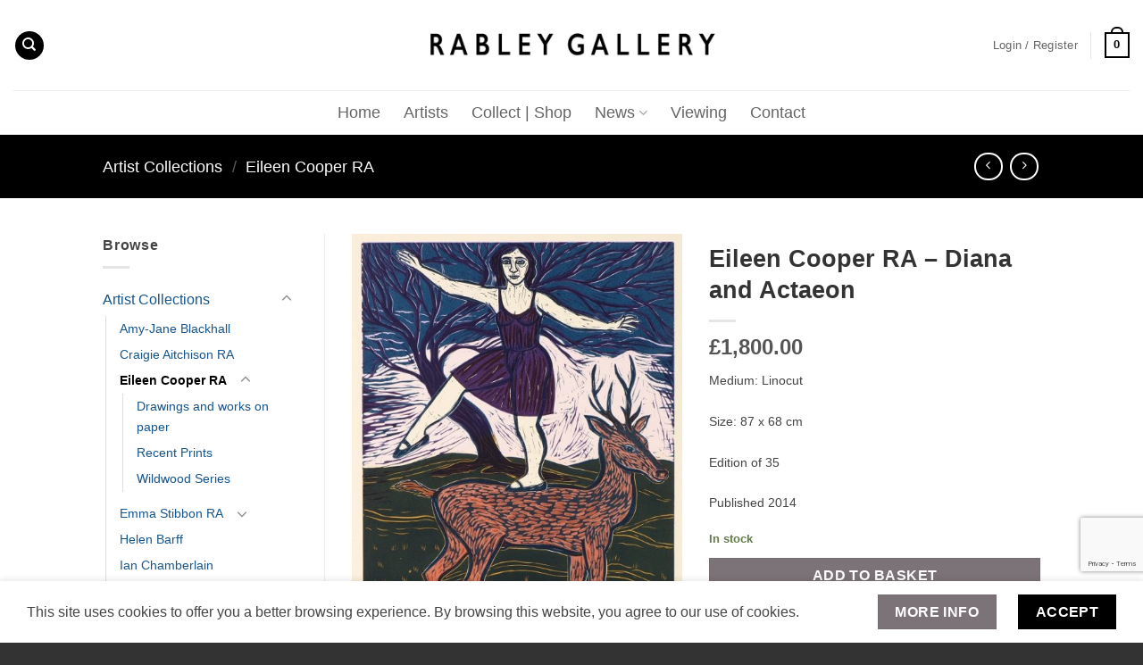

--- FILE ---
content_type: text/html; charset=UTF-8
request_url: https://rableygallery.com/shop/artists/eileen-cooper/eileen-cooper-ra-diana-and-actaeon/
body_size: 40023
content:
<!DOCTYPE html>
<html dir="ltr" lang="en-GB" prefix="og: https://ogp.me/ns#" class="loading-site no-js">
<head>
	<meta charset="UTF-8" />
	<link rel="profile" href="https://gmpg.org/xfn/11" />
	<link rel="pingback" href="https://rableygallery.com/xmlrpc.php" />

	<script>(function(html){html.className = html.className.replace(/\bno-js\b/,'js')})(document.documentElement);</script>
<title>Eileen Cooper RA – Diana and Actaeon - Rabley Gallery</title>

		<!-- All in One SEO 4.9.1.1 - aioseo.com -->
	<meta name="description" content="Medium: Linocut Size: 87 x 68 cm Edition of 35 Published 2014" />
	<meta name="robots" content="max-image-preview:large" />
	<link rel="canonical" href="https://rableygallery.com/shop/artists/eileen-cooper/eileen-cooper-ra-diana-and-actaeon/" />
	<meta name="generator" content="All in One SEO (AIOSEO) 4.9.1.1" />
		<meta property="og:locale" content="en_GB" />
		<meta property="og:site_name" content="Rabley Gallery -" />
		<meta property="og:type" content="article" />
		<meta property="og:title" content="Eileen Cooper RA – Diana and Actaeon - Rabley Gallery" />
		<meta property="og:description" content="Medium: Linocut Size: 87 x 68 cm Edition of 35 Published 2014" />
		<meta property="og:url" content="https://rableygallery.com/shop/artists/eileen-cooper/eileen-cooper-ra-diana-and-actaeon/" />
		<meta property="og:image" content="https://rableygallery.com/wp-content/uploads/2024/08/Rabley-Studios-scaled.jpg" />
		<meta property="og:image:secure_url" content="https://rableygallery.com/wp-content/uploads/2024/08/Rabley-Studios-scaled.jpg" />
		<meta property="article:published_time" content="2020-10-14T17:05:44+00:00" />
		<meta property="article:modified_time" content="2024-01-22T11:29:51+00:00" />
		<meta name="twitter:card" content="summary_large_image" />
		<meta name="twitter:title" content="Eileen Cooper RA – Diana and Actaeon - Rabley Gallery" />
		<meta name="twitter:description" content="Medium: Linocut Size: 87 x 68 cm Edition of 35 Published 2014" />
		<meta name="twitter:image" content="https://rableygallery.com/wp-content/uploads/2024/08/Rabley-Studios-scaled.jpg" />
		<script type="application/ld+json" class="aioseo-schema">
			{"@context":"https:\/\/schema.org","@graph":[{"@type":"BreadcrumbList","@id":"https:\/\/rableygallery.com\/shop\/artists\/eileen-cooper\/eileen-cooper-ra-diana-and-actaeon\/#breadcrumblist","itemListElement":[{"@type":"ListItem","@id":"https:\/\/rableygallery.com#listItem","position":1,"name":"Home","item":"https:\/\/rableygallery.com","nextItem":{"@type":"ListItem","@id":"https:\/\/rableygallery.com\/collect-home\/collect\/#listItem","name":"Collect"}},{"@type":"ListItem","@id":"https:\/\/rableygallery.com\/collect-home\/collect\/#listItem","position":2,"name":"Collect","item":"https:\/\/rableygallery.com\/collect-home\/collect\/","nextItem":{"@type":"ListItem","@id":"https:\/\/rableygallery.com\/?taxonomy=wc_square_synced&term=yes#listItem","name":"yes"},"previousItem":{"@type":"ListItem","@id":"https:\/\/rableygallery.com#listItem","name":"Home"}},{"@type":"ListItem","@id":"https:\/\/rableygallery.com\/?taxonomy=wc_square_synced&term=yes#listItem","position":3,"name":"yes","item":"https:\/\/rableygallery.com\/?taxonomy=wc_square_synced&term=yes","nextItem":{"@type":"ListItem","@id":"https:\/\/rableygallery.com\/shop\/artists\/eileen-cooper\/eileen-cooper-ra-diana-and-actaeon\/#listItem","name":"Eileen Cooper RA &#8211; Diana and Actaeon"},"previousItem":{"@type":"ListItem","@id":"https:\/\/rableygallery.com\/collect-home\/collect\/#listItem","name":"Collect"}},{"@type":"ListItem","@id":"https:\/\/rableygallery.com\/shop\/artists\/eileen-cooper\/eileen-cooper-ra-diana-and-actaeon\/#listItem","position":4,"name":"Eileen Cooper RA &#8211; Diana and Actaeon","previousItem":{"@type":"ListItem","@id":"https:\/\/rableygallery.com\/?taxonomy=wc_square_synced&term=yes#listItem","name":"yes"}}]},{"@type":"ItemPage","@id":"https:\/\/rableygallery.com\/shop\/artists\/eileen-cooper\/eileen-cooper-ra-diana-and-actaeon\/#itempage","url":"https:\/\/rableygallery.com\/shop\/artists\/eileen-cooper\/eileen-cooper-ra-diana-and-actaeon\/","name":"Eileen Cooper RA \u2013 Diana and Actaeon - Rabley Gallery","description":"Medium: Linocut Size: 87 x 68 cm Edition of 35 Published 2014","inLanguage":"en-GB","isPartOf":{"@id":"https:\/\/rableygallery.com\/#website"},"breadcrumb":{"@id":"https:\/\/rableygallery.com\/shop\/artists\/eileen-cooper\/eileen-cooper-ra-diana-and-actaeon\/#breadcrumblist"},"image":{"@type":"ImageObject","url":"https:\/\/rableygallery.com\/wp-content\/uploads\/2020\/10\/FS_503426.jpeg","@id":"https:\/\/rableygallery.com\/shop\/artists\/eileen-cooper\/eileen-cooper-ra-diana-and-actaeon\/#mainImage","width":600,"height":781},"primaryImageOfPage":{"@id":"https:\/\/rableygallery.com\/shop\/artists\/eileen-cooper\/eileen-cooper-ra-diana-and-actaeon\/#mainImage"},"datePublished":"2020-10-14T18:05:44+01:00","dateModified":"2024-01-22T11:29:51+00:00"},{"@type":"Organization","@id":"https:\/\/rableygallery.com\/#organization","name":"Rabley Gallery","url":"https:\/\/rableygallery.com\/","logo":{"@type":"ImageObject","url":"https:\/\/rableygallery.com\/wp-content\/uploads\/2024\/08\/2.-RABLEY-GALLERY-GRAPHIC_4cm.jpg","@id":"https:\/\/rableygallery.com\/shop\/artists\/eileen-cooper\/eileen-cooper-ra-diana-and-actaeon\/#organizationLogo","width":472,"height":232,"caption":"Rabley Gallery Logo"},"image":{"@id":"https:\/\/rableygallery.com\/shop\/artists\/eileen-cooper\/eileen-cooper-ra-diana-and-actaeon\/#organizationLogo"},"sameAs":["https:\/\/www.instagram.com\/rableygallery"]},{"@type":"WebSite","@id":"https:\/\/rableygallery.com\/#website","url":"https:\/\/rableygallery.com\/","name":"Rabley Gallery","inLanguage":"en-GB","publisher":{"@id":"https:\/\/rableygallery.com\/#organization"}}]}
		</script>
		<!-- All in One SEO -->

<meta name="viewport" content="width=device-width, initial-scale=1" /><!-- Jetpack Site Verification Tags -->
<meta name="google-site-verification" content="NxNCIu_-2QzJgQWqStT4mMEYGbRCq2JYcDfznBDJvMc" />
<script>window._wca = window._wca || [];</script>
<link rel='dns-prefetch' href='//www.googletagmanager.com' />
<link rel='dns-prefetch' href='//stats.wp.com' />
<link rel='dns-prefetch' href='//capi-automation.s3.us-east-2.amazonaws.com' />
<link rel='dns-prefetch' href='//maxcdn.bootstrapcdn.com' />
<link rel='prefetch' href='https://rableygallery.com/wp-content/themes/flatsome/assets/js/flatsome.js?ver=22889b626eb7ec03b5a4' />
<link rel='prefetch' href='https://rableygallery.com/wp-content/themes/flatsome/assets/js/chunk.slider.js?ver=3.20.0' />
<link rel='prefetch' href='https://rableygallery.com/wp-content/themes/flatsome/assets/js/chunk.popups.js?ver=3.20.0' />
<link rel='prefetch' href='https://rableygallery.com/wp-content/themes/flatsome/assets/js/chunk.tooltips.js?ver=3.20.0' />
<link rel='prefetch' href='https://rableygallery.com/wp-content/themes/flatsome/assets/js/woocommerce.js?ver=1c9be63d628ff7c3ff4c' />
<link rel="alternate" type="application/rss+xml" title="Rabley Gallery &raquo; Feed" href="https://rableygallery.com/feed/" />
<link rel="alternate" type="application/rss+xml" title="Rabley Gallery &raquo; Comments Feed" href="https://rableygallery.com/comments/feed/" />
<link rel="alternate" title="oEmbed (JSON)" type="application/json+oembed" href="https://rableygallery.com/wp-json/oembed/1.0/embed?url=https%3A%2F%2Frableygallery.com%2Fshop%2Fartists%2Feileen-cooper%2Feileen-cooper-ra-diana-and-actaeon%2F" />
<link rel="alternate" title="oEmbed (XML)" type="text/xml+oembed" href="https://rableygallery.com/wp-json/oembed/1.0/embed?url=https%3A%2F%2Frableygallery.com%2Fshop%2Fartists%2Feileen-cooper%2Feileen-cooper-ra-diana-and-actaeon%2F&#038;format=xml" />
<style id='wp-img-auto-sizes-contain-inline-css' type='text/css'>
img:is([sizes=auto i],[sizes^="auto," i]){contain-intrinsic-size:3000px 1500px}
/*# sourceURL=wp-img-auto-sizes-contain-inline-css */
</style>
<link rel='stylesheet' id='sbr_styles-css' href='https://rableygallery.com/wp-content/plugins/reviews-feed/assets/css/sbr-styles.min.css?ver=2.1.1' type='text/css' media='all' />
<link rel='stylesheet' id='sbi_styles-css' href='https://rableygallery.com/wp-content/plugins/instagram-feed/css/sbi-styles.min.css?ver=6.10.0' type='text/css' media='all' />
<style id='wp-emoji-styles-inline-css' type='text/css'>

	img.wp-smiley, img.emoji {
		display: inline !important;
		border: none !important;
		box-shadow: none !important;
		height: 1em !important;
		width: 1em !important;
		margin: 0 0.07em !important;
		vertical-align: -0.1em !important;
		background: none !important;
		padding: 0 !important;
	}
/*# sourceURL=wp-emoji-styles-inline-css */
</style>
<style id='wp-block-library-inline-css' type='text/css'>
:root{--wp-block-synced-color:#7a00df;--wp-block-synced-color--rgb:122,0,223;--wp-bound-block-color:var(--wp-block-synced-color);--wp-editor-canvas-background:#ddd;--wp-admin-theme-color:#007cba;--wp-admin-theme-color--rgb:0,124,186;--wp-admin-theme-color-darker-10:#006ba1;--wp-admin-theme-color-darker-10--rgb:0,107,160.5;--wp-admin-theme-color-darker-20:#005a87;--wp-admin-theme-color-darker-20--rgb:0,90,135;--wp-admin-border-width-focus:2px}@media (min-resolution:192dpi){:root{--wp-admin-border-width-focus:1.5px}}.wp-element-button{cursor:pointer}:root .has-very-light-gray-background-color{background-color:#eee}:root .has-very-dark-gray-background-color{background-color:#313131}:root .has-very-light-gray-color{color:#eee}:root .has-very-dark-gray-color{color:#313131}:root .has-vivid-green-cyan-to-vivid-cyan-blue-gradient-background{background:linear-gradient(135deg,#00d084,#0693e3)}:root .has-purple-crush-gradient-background{background:linear-gradient(135deg,#34e2e4,#4721fb 50%,#ab1dfe)}:root .has-hazy-dawn-gradient-background{background:linear-gradient(135deg,#faaca8,#dad0ec)}:root .has-subdued-olive-gradient-background{background:linear-gradient(135deg,#fafae1,#67a671)}:root .has-atomic-cream-gradient-background{background:linear-gradient(135deg,#fdd79a,#004a59)}:root .has-nightshade-gradient-background{background:linear-gradient(135deg,#330968,#31cdcf)}:root .has-midnight-gradient-background{background:linear-gradient(135deg,#020381,#2874fc)}:root{--wp--preset--font-size--normal:16px;--wp--preset--font-size--huge:42px}.has-regular-font-size{font-size:1em}.has-larger-font-size{font-size:2.625em}.has-normal-font-size{font-size:var(--wp--preset--font-size--normal)}.has-huge-font-size{font-size:var(--wp--preset--font-size--huge)}.has-text-align-center{text-align:center}.has-text-align-left{text-align:left}.has-text-align-right{text-align:right}.has-fit-text{white-space:nowrap!important}#end-resizable-editor-section{display:none}.aligncenter{clear:both}.items-justified-left{justify-content:flex-start}.items-justified-center{justify-content:center}.items-justified-right{justify-content:flex-end}.items-justified-space-between{justify-content:space-between}.screen-reader-text{border:0;clip-path:inset(50%);height:1px;margin:-1px;overflow:hidden;padding:0;position:absolute;width:1px;word-wrap:normal!important}.screen-reader-text:focus{background-color:#ddd;clip-path:none;color:#444;display:block;font-size:1em;height:auto;left:5px;line-height:normal;padding:15px 23px 14px;text-decoration:none;top:5px;width:auto;z-index:100000}html :where(.has-border-color){border-style:solid}html :where([style*=border-top-color]){border-top-style:solid}html :where([style*=border-right-color]){border-right-style:solid}html :where([style*=border-bottom-color]){border-bottom-style:solid}html :where([style*=border-left-color]){border-left-style:solid}html :where([style*=border-width]){border-style:solid}html :where([style*=border-top-width]){border-top-style:solid}html :where([style*=border-right-width]){border-right-style:solid}html :where([style*=border-bottom-width]){border-bottom-style:solid}html :where([style*=border-left-width]){border-left-style:solid}html :where(img[class*=wp-image-]){height:auto;max-width:100%}:where(figure){margin:0 0 1em}html :where(.is-position-sticky){--wp-admin--admin-bar--position-offset:var(--wp-admin--admin-bar--height,0px)}@media screen and (max-width:600px){html :where(.is-position-sticky){--wp-admin--admin-bar--position-offset:0px}}

/*# sourceURL=wp-block-library-inline-css */
</style><link rel='stylesheet' id='wc-blocks-style-css' href='https://rableygallery.com/wp-content/plugins/woocommerce/assets/client/blocks/wc-blocks.css?ver=wc-10.3.6' type='text/css' media='all' />
<style id='global-styles-inline-css' type='text/css'>
:root{--wp--preset--aspect-ratio--square: 1;--wp--preset--aspect-ratio--4-3: 4/3;--wp--preset--aspect-ratio--3-4: 3/4;--wp--preset--aspect-ratio--3-2: 3/2;--wp--preset--aspect-ratio--2-3: 2/3;--wp--preset--aspect-ratio--16-9: 16/9;--wp--preset--aspect-ratio--9-16: 9/16;--wp--preset--color--black: #000000;--wp--preset--color--cyan-bluish-gray: #abb8c3;--wp--preset--color--white: #ffffff;--wp--preset--color--pale-pink: #f78da7;--wp--preset--color--vivid-red: #cf2e2e;--wp--preset--color--luminous-vivid-orange: #ff6900;--wp--preset--color--luminous-vivid-amber: #fcb900;--wp--preset--color--light-green-cyan: #7bdcb5;--wp--preset--color--vivid-green-cyan: #00d084;--wp--preset--color--pale-cyan-blue: #8ed1fc;--wp--preset--color--vivid-cyan-blue: #0693e3;--wp--preset--color--vivid-purple: #9b51e0;--wp--preset--color--primary: #000000;--wp--preset--color--secondary: #7c7379;--wp--preset--color--success: #627D47;--wp--preset--color--alert: #b20000;--wp--preset--gradient--vivid-cyan-blue-to-vivid-purple: linear-gradient(135deg,rgb(6,147,227) 0%,rgb(155,81,224) 100%);--wp--preset--gradient--light-green-cyan-to-vivid-green-cyan: linear-gradient(135deg,rgb(122,220,180) 0%,rgb(0,208,130) 100%);--wp--preset--gradient--luminous-vivid-amber-to-luminous-vivid-orange: linear-gradient(135deg,rgb(252,185,0) 0%,rgb(255,105,0) 100%);--wp--preset--gradient--luminous-vivid-orange-to-vivid-red: linear-gradient(135deg,rgb(255,105,0) 0%,rgb(207,46,46) 100%);--wp--preset--gradient--very-light-gray-to-cyan-bluish-gray: linear-gradient(135deg,rgb(238,238,238) 0%,rgb(169,184,195) 100%);--wp--preset--gradient--cool-to-warm-spectrum: linear-gradient(135deg,rgb(74,234,220) 0%,rgb(151,120,209) 20%,rgb(207,42,186) 40%,rgb(238,44,130) 60%,rgb(251,105,98) 80%,rgb(254,248,76) 100%);--wp--preset--gradient--blush-light-purple: linear-gradient(135deg,rgb(255,206,236) 0%,rgb(152,150,240) 100%);--wp--preset--gradient--blush-bordeaux: linear-gradient(135deg,rgb(254,205,165) 0%,rgb(254,45,45) 50%,rgb(107,0,62) 100%);--wp--preset--gradient--luminous-dusk: linear-gradient(135deg,rgb(255,203,112) 0%,rgb(199,81,192) 50%,rgb(65,88,208) 100%);--wp--preset--gradient--pale-ocean: linear-gradient(135deg,rgb(255,245,203) 0%,rgb(182,227,212) 50%,rgb(51,167,181) 100%);--wp--preset--gradient--electric-grass: linear-gradient(135deg,rgb(202,248,128) 0%,rgb(113,206,126) 100%);--wp--preset--gradient--midnight: linear-gradient(135deg,rgb(2,3,129) 0%,rgb(40,116,252) 100%);--wp--preset--font-size--small: 13px;--wp--preset--font-size--medium: 20px;--wp--preset--font-size--large: 36px;--wp--preset--font-size--x-large: 42px;--wp--preset--spacing--20: 0.44rem;--wp--preset--spacing--30: 0.67rem;--wp--preset--spacing--40: 1rem;--wp--preset--spacing--50: 1.5rem;--wp--preset--spacing--60: 2.25rem;--wp--preset--spacing--70: 3.38rem;--wp--preset--spacing--80: 5.06rem;--wp--preset--shadow--natural: 6px 6px 9px rgba(0, 0, 0, 0.2);--wp--preset--shadow--deep: 12px 12px 50px rgba(0, 0, 0, 0.4);--wp--preset--shadow--sharp: 6px 6px 0px rgba(0, 0, 0, 0.2);--wp--preset--shadow--outlined: 6px 6px 0px -3px rgb(255, 255, 255), 6px 6px rgb(0, 0, 0);--wp--preset--shadow--crisp: 6px 6px 0px rgb(0, 0, 0);}:where(body) { margin: 0; }.wp-site-blocks > .alignleft { float: left; margin-right: 2em; }.wp-site-blocks > .alignright { float: right; margin-left: 2em; }.wp-site-blocks > .aligncenter { justify-content: center; margin-left: auto; margin-right: auto; }:where(.is-layout-flex){gap: 0.5em;}:where(.is-layout-grid){gap: 0.5em;}.is-layout-flow > .alignleft{float: left;margin-inline-start: 0;margin-inline-end: 2em;}.is-layout-flow > .alignright{float: right;margin-inline-start: 2em;margin-inline-end: 0;}.is-layout-flow > .aligncenter{margin-left: auto !important;margin-right: auto !important;}.is-layout-constrained > .alignleft{float: left;margin-inline-start: 0;margin-inline-end: 2em;}.is-layout-constrained > .alignright{float: right;margin-inline-start: 2em;margin-inline-end: 0;}.is-layout-constrained > .aligncenter{margin-left: auto !important;margin-right: auto !important;}.is-layout-constrained > :where(:not(.alignleft):not(.alignright):not(.alignfull)){margin-left: auto !important;margin-right: auto !important;}body .is-layout-flex{display: flex;}.is-layout-flex{flex-wrap: wrap;align-items: center;}.is-layout-flex > :is(*, div){margin: 0;}body .is-layout-grid{display: grid;}.is-layout-grid > :is(*, div){margin: 0;}body{padding-top: 0px;padding-right: 0px;padding-bottom: 0px;padding-left: 0px;}a:where(:not(.wp-element-button)){text-decoration: none;}:root :where(.wp-element-button, .wp-block-button__link){background-color: #32373c;border-width: 0;color: #fff;font-family: inherit;font-size: inherit;font-style: inherit;font-weight: inherit;letter-spacing: inherit;line-height: inherit;padding-top: calc(0.667em + 2px);padding-right: calc(1.333em + 2px);padding-bottom: calc(0.667em + 2px);padding-left: calc(1.333em + 2px);text-decoration: none;text-transform: inherit;}.has-black-color{color: var(--wp--preset--color--black) !important;}.has-cyan-bluish-gray-color{color: var(--wp--preset--color--cyan-bluish-gray) !important;}.has-white-color{color: var(--wp--preset--color--white) !important;}.has-pale-pink-color{color: var(--wp--preset--color--pale-pink) !important;}.has-vivid-red-color{color: var(--wp--preset--color--vivid-red) !important;}.has-luminous-vivid-orange-color{color: var(--wp--preset--color--luminous-vivid-orange) !important;}.has-luminous-vivid-amber-color{color: var(--wp--preset--color--luminous-vivid-amber) !important;}.has-light-green-cyan-color{color: var(--wp--preset--color--light-green-cyan) !important;}.has-vivid-green-cyan-color{color: var(--wp--preset--color--vivid-green-cyan) !important;}.has-pale-cyan-blue-color{color: var(--wp--preset--color--pale-cyan-blue) !important;}.has-vivid-cyan-blue-color{color: var(--wp--preset--color--vivid-cyan-blue) !important;}.has-vivid-purple-color{color: var(--wp--preset--color--vivid-purple) !important;}.has-primary-color{color: var(--wp--preset--color--primary) !important;}.has-secondary-color{color: var(--wp--preset--color--secondary) !important;}.has-success-color{color: var(--wp--preset--color--success) !important;}.has-alert-color{color: var(--wp--preset--color--alert) !important;}.has-black-background-color{background-color: var(--wp--preset--color--black) !important;}.has-cyan-bluish-gray-background-color{background-color: var(--wp--preset--color--cyan-bluish-gray) !important;}.has-white-background-color{background-color: var(--wp--preset--color--white) !important;}.has-pale-pink-background-color{background-color: var(--wp--preset--color--pale-pink) !important;}.has-vivid-red-background-color{background-color: var(--wp--preset--color--vivid-red) !important;}.has-luminous-vivid-orange-background-color{background-color: var(--wp--preset--color--luminous-vivid-orange) !important;}.has-luminous-vivid-amber-background-color{background-color: var(--wp--preset--color--luminous-vivid-amber) !important;}.has-light-green-cyan-background-color{background-color: var(--wp--preset--color--light-green-cyan) !important;}.has-vivid-green-cyan-background-color{background-color: var(--wp--preset--color--vivid-green-cyan) !important;}.has-pale-cyan-blue-background-color{background-color: var(--wp--preset--color--pale-cyan-blue) !important;}.has-vivid-cyan-blue-background-color{background-color: var(--wp--preset--color--vivid-cyan-blue) !important;}.has-vivid-purple-background-color{background-color: var(--wp--preset--color--vivid-purple) !important;}.has-primary-background-color{background-color: var(--wp--preset--color--primary) !important;}.has-secondary-background-color{background-color: var(--wp--preset--color--secondary) !important;}.has-success-background-color{background-color: var(--wp--preset--color--success) !important;}.has-alert-background-color{background-color: var(--wp--preset--color--alert) !important;}.has-black-border-color{border-color: var(--wp--preset--color--black) !important;}.has-cyan-bluish-gray-border-color{border-color: var(--wp--preset--color--cyan-bluish-gray) !important;}.has-white-border-color{border-color: var(--wp--preset--color--white) !important;}.has-pale-pink-border-color{border-color: var(--wp--preset--color--pale-pink) !important;}.has-vivid-red-border-color{border-color: var(--wp--preset--color--vivid-red) !important;}.has-luminous-vivid-orange-border-color{border-color: var(--wp--preset--color--luminous-vivid-orange) !important;}.has-luminous-vivid-amber-border-color{border-color: var(--wp--preset--color--luminous-vivid-amber) !important;}.has-light-green-cyan-border-color{border-color: var(--wp--preset--color--light-green-cyan) !important;}.has-vivid-green-cyan-border-color{border-color: var(--wp--preset--color--vivid-green-cyan) !important;}.has-pale-cyan-blue-border-color{border-color: var(--wp--preset--color--pale-cyan-blue) !important;}.has-vivid-cyan-blue-border-color{border-color: var(--wp--preset--color--vivid-cyan-blue) !important;}.has-vivid-purple-border-color{border-color: var(--wp--preset--color--vivid-purple) !important;}.has-primary-border-color{border-color: var(--wp--preset--color--primary) !important;}.has-secondary-border-color{border-color: var(--wp--preset--color--secondary) !important;}.has-success-border-color{border-color: var(--wp--preset--color--success) !important;}.has-alert-border-color{border-color: var(--wp--preset--color--alert) !important;}.has-vivid-cyan-blue-to-vivid-purple-gradient-background{background: var(--wp--preset--gradient--vivid-cyan-blue-to-vivid-purple) !important;}.has-light-green-cyan-to-vivid-green-cyan-gradient-background{background: var(--wp--preset--gradient--light-green-cyan-to-vivid-green-cyan) !important;}.has-luminous-vivid-amber-to-luminous-vivid-orange-gradient-background{background: var(--wp--preset--gradient--luminous-vivid-amber-to-luminous-vivid-orange) !important;}.has-luminous-vivid-orange-to-vivid-red-gradient-background{background: var(--wp--preset--gradient--luminous-vivid-orange-to-vivid-red) !important;}.has-very-light-gray-to-cyan-bluish-gray-gradient-background{background: var(--wp--preset--gradient--very-light-gray-to-cyan-bluish-gray) !important;}.has-cool-to-warm-spectrum-gradient-background{background: var(--wp--preset--gradient--cool-to-warm-spectrum) !important;}.has-blush-light-purple-gradient-background{background: var(--wp--preset--gradient--blush-light-purple) !important;}.has-blush-bordeaux-gradient-background{background: var(--wp--preset--gradient--blush-bordeaux) !important;}.has-luminous-dusk-gradient-background{background: var(--wp--preset--gradient--luminous-dusk) !important;}.has-pale-ocean-gradient-background{background: var(--wp--preset--gradient--pale-ocean) !important;}.has-electric-grass-gradient-background{background: var(--wp--preset--gradient--electric-grass) !important;}.has-midnight-gradient-background{background: var(--wp--preset--gradient--midnight) !important;}.has-small-font-size{font-size: var(--wp--preset--font-size--small) !important;}.has-medium-font-size{font-size: var(--wp--preset--font-size--medium) !important;}.has-large-font-size{font-size: var(--wp--preset--font-size--large) !important;}.has-x-large-font-size{font-size: var(--wp--preset--font-size--x-large) !important;}
/*# sourceURL=global-styles-inline-css */
</style>

<link rel='stylesheet' id='contact-form-7-css' href='https://rableygallery.com/wp-content/plugins/contact-form-7/includes/css/styles.css?ver=6.1.4' type='text/css' media='all' />
<link rel='stylesheet' id='ctf_styles-css' href='https://rableygallery.com/wp-content/plugins/custom-twitter-feeds/css/ctf-styles.min.css?ver=2.3.1' type='text/css' media='all' />
<link rel='stylesheet' id='photoswipe-css' href='https://rableygallery.com/wp-content/plugins/woocommerce/assets/css/photoswipe/photoswipe.min.css?ver=10.3.6' type='text/css' media='all' />
<link rel='stylesheet' id='photoswipe-default-skin-css' href='https://rableygallery.com/wp-content/plugins/woocommerce/assets/css/photoswipe/default-skin/default-skin.min.css?ver=10.3.6' type='text/css' media='all' />
<style id='woocommerce-inline-inline-css' type='text/css'>
.woocommerce form .form-row .required { visibility: visible; }
/*# sourceURL=woocommerce-inline-inline-css */
</style>
<link rel='stylesheet' id='cff-css' href='https://rableygallery.com/wp-content/plugins/custom-facebook-feed/assets/css/cff-style.min.css?ver=4.3.4' type='text/css' media='all' />
<link rel='stylesheet' id='sb-font-awesome-css' href='https://maxcdn.bootstrapcdn.com/font-awesome/4.7.0/css/font-awesome.min.css?ver=6.9' type='text/css' media='all' />
<link rel='stylesheet' id='brands-styles-css' href='https://rableygallery.com/wp-content/plugins/woocommerce/assets/css/brands.css?ver=10.3.6' type='text/css' media='all' />
<link rel='stylesheet' id='wc_stripe_express_checkout_style-css' href='https://rableygallery.com/wp-content/plugins/woocommerce-gateway-stripe/build/express-checkout.css?ver=2bec0c7b5a831a62b06b' type='text/css' media='all' />
<link rel='stylesheet' id='flatsome-main-css' href='https://rableygallery.com/wp-content/themes/flatsome/assets/css/flatsome.css?ver=3.20.0' type='text/css' media='all' />
<style id='flatsome-main-inline-css' type='text/css'>
@font-face {
				font-family: "fl-icons";
				font-display: block;
				src: url(https://rableygallery.com/wp-content/themes/flatsome/assets/css/icons/fl-icons.eot?v=3.20.0);
				src:
					url(https://rableygallery.com/wp-content/themes/flatsome/assets/css/icons/fl-icons.eot#iefix?v=3.20.0) format("embedded-opentype"),
					url(https://rableygallery.com/wp-content/themes/flatsome/assets/css/icons/fl-icons.woff2?v=3.20.0) format("woff2"),
					url(https://rableygallery.com/wp-content/themes/flatsome/assets/css/icons/fl-icons.ttf?v=3.20.0) format("truetype"),
					url(https://rableygallery.com/wp-content/themes/flatsome/assets/css/icons/fl-icons.woff?v=3.20.0) format("woff"),
					url(https://rableygallery.com/wp-content/themes/flatsome/assets/css/icons/fl-icons.svg?v=3.20.0#fl-icons) format("svg");
			}
/*# sourceURL=flatsome-main-inline-css */
</style>
<link rel='stylesheet' id='flatsome-shop-css' href='https://rableygallery.com/wp-content/themes/flatsome/assets/css/flatsome-shop.css?ver=3.20.0' type='text/css' media='all' />
<link rel='stylesheet' id='flatsome-style-css' href='https://rableygallery.com/wp-content/themes/rabley-gallery/style.css?ver=3.0' type='text/css' media='all' />
<script type="text/javascript">
            window._nslDOMReady = (function () {
                const executedCallbacks = new Set();
            
                return function (callback) {
                    /**
                    * Third parties might dispatch DOMContentLoaded events, so we need to ensure that we only run our callback once!
                    */
                    if (executedCallbacks.has(callback)) return;
            
                    const wrappedCallback = function () {
                        if (executedCallbacks.has(callback)) return;
                        executedCallbacks.add(callback);
                        callback();
                    };
            
                    if (document.readyState === "complete" || document.readyState === "interactive") {
                        wrappedCallback();
                    } else {
                        document.addEventListener("DOMContentLoaded", wrappedCallback);
                    }
                };
            })();
        </script><script type="text/javascript" id="woocommerce-google-analytics-integration-gtag-js-after">
/* <![CDATA[ */
/* Google Analytics for WooCommerce (gtag.js) */
					window.dataLayer = window.dataLayer || [];
					function gtag(){dataLayer.push(arguments);}
					// Set up default consent state.
					for ( const mode of [{"analytics_storage":"denied","ad_storage":"denied","ad_user_data":"denied","ad_personalization":"denied","region":["AT","BE","BG","HR","CY","CZ","DK","EE","FI","FR","DE","GR","HU","IS","IE","IT","LV","LI","LT","LU","MT","NL","NO","PL","PT","RO","SK","SI","ES","SE","GB","CH"]}] || [] ) {
						gtag( "consent", "default", { "wait_for_update": 500, ...mode } );
					}
					gtag("js", new Date());
					gtag("set", "developer_id.dOGY3NW", true);
					gtag("config", "G-PWPS2077J0", {"track_404":true,"allow_google_signals":true,"logged_in":false,"linker":{"domains":[],"allow_incoming":false},"custom_map":{"dimension1":"logged_in"}});
//# sourceURL=woocommerce-google-analytics-integration-gtag-js-after
/* ]]> */
</script>
<script type="text/javascript" src="https://rableygallery.com/wp-includes/js/dist/hooks.min.js?ver=dd5603f07f9220ed27f1" id="wp-hooks-js"></script>
<script type="text/javascript" src="https://rableygallery.com/wp-includes/js/jquery/jquery.min.js?ver=3.7.1" id="jquery-core-js"></script>
<script type="text/javascript" src="https://rableygallery.com/wp-includes/js/jquery/jquery-migrate.min.js?ver=3.4.1" id="jquery-migrate-js"></script>
<script type="text/javascript" src="https://rableygallery.com/wp-content/plugins/woocommerce/assets/js/jquery-blockui/jquery.blockUI.min.js?ver=2.7.0-wc.10.3.6" id="wc-jquery-blockui-js" data-wp-strategy="defer"></script>
<script type="text/javascript" id="wc-add-to-cart-js-extra">
/* <![CDATA[ */
var wc_add_to_cart_params = {"ajax_url":"/wp-admin/admin-ajax.php","wc_ajax_url":"/?wc-ajax=%%endpoint%%","i18n_view_cart":"View basket","cart_url":"https://rableygallery.com/cart/","is_cart":"","cart_redirect_after_add":"no"};
//# sourceURL=wc-add-to-cart-js-extra
/* ]]> */
</script>
<script type="text/javascript" src="https://rableygallery.com/wp-content/plugins/woocommerce/assets/js/frontend/add-to-cart.min.js?ver=10.3.6" id="wc-add-to-cart-js" defer="defer" data-wp-strategy="defer"></script>
<script type="text/javascript" src="https://rableygallery.com/wp-content/plugins/woocommerce/assets/js/photoswipe/photoswipe.min.js?ver=4.1.1-wc.10.3.6" id="wc-photoswipe-js" defer="defer" data-wp-strategy="defer"></script>
<script type="text/javascript" src="https://rableygallery.com/wp-content/plugins/woocommerce/assets/js/photoswipe/photoswipe-ui-default.min.js?ver=4.1.1-wc.10.3.6" id="wc-photoswipe-ui-default-js" defer="defer" data-wp-strategy="defer"></script>
<script type="text/javascript" id="wc-single-product-js-extra">
/* <![CDATA[ */
var wc_single_product_params = {"i18n_required_rating_text":"Please select a rating","i18n_rating_options":["1 of 5 stars","2 of 5 stars","3 of 5 stars","4 of 5 stars","5 of 5 stars"],"i18n_product_gallery_trigger_text":"View full-screen image gallery","review_rating_required":"yes","flexslider":{"rtl":false,"animation":"slide","smoothHeight":true,"directionNav":false,"controlNav":"thumbnails","slideshow":false,"animationSpeed":500,"animationLoop":false,"allowOneSlide":false},"zoom_enabled":"","zoom_options":[],"photoswipe_enabled":"1","photoswipe_options":{"shareEl":false,"closeOnScroll":false,"history":false,"hideAnimationDuration":0,"showAnimationDuration":0},"flexslider_enabled":""};
//# sourceURL=wc-single-product-js-extra
/* ]]> */
</script>
<script type="text/javascript" src="https://rableygallery.com/wp-content/plugins/woocommerce/assets/js/frontend/single-product.min.js?ver=10.3.6" id="wc-single-product-js" defer="defer" data-wp-strategy="defer"></script>
<script type="text/javascript" src="https://rableygallery.com/wp-content/plugins/woocommerce/assets/js/js-cookie/js.cookie.min.js?ver=2.1.4-wc.10.3.6" id="wc-js-cookie-js" data-wp-strategy="defer"></script>
<script type="text/javascript" src="https://stats.wp.com/s-202550.js" id="woocommerce-analytics-js" defer="defer" data-wp-strategy="defer"></script>
<script type="text/javascript" id="wpm-js-extra">
/* <![CDATA[ */
var wpm = {"ajax_url":"https://rableygallery.com/wp-admin/admin-ajax.php","root":"https://rableygallery.com/wp-json/","nonce_wp_rest":"4aab7cd650","nonce_ajax":"9d276d3400"};
//# sourceURL=wpm-js-extra
/* ]]> */
</script>
<script type="text/javascript" src="https://rableygallery.com/wp-content/plugins/woocommerce-google-adwords-conversion-tracking-tag/js/public/free/wpm-public.p1.min.js?ver=1.52.1" id="wpm-js"></script>
<link rel="https://api.w.org/" href="https://rableygallery.com/wp-json/" /><link rel="alternate" title="JSON" type="application/json" href="https://rableygallery.com/wp-json/wp/v2/product/3762" /><link rel="EditURI" type="application/rsd+xml" title="RSD" href="https://rableygallery.com/xmlrpc.php?rsd" />
<meta name="generator" content="WordPress 6.9" />
<meta name="generator" content="WooCommerce 10.3.6" />
<link rel='shortlink' href='https://rableygallery.com/?p=3762' />
	<style>img#wpstats{display:none}</style>
			<noscript><style>.woocommerce-product-gallery{ opacity: 1 !important; }</style></noscript>
	
<!-- START Pixel Manager for WooCommerce -->
		<script>
			(window.wpmDataLayer = window.wpmDataLayer || {}).products = window.wpmDataLayer.products || {};
			window.wpmDataLayer.products                               = Object.assign(window.wpmDataLayer.products, {"3105":{"id":"3105","sku":"EC185","price":2291.67,"brand":"","quantity":1,"dyn_r_ids":{"post_id":"3105","sku":"EC185","gpf":"woocommerce_gpf_3105","gla":"gla_3105"},"is_variable":false,"type":"simple","name":"Eileen Cooper RA - Lipstick II","category":["Artist Collections","Eileen Cooper RA","Prints","Royal Academicians"],"is_variation":false},"4988":{"id":"4988","sku":"EC Series 2","price":2916.67,"brand":"","quantity":1,"dyn_r_ids":{"post_id":"4988","sku":"EC Series 2","gpf":"woocommerce_gpf_4988","gla":"gla_4988"},"is_variable":false,"type":"simple","name":"Eileen Cooper RA - Wildwood Series 2","category":["Artist Collections","Eileen Cooper RA","Prints","Royal Academicians"],"is_variation":false}});
		</script>
		
		<script>

			window.wpmDataLayer = window.wpmDataLayer || {};
			window.wpmDataLayer = Object.assign(window.wpmDataLayer, {"cart":{},"cart_item_keys":{},"version":{"number":"1.52.1","pro":false,"eligible_for_updates":false,"distro":"fms","beta":false,"show":true},"pixels":{"google":{"linker":{"settings":null},"user_id":false,"ads":{"conversion_ids":{"AW-639380982":"lm79CNOQ6bcZEPbb8LAC"},"dynamic_remarketing":{"status":true,"id_type":"post_id","send_events_with_parent_ids":true},"google_business_vertical":"retail","phone_conversion_number":"","phone_conversion_label":""},"tag_id":"AW-639380982","tag_id_suppressed":[],"tag_gateway":{"measurement_path":""},"tcf_support":false,"consent_mode":{"is_active":true,"wait_for_update":500,"ads_data_redaction":false,"url_passthrough":true}}},"shop":{"list_name":"Product | Eileen Cooper RA - Diana and Actaeon","list_id":"product_eileen-cooper-ra-diana-and-actaeon","page_type":"product","product_type":"simple","currency":"GBP","selectors":{"addToCart":[],"beginCheckout":[]},"order_duplication_prevention":true,"view_item_list_trigger":{"test_mode":false,"background_color":"green","opacity":0.5,"repeat":true,"timeout":1000,"threshold":0.8},"variations_output":true,"session_active":true},"page":{"id":3762,"title":"Eileen Cooper RA &#8211; Diana and Actaeon","type":"product","categories":[],"parent":{"id":0,"title":"Eileen Cooper RA &#8211; Diana and Actaeon","type":"product","categories":[]}},"general":{"user_logged_in":false,"scroll_tracking_thresholds":[],"page_id":3762,"exclude_domains":[],"server_2_server":{"active":false,"user_agent_exclude_patterns":[],"ip_exclude_list":[],"pageview_event_s2s":{"is_active":false,"pixels":[]}},"consent_management":{"explicit_consent":false},"lazy_load_pmw":false,"chunk_base_path":"https://rableygallery.com/wp-content/plugins/woocommerce-google-adwords-conversion-tracking-tag/js/public/free/"}});

		</script>

		
<!-- END Pixel Manager for WooCommerce -->
			<meta name="pm-dataLayer-meta" content="3762" class="wpmProductId"
				  data-id="3762">
					<script>
			(window.wpmDataLayer = window.wpmDataLayer || {}).products                = window.wpmDataLayer.products || {};
			window.wpmDataLayer.products[3762] = {"id":"3762","sku":"EC25","price":1800,"brand":"","quantity":1,"dyn_r_ids":{"post_id":"3762","sku":"EC25","gpf":"woocommerce_gpf_3762","gla":"gla_3762"},"is_variable":false,"type":"simple","name":"Eileen Cooper RA - Diana and Actaeon","category":["Artist Collections","Eileen Cooper RA","Prints","Royal Academicians"],"is_variation":false};
					</script>
					<script  type="text/javascript">
				!function(f,b,e,v,n,t,s){if(f.fbq)return;n=f.fbq=function(){n.callMethod?
					n.callMethod.apply(n,arguments):n.queue.push(arguments)};if(!f._fbq)f._fbq=n;
					n.push=n;n.loaded=!0;n.version='2.0';n.queue=[];t=b.createElement(e);t.async=!0;
					t.src=v;s=b.getElementsByTagName(e)[0];s.parentNode.insertBefore(t,s)}(window,
					document,'script','https://connect.facebook.net/en_US/fbevents.js');
			</script>
			<!-- WooCommerce Facebook Integration Begin -->
			<script  type="text/javascript">

				fbq('init', '746761609287594', {}, {
    "agent": "woocommerce_2-10.3.6-3.5.14"
});

				document.addEventListener( 'DOMContentLoaded', function() {
					// Insert placeholder for events injected when a product is added to the cart through AJAX.
					document.body.insertAdjacentHTML( 'beforeend', '<div class=\"wc-facebook-pixel-event-placeholder\"></div>' );
				}, false );

			</script>
			<!-- WooCommerce Facebook Integration End -->
			<link rel="icon" href="https://rableygallery.com/wp-content/uploads/2020/03/cropped-mail-32x32.jpg" sizes="32x32" />
<link rel="icon" href="https://rableygallery.com/wp-content/uploads/2020/03/cropped-mail-192x192.jpg" sizes="192x192" />
<link rel="apple-touch-icon" href="https://rableygallery.com/wp-content/uploads/2020/03/cropped-mail-180x180.jpg" />
<meta name="msapplication-TileImage" content="https://rableygallery.com/wp-content/uploads/2020/03/cropped-mail-270x270.jpg" />
<style id="custom-css" type="text/css">:root {--primary-color: #000000;--fs-color-primary: #000000;--fs-color-secondary: #7c7379;--fs-color-success: #627D47;--fs-color-alert: #b20000;--fs-color-base: #444444;--fs-experimental-link-color: #16558c;--fs-experimental-link-color-hover: #111;}.tooltipster-base {--tooltip-color: #fff;--tooltip-bg-color: #000;}.off-canvas-right .mfp-content, .off-canvas-left .mfp-content {--drawer-width: 300px;}.off-canvas .mfp-content.off-canvas-cart {--drawer-width: 360px;}.header-main{height: 101px}#logo img{max-height: 101px}#logo{width:341px;}.header-bottom{min-height: 50px}.header-top{min-height: 30px}.transparent .header-main{height: 179px}.transparent #logo img{max-height: 179px}.has-transparent + .page-title:first-of-type,.has-transparent + #main > .page-title,.has-transparent + #main > div > .page-title,.has-transparent + #main .page-header-wrapper:first-of-type .page-title{padding-top: 229px;}.header.show-on-scroll,.stuck .header-main{height:70px!important}.stuck #logo img{max-height: 70px!important}.search-form{ width: 85%;}.header-bg-color {background-color: #ffffff}.header-bottom {background-color: #ffffff}.header-main .nav > li > a{line-height: 20px }.stuck .header-main .nav > li > a{line-height: 50px }.header-bottom-nav > li > a{line-height: 9px }@media (max-width: 549px) {.header-main{height: 70px}#logo img{max-height: 70px}}h1,h2,h3,h4,h5,h6,.heading-font{color: #333333;}body{font-size: 100%;}@media screen and (max-width: 549px){body{font-size: 100%;}}body{font-family: -apple-system, BlinkMacSystemFont, "Segoe UI", Roboto, Oxygen-Sans, Ubuntu, Cantarell, "Helvetica Neue", sans-serif;}body {font-weight: 400;font-style: normal;}.nav > li > a {font-family: -apple-system, BlinkMacSystemFont, "Segoe UI", Roboto, Oxygen-Sans, Ubuntu, Cantarell, "Helvetica Neue", sans-serif;}.mobile-sidebar-levels-2 .nav > li > ul > li > a {font-family: -apple-system, BlinkMacSystemFont, "Segoe UI", Roboto, Oxygen-Sans, Ubuntu, Cantarell, "Helvetica Neue", sans-serif;}.nav > li > a,.mobile-sidebar-levels-2 .nav > li > ul > li > a {font-weight: 700;font-style: normal;}h1,h2,h3,h4,h5,h6,.heading-font, .off-canvas-center .nav-sidebar.nav-vertical > li > a{font-family: -apple-system, BlinkMacSystemFont, "Segoe UI", Roboto, Oxygen-Sans, Ubuntu, Cantarell, "Helvetica Neue", sans-serif;}h1,h2,h3,h4,h5,h6,.heading-font,.banner h1,.banner h2 {font-weight: 700;font-style: normal;}.alt-font{font-family: -apple-system, BlinkMacSystemFont, "Segoe UI", Roboto, Oxygen-Sans, Ubuntu, Cantarell, "Helvetica Neue", sans-serif;}.alt-font {font-weight: 400!important;font-style: normal!important;}.breadcrumbs{text-transform: none;}.nav > li > a, .links > li > a{text-transform: none;}.section-title span{text-transform: none;}h3.widget-title,span.widget-title{text-transform: none;}.shop-page-title.featured-title .title-overlay{background-color: rgba(0,0,0,0.3);}.has-equal-box-heights .box-image {padding-top: 100%;}@media screen and (min-width: 550px){.products .box-vertical .box-image{min-width: 247px!important;width: 247px!important;}}.footer-2{background-color: #9b9b9b}.absolute-footer, html{background-color: #333333}.nav-vertical-fly-out > li + li {border-top-width: 1px; border-top-style: solid;}/* Custom CSS */.mfp-container {background-color: white;}.mfp-title {color: #777;}.nav > li > a {font-weight: 500}.nav-line-bottom>li>a:before, .nav-line-grow>li>a:before, .nav-line>li>a:before {height: 1px;}.product-summary .woocommerce-Price-currencySymbol {font-size: 1em}span.amount {color: #555}/* Kim added to make category box headings not in uppercase */.box-text h5 { text-transform: none !important; letter-spacing: normal; !important; }/* Kim added to change the colors of the back to top button */.back-to-top.button:hover {color: #444;background-color: #ffffff;border-color: #444444;}.label-new.menu-item > a:after{content:"New";}.label-hot.menu-item > a:after{content:"Hot";}.label-sale.menu-item > a:after{content:"Sale";}.label-popular.menu-item > a:after{content:"Popular";}</style>		<style type="text/css" id="wp-custom-css">
			div.badge.absolute.top.post-date.badge-outline {display: none; }
div.box-text.box-text-products.text-center.grid-style-2 {text-align: left;}
div.price-wrapper .price {margin-bottom: 0.5em}
div.title-wrapper {margin-bottom: 0.5em}
.is-xsmall {display: none}
.entry-header {display: none}
.large-10 {
    max-width: 100%;
    ms-flex-preferred-size: 83.33333%;
    flex-basis: 100%;}
span.tagged_as {display:none}
input[type='submit'] {text-transform:initial; border-radius: 0}
.pbf-slider-wrapper .pbf-slider-target, .pbf-slider-wrapper .pbf-slider-target {display:none}
div#PBFPopup {border-style:solid; border-radius: 2px;
padding-bottom: 5px}
p.stock.out-of-stock {display:none}
div.out-of-stock-label {display:none}

.page-id-62 #wc-square-digital-wallet, .single-product #wc-square-digital-wallet {
	display: none!important;
}
/* Kim added to move back to top button away from recaptcha logo */
  .grecaptcha-badge {
       bottom: 80px !important;
   }
		</style>
		<style id="kirki-inline-styles"></style><link rel='stylesheet' id='wc-stripe-blocks-checkout-style-css' href='https://rableygallery.com/wp-content/plugins/woocommerce-gateway-stripe/build/upe-blocks.css?ver=7a015a6f0fabd17529b6' type='text/css' media='all' />
<link rel='stylesheet' id='fluent-form-styles-css' href='https://rableygallery.com/wp-content/plugins/fluentform/assets/css/fluent-forms-public.css?ver=6.1.11' type='text/css' media='all' />
<link rel='stylesheet' id='fluentform-public-default-css' href='https://rableygallery.com/wp-content/plugins/fluentform/assets/css/fluentform-public-default.css?ver=6.1.11' type='text/css' media='all' />
<link rel='stylesheet' id='wc-stripe-upe-classic-css' href='https://rableygallery.com/wp-content/plugins/woocommerce-gateway-stripe/build/upe-classic.css?ver=10.1.0' type='text/css' media='all' />
<link rel='stylesheet' id='stripelink_styles-css' href='https://rableygallery.com/wp-content/plugins/woocommerce-gateway-stripe/assets/css/stripe-link.css?ver=10.1.0' type='text/css' media='all' />
</head>

<body class="wp-singular product-template-default single single-product postid-3762 wp-theme-flatsome wp-child-theme-rabley-gallery theme-flatsome woocommerce woocommerce-page woocommerce-no-js full-width lightbox nav-dropdown-has-arrow nav-dropdown-has-shadow nav-dropdown-has-border">


<a class="skip-link screen-reader-text" href="#main">Skip to content</a>

<div id="wrapper">

	
	<header id="header" class="header header-full-width has-sticky sticky-jump">
		<div class="header-wrapper">
			<div id="masthead" class="header-main show-logo-center">
      <div class="header-inner flex-row container logo-center medium-logo-center" role="navigation">

          <!-- Logo -->
          <div id="logo" class="flex-col logo">
            
<!-- Header logo -->
<a href="https://rableygallery.com/" title="Rabley Gallery" rel="home">
		<img width="800" height="114" src="https://rableygallery.com/wp-content/uploads/2019/08/mail.jpg" class="header_logo header-logo" alt="Rabley Gallery"/><img  width="800" height="114" src="https://rableygallery.com/wp-content/uploads/2019/08/mail.jpg" class="header-logo-dark" alt="Rabley Gallery"/></a>
          </div>

          <!-- Mobile Left Elements -->
          <div class="flex-col show-for-medium flex-left">
            <ul class="mobile-nav nav nav-left ">
              <li class="nav-icon has-icon">
			<a href="#" class="is-small" data-open="#main-menu" data-pos="left" data-bg="main-menu-overlay" role="button" aria-label="Menu" aria-controls="main-menu" aria-expanded="false" aria-haspopup="dialog" data-flatsome-role-button>
			<i class="icon-menu" aria-hidden="true"></i>					</a>
	</li>
            </ul>
          </div>

          <!-- Left Elements -->
          <div class="flex-col hide-for-medium flex-left
            ">
            <ul class="header-nav header-nav-main nav nav-left  nav-uppercase" >
              <li class="header-search header-search-dropdown has-icon has-dropdown menu-item-has-children">
	<div class="header-button">	<a href="#" aria-label="Search" aria-haspopup="true" aria-expanded="false" aria-controls="ux-search-dropdown" class="nav-top-link icon primary button circle is-small"><i class="icon-search" aria-hidden="true"></i></a>
	</div>	<ul id="ux-search-dropdown" class="nav-dropdown nav-dropdown-default">
	 	<li class="header-search-form search-form html relative has-icon">
	<div class="header-search-form-wrapper">
		<div class="searchform-wrapper ux-search-box relative is-normal"><form role="search" method="get" class="searchform" action="https://rableygallery.com/">
	<div class="flex-row relative">
						<div class="flex-col flex-grow">
			<label class="screen-reader-text" for="woocommerce-product-search-field-0">Search for:</label>
			<input type="search" id="woocommerce-product-search-field-0" class="search-field mb-0" placeholder="Search&hellip;" value="" name="s" />
			<input type="hidden" name="post_type" value="product" />
					</div>
		<div class="flex-col">
			<button type="submit" value="Search" class="ux-search-submit submit-button secondary button  icon mb-0" aria-label="Submit">
				<i class="icon-search" aria-hidden="true"></i>			</button>
		</div>
	</div>
	<div class="live-search-results text-left z-top"></div>
</form>
</div>	</div>
</li>
	</ul>
</li>
            </ul>
          </div>

          <!-- Right Elements -->
          <div class="flex-col hide-for-medium flex-right">
            <ul class="header-nav header-nav-main nav nav-right  nav-uppercase">
              
<li class="account-item has-icon">

	<a href="https://rableygallery.com/my-account/" class="nav-top-link nav-top-not-logged-in is-small" title="Login">
					<span>
			Login / Register			</span>
				</a>




</li>
<li class="header-divider"></li><li class="cart-item has-icon has-dropdown">

<a href="https://rableygallery.com/cart/" class="header-cart-link nav-top-link is-small" title="Basket" aria-label="View basket" aria-expanded="false" aria-haspopup="true" role="button" data-flatsome-role-button>


    <span class="cart-icon image-icon">
    <strong>0</strong>
  </span>
  </a>

 <ul class="nav-dropdown nav-dropdown-default">
    <li class="html widget_shopping_cart">
      <div class="widget_shopping_cart_content">
        

	<div class="ux-mini-cart-empty flex flex-row-col text-center pt pb">
				<div class="ux-mini-cart-empty-icon">
			<svg aria-hidden="true" xmlns="http://www.w3.org/2000/svg" viewBox="0 0 17 19" style="opacity:.1;height:80px;">
				<path d="M8.5 0C6.7 0 5.3 1.2 5.3 2.7v2H2.1c-.3 0-.6.3-.7.7L0 18.2c0 .4.2.8.6.8h15.7c.4 0 .7-.3.7-.7v-.1L15.6 5.4c0-.3-.3-.6-.7-.6h-3.2v-2c0-1.6-1.4-2.8-3.2-2.8zM6.7 2.7c0-.8.8-1.4 1.8-1.4s1.8.6 1.8 1.4v2H6.7v-2zm7.5 3.4 1.3 11.5h-14L2.8 6.1h2.5v1.4c0 .4.3.7.7.7.4 0 .7-.3.7-.7V6.1h3.5v1.4c0 .4.3.7.7.7s.7-.3.7-.7V6.1h2.6z" fill-rule="evenodd" clip-rule="evenodd" fill="currentColor"></path>
			</svg>
		</div>
				<p class="woocommerce-mini-cart__empty-message empty">No products in the basket.</p>
					<p class="return-to-shop">
				<a class="button primary wc-backward" href="https://rableygallery.com/collect-home/collect/">
					Return to shop				</a>
			</p>
				</div>


      </div>
    </li>
     </ul>

</li>
            </ul>
          </div>

          <!-- Mobile Right Elements -->
          <div class="flex-col show-for-medium flex-right">
            <ul class="mobile-nav nav nav-right ">
              <li class="cart-item has-icon">


		<a href="https://rableygallery.com/cart/" class="header-cart-link nav-top-link is-small off-canvas-toggle" title="Basket" aria-label="View basket" aria-expanded="false" aria-haspopup="dialog" role="button" data-open="#cart-popup" data-class="off-canvas-cart" data-pos="right" aria-controls="cart-popup" data-flatsome-role-button>

    <span class="cart-icon image-icon">
    <strong>0</strong>
  </span>
  </a>


  <!-- Cart Sidebar Popup -->
  <div id="cart-popup" class="mfp-hide">
  <div class="cart-popup-inner inner-padding cart-popup-inner--sticky">
      <div class="cart-popup-title text-center">
          <span class="heading-font uppercase">Basket</span>
          <div class="is-divider"></div>
      </div>
	  <div class="widget_shopping_cart">
		  <div class="widget_shopping_cart_content">
			  

	<div class="ux-mini-cart-empty flex flex-row-col text-center pt pb">
				<div class="ux-mini-cart-empty-icon">
			<svg aria-hidden="true" xmlns="http://www.w3.org/2000/svg" viewBox="0 0 17 19" style="opacity:.1;height:80px;">
				<path d="M8.5 0C6.7 0 5.3 1.2 5.3 2.7v2H2.1c-.3 0-.6.3-.7.7L0 18.2c0 .4.2.8.6.8h15.7c.4 0 .7-.3.7-.7v-.1L15.6 5.4c0-.3-.3-.6-.7-.6h-3.2v-2c0-1.6-1.4-2.8-3.2-2.8zM6.7 2.7c0-.8.8-1.4 1.8-1.4s1.8.6 1.8 1.4v2H6.7v-2zm7.5 3.4 1.3 11.5h-14L2.8 6.1h2.5v1.4c0 .4.3.7.7.7.4 0 .7-.3.7-.7V6.1h3.5v1.4c0 .4.3.7.7.7s.7-.3.7-.7V6.1h2.6z" fill-rule="evenodd" clip-rule="evenodd" fill="currentColor"></path>
			</svg>
		</div>
				<p class="woocommerce-mini-cart__empty-message empty">No products in the basket.</p>
					<p class="return-to-shop">
				<a class="button primary wc-backward" href="https://rableygallery.com/collect-home/collect/">
					Return to shop				</a>
			</p>
				</div>


		  </div>
	  </div>
               </div>
  </div>

</li>
            </ul>
          </div>

      </div>

            <div class="container"><div class="top-divider full-width"></div></div>
      </div>
<div id="wide-nav" class="header-bottom wide-nav flex-has-center hide-for-medium">
    <div class="flex-row container">

            
                        <div class="flex-col hide-for-medium flex-center">
                <ul class="nav header-nav header-bottom-nav nav-center  nav-line-bottom nav-size-xlarge nav-spacing-xlarge">
                    <li id="menu-item-293" class="menu-item menu-item-type-custom menu-item-object-custom menu-item-home menu-item-293 menu-item-design-default"><a href="https://rableygallery.com" class="nav-top-link">Home</a></li>
<li id="menu-item-2382" class="artist-menu-item menu-item menu-item-type-custom menu-item-object-custom menu-item-2382 menu-item-design-default"><a href="/artists" class="nav-top-link">Artists</a></li>
<li id="menu-item-397" class="menu-item menu-item-type-post_type menu-item-object-page menu-item-397 menu-item-design-default"><a href="https://rableygallery.com/collect-home/" class="nav-top-link">Collect | Shop</a></li>
<li id="menu-item-9755" class="menu-item menu-item-type-post_type menu-item-object-page menu-item-has-children menu-item-9755 menu-item-design-default has-dropdown"><a href="https://rableygallery.com/news/" class="nav-top-link" aria-expanded="false" aria-haspopup="menu">News<i class="icon-angle-down" aria-hidden="true"></i></a>
<ul class="sub-menu nav-dropdown nav-dropdown-default">
	<li id="menu-item-10111" class="menu-item menu-item-type-post_type menu-item-object-page menu-item-10111"><a href="https://rableygallery.com/news/">All News</a></li>
	<li id="menu-item-9761" class="menu-item menu-item-type-post_type menu-item-object-page menu-item-9761"><a href="https://rableygallery.com/news/exhibitions/">Exhibitions</a></li>
	<li id="menu-item-9767" class="menu-item menu-item-type-post_type menu-item-object-page menu-item-9767"><a href="https://rableygallery.com/news/art-fairs/">Art Fairs</a></li>
	<li id="menu-item-10110" class="menu-item menu-item-type-post_type menu-item-object-page menu-item-10110"><a href="https://rableygallery.com/news/newsletters/">Newsletters</a></li>
</ul>
</li>
<li id="menu-item-9756" class="menu-item menu-item-type-post_type menu-item-object-page menu-item-9756 menu-item-design-default"><a href="https://rableygallery.com/viewings/" class="nav-top-link">Viewing</a></li>
<li id="menu-item-9892" class="menu-item menu-item-type-post_type menu-item-object-page menu-item-9892 menu-item-design-default"><a href="https://rableygallery.com/contact/" class="nav-top-link">Contact</a></li>
                </ul>
            </div>
            
            
            
    </div>
</div>

<div class="header-bg-container fill"><div class="header-bg-image fill"></div><div class="header-bg-color fill"></div></div>		</div>
	</header>

	<div class="shop-page-title product-page-title dark  page-title featured-title ">

	<div class="page-title-bg fill">
		<div class="title-bg fill bg-fill" data-parallax-fade="true" data-parallax="-2" data-parallax-background data-parallax-container=".page-title"></div>
		<div class="title-overlay fill"></div>
	</div>

	<div class="page-title-inner flex-row  medium-flex-wrap container">
	  <div class="flex-col flex-grow medium-text-center">
	  		<div class="is-large">
	<nav class="woocommerce-breadcrumb breadcrumbs uppercase" aria-label="Breadcrumb"><a href="https://rableygallery.com/product-category/artists/">Artist Collections</a> <span class="divider">&#47;</span> <a href="https://rableygallery.com/product-category/artists/eileen-cooper/">Eileen Cooper RA</a></nav></div>
	  </div>

	   <div class="flex-col nav-right medium-text-center">
		   	<ul class="next-prev-thumbs is-small ">         <li class="prod-dropdown has-dropdown">
               <a href="https://rableygallery.com/shop/artists/ian-chamberlain/ian-chamberlain-emergence/" rel="next" class="button icon is-outline circle" aria-label="Next product">
                  <i class="icon-angle-left" aria-hidden="true"></i>              </a>
              <div class="nav-dropdown">
                <a title="Ian Chamberlain &#8211; Emergence" href="https://rableygallery.com/shop/artists/ian-chamberlain/ian-chamberlain-emergence/">
                <img width="100" height="100" src="https://rableygallery.com/wp-content/uploads/2020/11/IC69_Emergence_1H9A5424-100x100.jpg" class="attachment-woocommerce_gallery_thumbnail size-woocommerce_gallery_thumbnail wp-post-image" alt="" decoding="async" srcset="https://rableygallery.com/wp-content/uploads/2020/11/IC69_Emergence_1H9A5424-100x100.jpg 100w, https://rableygallery.com/wp-content/uploads/2020/11/IC69_Emergence_1H9A5424-280x280.jpg 280w" sizes="(max-width: 100px) 100vw, 100px" /></a>
              </div>
          </li>
               <li class="prod-dropdown has-dropdown">
               <a href="https://rableygallery.com/shop/artists/eileen-cooper/eileen-cooper-ariel/" rel="previous" class="button icon is-outline circle" aria-label="Previous product">
                  <i class="icon-angle-right" aria-hidden="true"></i>              </a>
              <div class="nav-dropdown">
                  <a title="Eileen Cooper RA &#8211; Ariel" href="https://rableygallery.com/shop/artists/eileen-cooper/eileen-cooper-ariel/">
                  <img width="100" height="100" src="https://rableygallery.com/wp-content/uploads/2020/10/FS_502616-100x100.jpeg" class="attachment-woocommerce_gallery_thumbnail size-woocommerce_gallery_thumbnail wp-post-image" alt="" decoding="async" srcset="https://rableygallery.com/wp-content/uploads/2020/10/FS_502616-100x100.jpeg 100w, https://rableygallery.com/wp-content/uploads/2020/10/FS_502616-280x280.jpeg 280w" sizes="(max-width: 100px) 100vw, 100px" /></a>
              </div>
          </li>
      </ul>	   </div>
	</div>
</div>

	<main id="main" class="">

	<div class="shop-container">

		
			<div class="container">
	<div class="woocommerce-notices-wrapper"></div><div class="category-filtering container text-center product-filter-row show-for-medium">
	<a href="#product-sidebar" data-open="#product-sidebar" data-pos="left" class="filter-button uppercase plain" role="button" aria-expanded="false" aria-haspopup="dialog" aria-controls="product-sidebar" data-flatsome-role-button>
		<i class="icon-equalizer" aria-hidden="true"></i>		<strong>Filter</strong>
	</a>
</div>
</div>
<div id="product-3762" class="product type-product post-3762 status-publish first instock product_cat-artists product_cat-eileen-cooper product_cat-prints product_cat-royal-academicians has-post-thumbnail taxable shipping-taxable purchasable product-type-simple">
	<div class="product-main">
 <div class="row content-row row-divided row-large">

 	<div id="product-sidebar" class="col large-3 hide-for-medium shop-sidebar ">
		<aside id="woocommerce_product_categories-13" class="widget woocommerce widget_product_categories"><span class="widget-title shop-sidebar">Browse</span><div class="is-divider small"></div><ul class="product-categories"><li class="cat-item cat-item-88 cat-parent current-cat-parent"><a href="https://rableygallery.com/product-category/artists/">Artist Collections</a><ul class='children'>
<li class="cat-item cat-item-347"><a href="https://rableygallery.com/product-category/artists/amy-jane-blackhall/">Amy-Jane Blackhall</a></li>
<li class="cat-item cat-item-303"><a href="https://rableygallery.com/product-category/artists/craigie-aitchison/">Craigie Aitchison RA</a></li>
<li class="cat-item cat-item-90 current-cat cat-parent"><a href="https://rableygallery.com/product-category/artists/eileen-cooper/">Eileen Cooper RA</a>	<ul class='children'>
<li class="cat-item cat-item-784"><a href="https://rableygallery.com/product-category/artists/eileen-cooper/eileen-cooper-works-on-paper-and-drawings/">Drawings and works on paper</a></li>
<li class="cat-item cat-item-776"><a href="https://rableygallery.com/product-category/artists/eileen-cooper/prints-eileen-cooper/">Recent Prints</a></li>
<li class="cat-item cat-item-781"><a href="https://rableygallery.com/product-category/artists/eileen-cooper/eileen-cooper-wildwood/">Wildwood Series</a></li>
	</ul>
</li>
<li class="cat-item cat-item-94 cat-parent"><a href="https://rableygallery.com/product-category/artists/emma-stibbon/">Emma Stibbon RA</a>	<ul class='children'>
<li class="cat-item cat-item-698"><a href="https://rableygallery.com/product-category/artists/emma-stibbon/land-and-sea/">Land and Sea</a></li>
<li class="cat-item cat-item-699"><a href="https://rableygallery.com/product-category/artists/emma-stibbon/polar-regions/">Polar Regions</a></li>
<li class="cat-item cat-item-701"><a href="https://rableygallery.com/product-category/artists/emma-stibbon/volcanoes/">Volcanoes</a></li>
<li class="cat-item cat-item-706"><a href="https://rableygallery.com/product-category/artists/emma-stibbon/wild-lands/">Wild Lands</a></li>
	</ul>
</li>
<li class="cat-item cat-item-641"><a href="https://rableygallery.com/product-category/artists/helen-barff/">Helen Barff</a></li>
<li class="cat-item cat-item-99"><a href="https://rableygallery.com/product-category/artists/ian-chamberlain/">Ian Chamberlain</a></li>
<li class="cat-item cat-item-98 cat-parent"><a href="https://rableygallery.com/product-category/artists/katherine-jones/">Katherine Jones RA</a>	<ul class='children'>
<li class="cat-item cat-item-753"><a href="https://rableygallery.com/product-category/artists/katherine-jones/fine-ladies-and-gentle-men/">Fine Ladies and Gentle Men</a></li>
<li class="cat-item cat-item-722"><a href="https://rableygallery.com/product-category/artists/katherine-jones/paintings-katherine-jones/">Paintings</a></li>
<li class="cat-item cat-item-723"><a href="https://rableygallery.com/product-category/artists/katherine-jones/prints-bright-new/">Prints: Bright New</a></li>
<li class="cat-item cat-item-724"><a href="https://rableygallery.com/product-category/artists/katherine-jones/prints-the-iron-in-the-earth/">Prints: The Iron in the Earth</a></li>
<li class="cat-item cat-item-780"><a href="https://rableygallery.com/product-category/artists/katherine-jones/recent-prints/">Recent Prints</a></li>
	</ul>
</li>
<li class="cat-item cat-item-349"><a href="https://rableygallery.com/product-category/artists/lucy-farley/">Lucy Farley</a></li>
<li class="cat-item cat-item-484 cat-parent"><a href="https://rableygallery.com/product-category/artists/molly-martin/">Molly Martin</a>	<ul class='children'>
<li class="cat-item cat-item-731"><a href="https://rableygallery.com/product-category/artists/molly-martin/paintings-molly-martin/">Paintings</a></li>
<li class="cat-item cat-item-733"><a href="https://rableygallery.com/product-category/artists/molly-martin/prints-molly-martin/">Prints</a></li>
<li class="cat-item cat-item-732"><a href="https://rableygallery.com/product-category/artists/molly-martin/works-on-paper-molly-martin/">Works on Paper</a></li>
	</ul>
</li>
<li class="cat-item cat-item-96"><a href="https://rableygallery.com/product-category/artists/nana-shiomi/">Nana Shiomi</a></li>
<li class="cat-item cat-item-360 cat-parent"><a href="https://rableygallery.com/product-category/artists/natasha-michaels/">Natasha Michaels</a>	<ul class='children'>
<li class="cat-item cat-item-729"><a href="https://rableygallery.com/product-category/artists/natasha-michaels/monotypes/">Monotypes</a></li>
<li class="cat-item cat-item-728"><a href="https://rableygallery.com/product-category/artists/natasha-michaels/prints-natasha-michaels/">Prints</a></li>
<li class="cat-item cat-item-730"><a href="https://rableygallery.com/product-category/artists/natasha-michaels/understudy-series/">Understudy Series</a></li>
	</ul>
</li>
<li class="cat-item cat-item-100"><a href="https://rableygallery.com/product-category/artists/neil-bousfield/">Neil Bousfield</a></li>
<li class="cat-item cat-item-468 cat-parent"><a href="https://rableygallery.com/product-category/artists/paulfurneaux/">Paul Furneaux RSA</a>	<ul class='children'>
<li class="cat-item cat-item-787"><a href="https://rableygallery.com/product-category/artists/paulfurneaux/mokuhanga/">Mokuhanga</a></li>
<li class="cat-item cat-item-788"><a href="https://rableygallery.com/product-category/artists/paulfurneaux/resin-over-mokuhanga-panels/">Resin over Mokuhanga Panels</a></li>
	</ul>
</li>
<li class="cat-item cat-item-395"><a href="https://rableygallery.com/product-category/artists/peter-randall-page/">Peter Randall-Page RA</a></li>
<li class="cat-item cat-item-97"><a href="https://rableygallery.com/product-category/artists/prudence-ainslie/">Prudence Ainslie - Arc and Space</a></li>
<li class="cat-item cat-item-101"><a href="https://rableygallery.com/product-category/artists/rebecca-salter/">Rebecca Salter PRA</a></li>
<li class="cat-item cat-item-95"><a href="https://rableygallery.com/product-category/artists/sadie-tierney/">Sadie Tierney</a></li>
<li class="cat-item cat-item-89"><a href="https://rableygallery.com/product-category/artists/sara-lee/">Sara Lee</a></li>
<li class="cat-item cat-item-312 cat-parent"><a href="https://rableygallery.com/product-category/artists/sarah-gillespie/">Sarah Gillespie</a>	<ul class='children'>
<li class="cat-item cat-item-759"><a href="https://rableygallery.com/product-category/artists/sarah-gillespie/birds/">Birds</a></li>
<li class="cat-item cat-item-758"><a href="https://rableygallery.com/product-category/artists/sarah-gillespie/landscape/">Landscape</a></li>
<li class="cat-item cat-item-757"><a href="https://rableygallery.com/product-category/artists/sarah-gillespie/moths/">Moths</a></li>
	</ul>
</li>
<li class="cat-item cat-item-318"><a href="https://rableygallery.com/product-category/artists/victor-pasmore/">Victor Pasmore</a></li>
</ul>
</li>
<li class="cat-item cat-item-80"><a href="https://rableygallery.com/product-category/books/">Books</a></li>
<li class="cat-item cat-item-695 cat-parent"><a href="https://rableygallery.com/product-category/curated-collections/">Curated Collections</a><ul class='children'>
<li class="cat-item cat-item-790"><a href="https://rableygallery.com/product-category/curated-collections/december-25/">December 25</a></li>
<li class="cat-item cat-item-441"><a href="https://rableygallery.com/product-category/curated-collections/folio-22/">Folio 22</a></li>
<li class="cat-item cat-item-605"><a href="https://rableygallery.com/product-category/curated-collections/folio-25/">Folio 25</a></li>
<li class="cat-item cat-item-642"><a href="https://rableygallery.com/product-category/curated-collections/ifpda-fair/">IFPDA FAIR</a></li>
<li class="cat-item cat-item-756"><a href="https://rableygallery.com/product-category/curated-collections/into-the-forest/">Into the Forest</a></li>
<li class="cat-item cat-item-750"><a href="https://rableygallery.com/product-category/curated-collections/october-25/">October 25</a></li>
<li class="cat-item cat-item-700"><a href="https://rableygallery.com/product-category/curated-collections/september-25/">September 25</a></li>
<li class="cat-item cat-item-668"><a href="https://rableygallery.com/product-category/curated-collections/when-the-east-wind-blows/">When The East Wind Blows</a></li>
</ul>
</li>
<li class="cat-item cat-item-559"><a href="https://rableygallery.com/product-category/paintings/">Paintings</a></li>
<li class="cat-item cat-item-91"><a href="https://rableygallery.com/product-category/prints/">Prints</a></li>
<li class="cat-item cat-item-92"><a href="https://rableygallery.com/product-category/royal-academicians/">Royal Academicians</a></li>
<li class="cat-item cat-item-619"><a href="https://rableygallery.com/product-category/royal-scottish-academician-rsa/">Royal Scottish Academician (RSA)</a></li>
<li class="cat-item cat-item-624"><a href="https://rableygallery.com/product-category/royal-west-of-england-academician/">Royal West of England Academician</a></li>
<li class="cat-item cat-item-751"><a href="https://rableygallery.com/product-category/sculpture/">Sculpture</a></li>
<li class="cat-item cat-item-482"><a href="https://rableygallery.com/product-category/works-on-paper/">Works on Paper</a></li>
</ul></aside>	</div>

	<div class="col large-9">
		<div class="row">
			<div class="product-gallery col large-6">
								
<div class="product-images relative mb-half has-hover woocommerce-product-gallery woocommerce-product-gallery--with-images woocommerce-product-gallery--columns-4 images" data-columns="4">

  <div class="badge-container is-larger absolute left top z-1">

</div>

  <div class="image-tools absolute top show-on-hover right z-3">
      </div>

  <div class="woocommerce-product-gallery__wrapper product-gallery-slider slider slider-nav-small mb-half"
        data-flickity-options='{
                "cellAlign": "center",
                "wrapAround": true,
                "autoPlay": false,
                "prevNextButtons":true,
                "adaptiveHeight": true,
                "imagesLoaded": true,
                "lazyLoad": 1,
                "dragThreshold" : 15,
                "pageDots": false,
                "rightToLeft": false       }'>
    <div data-thumb="https://rableygallery.com/wp-content/uploads/2020/10/FS_503426-100x100.jpeg" data-thumb-alt="Eileen Cooper RA - Diana and Actaeon" data-thumb-srcset="https://rableygallery.com/wp-content/uploads/2020/10/FS_503426-100x100.jpeg 100w, https://rableygallery.com/wp-content/uploads/2020/10/FS_503426-280x280.jpeg 280w"  data-thumb-sizes="(max-width: 100px) 100vw, 100px" class="woocommerce-product-gallery__image slide first"><a href="https://rableygallery.com/wp-content/uploads/2020/10/FS_503426.jpeg"><img width="510" height="664" src="https://rableygallery.com/wp-content/uploads/2020/10/FS_503426-510x664.jpeg" class="wp-post-image ux-skip-lazy" alt="Eileen Cooper RA - Diana and Actaeon" data-caption="" data-src="https://rableygallery.com/wp-content/uploads/2020/10/FS_503426.jpeg" data-large_image="https://rableygallery.com/wp-content/uploads/2020/10/FS_503426.jpeg" data-large_image_width="600" data-large_image_height="781" decoding="async" fetchpriority="high" srcset="https://rableygallery.com/wp-content/uploads/2020/10/FS_503426-510x664.jpeg 510w, https://rableygallery.com/wp-content/uploads/2020/10/FS_503426-307x400.jpeg 307w, https://rableygallery.com/wp-content/uploads/2020/10/FS_503426-247x322.jpeg 247w, https://rableygallery.com/wp-content/uploads/2020/10/FS_503426.jpeg 600w" sizes="(max-width: 510px) 100vw, 510px" /></a></div>  </div>

  <div class="image-tools absolute bottom left z-3">
    <a role="button" href="#product-zoom" class="zoom-button button is-outline circle icon tooltip hide-for-small" title="Zoom" aria-label="Zoom" data-flatsome-role-button><i class="icon-expand" aria-hidden="true"></i></a>  </div>
</div>

							</div>


			<div class="product-info summary entry-summary col col-fit product-summary form-minimal">
				<h1 class="product-title product_title entry-title">
	Eileen Cooper RA &#8211; Diana and Actaeon</h1>

	<div class="is-divider small"></div>
<div class="price-wrapper">
	<p class="price product-page-price ">
  <span class="woocommerce-Price-amount amount"><bdi><span class="woocommerce-Price-currencySymbol">&pound;</span>1,800.00</bdi></span></p>
</div>
<div class="product-short-description">
	<p class="p1"><span class="s1" style="font-size: 90%">Medium: Linocut</span></p>
<p class="p1"><span class="s1" style="font-size: 90%">Size: 87 x 68 cm</span></p>
<p class="p1"><span class="s1" style="font-size: 90%">Edition of 35</span></p>
<p class="p1"><span class="s1" style="font-size: 90%">Published 2014</span></p>
</div>
 <p class="stock in-stock">In stock</p>

	
	<form class="cart" action="https://rableygallery.com/shop/artists/eileen-cooper/eileen-cooper-ra-diana-and-actaeon/" method="post" enctype='multipart/form-data'>
		
			<div class="ux-quantity quantity buttons_added hidden form-minimal">
		<input type="button" value="-" class="ux-quantity__button ux-quantity__button--minus button minus is-form" aria-label="Reduce quantity of Eileen Cooper RA - Diana and Actaeon">				<label class="screen-reader-text" for="quantity_6937a145725ae">Eileen Cooper RA - Diana and Actaeon quantity</label>
		<input
			type="hidden"
						id="quantity_6937a145725ae"
			class="input-text qty text"
			name="quantity"
			value="1"
			aria-label="Product quantity"
						min="1"
			max="1"
							step="1"
				placeholder=""
				inputmode="numeric"
				autocomplete="off"
					/>
				<input type="button" value="+" class="ux-quantity__button ux-quantity__button--plus button plus is-form" aria-label="Increase quantity of Eileen Cooper RA - Diana and Actaeon">	</div>
	
		<button type="submit" name="add-to-cart" value="3762" class="single_add_to_cart_button button alt">Add to basket</button>

			</form>

			<div id="wc-stripe-express-checkout-element" style="margin-top: 1em;clear:both;display:none;">
			<!-- A Stripe Element will be inserted here. -->
		</div>
		<wc-order-attribution-inputs id="wc-stripe-express-checkout__order-attribution-inputs"></wc-order-attribution-inputs>
<button type="submit" id="trigger_cf" class="button alt">Enquiry Form</button><div id="product_inq" style="display:none"><div class='fluentform ff-default fluentform_wrapper_3 ffs_default_wrap'><form data-form_id="3" id="fluentform_3" class="frm-fluent-form fluent_form_3 ff-el-form-top ff_form_instance_3_1 ff-form-loading ffs_default" data-form_instance="ff_form_instance_3_1" method="POST" ><fieldset  style="border: none!important;margin: 0!important;padding: 0!important;background-color: transparent!important;box-shadow: none!important;outline: none!important; min-inline-size: 100%;">
                    <legend class="ff_screen_reader_title" style="display: block; margin: 0!important;padding: 0!important;height: 0!important;text-indent: -999999px;width: 0!important;overflow:hidden;">Product enquiry 2</legend><p style="display: none !important;" class="akismet-fields-container" data-prefix="ak_"><label>&#916;<textarea name="ak_hp_textarea" cols="45" rows="8" maxlength="100"></textarea></label><input type="hidden" id="ak_js_1" name="ak_js" value="115"/><script>document.getElementById( "ak_js_1" ).setAttribute( "value", ( new Date() ).getTime() );</script></p><input type='hidden' name='__fluent_form_embded_post_id' value='3762' /><input type="hidden" id="_fluentform_3_fluentformnonce" name="_fluentform_3_fluentformnonce" value="0af60f2e04" /><input type="hidden" name="_wp_http_referer" value="/shop/artists/eileen-cooper/eileen-cooper-ra-diana-and-actaeon/" /><div data-type="name-element" data-name="names" class=" ff-field_container ff-name-field-wrapper" ><div class='ff-t-container'><div class='ff-t-cell '><div class='ff-el-group'><div class="ff-el-input--label asterisk-right"><label for='ff_3_names_first_name_' id='label_ff_3_names_first_name_' >First Name</label></div><div class='ff-el-input--content'><input type="text" name="names[first_name]" id="ff_3_names_first_name_" class="ff-el-form-control" placeholder="First Name" aria-invalid="false" aria-required=false></div></div></div><div class='ff-t-cell '><div class='ff-el-group'><div class="ff-el-input--label asterisk-right"><label for='ff_3_names_last_name_' id='label_ff_3_names_last_name_' >Last Name</label></div><div class='ff-el-input--content'><input type="text" name="names[last_name]" id="ff_3_names_last_name_" class="ff-el-form-control" placeholder="Last Name" aria-invalid="false" aria-required=false></div></div></div></div></div><div class='ff-el-group'><div class="ff-el-input--label ff-el-is-required asterisk-right"><label for='ff_3_email' id='label_ff_3_email' aria-label="Email">Email</label></div><div class='ff-el-input--content'><input type="email" name="email" id="ff_3_email" class="ff-el-form-control" placeholder="Email Address" data-name="email"  aria-invalid="false" aria-required=true></div></div><div class='ff-el-group'><div class="ff-el-input--label asterisk-right"><label for='ff_3_input_text' id='label_ff_3_input_text' aria-label="Phone Number">Phone Number</label></div><div class='ff-el-input--content'><input type="text" name="input_text" class="ff-el-form-control" data-name="input_text" id="ff_3_input_text"  aria-invalid="false" aria-required=false></div></div><div class='ff-el-group'><div class="ff-el-input--label asterisk-right"><label for='ff_3_message' id='label_ff_3_message' aria-label="Your Message">Your Message</label></div><div class='ff-el-input--content'><textarea aria-required="false" aria-labelledby="label_ff_3_message" name="message" id="ff_3_message" class="ff-el-form-control" placeholder="Your Message" rows="4" cols="2" data-name="message" ></textarea></div></div><input type="hidden" name="hidden" value="Eileen Cooper RA - Diana and Actaeon" data-name="hidden" ><input type="hidden" name="hidden_1" value="https://rableygallery.com/shop/artists/eileen-cooper/eileen-cooper-ra-diana-and-actaeon/" data-name="hidden_1" ><div class='ff-el-group ff-text-left ff_submit_btn_wrapper'><button type="submit" class="ff-btn ff-btn-submit ff-btn-md ff_btn_style"  aria-label="Submit Form">Submit Form</button></div></fieldset></form><div id='fluentform_3_errors' class='ff-errors-in-stack ff_form_instance_3_1 ff-form-loading_errors ff_form_instance_3_1_errors'></div></div>            <script type="text/javascript">
                window.fluent_form_ff_form_instance_3_1 = {"id":"3","settings":{"layout":{"labelPlacement":"top","helpMessagePlacement":"with_label","errorMessagePlacement":"inline","cssClassName":"","asteriskPlacement":"asterisk-right"},"restrictions":{"denyEmptySubmission":{"enabled":false}}},"form_instance":"ff_form_instance_3_1","form_id_selector":"fluentform_3","rules":{"names[first_name]":{"required":{"value":false,"message":"This field is required"}},"names[middle_name]":{"required":{"value":false,"message":"This field is required"}},"names[last_name]":{"required":{"value":false,"message":"This field is required"}},"email":{"required":{"value":true,"message":"This field is required"},"email":{"value":true,"message":"This field must contain a valid email"}},"input_text":{"required":{"value":false,"message":"This field is required"}},"message":{"required":{"value":false,"message":"This field is required"}}},"debounce_time":300};
                            </script>
            </div><p>
<br />
<img src="https://rableygallery.com/wp-content/uploads/2021/03/Own-Art_master_logotypes_RGB_black.png" alt="Own Art Finance available" width="100" height="100"></p>
<p>
Own Art Finance is available on selected artworks to spread the cost over 10 months, interest free. Please contact us for more information. <a href="https://rableygallery.com/own-art/" target="_blank">Read more about Own Art.</a></p>    <script type="text/javascript">
        jQuery('#trigger_cf').on('click', function(){
        if ( jQuery(this).text() == 'Enquiry Form' ) {
                    jQuery('#product_inq').css("display","block");
            jQuery("#trigger_cf").html('Close');
        } else {
            jQuery('#product_inq').hide();
            jQuery("#trigger_cf").html('Enquiry Form');
        }
        });
    </script>
    <div class="social-icons share-icons share-row relative icon-style-outline" ><a href="whatsapp://send?text=Eileen%20Cooper%20RA%20%26%238211%3B%20Diana%20and%20Actaeon - https://rableygallery.com/shop/artists/eileen-cooper/eileen-cooper-ra-diana-and-actaeon/" data-action="share/whatsapp/share" class="icon button circle is-outline tooltip whatsapp show-for-medium" title="Share on WhatsApp" aria-label="Share on WhatsApp"><i class="icon-whatsapp" aria-hidden="true"></i></a><a href="https://www.facebook.com/sharer.php?u=https://rableygallery.com/shop/artists/eileen-cooper/eileen-cooper-ra-diana-and-actaeon/" data-label="Facebook" onclick="window.open(this.href,this.title,'width=500,height=500,top=300px,left=300px'); return false;" target="_blank" class="icon button circle is-outline tooltip facebook" title="Share on Facebook" aria-label="Share on Facebook" rel="noopener nofollow"><i class="icon-facebook" aria-hidden="true"></i></a><a href="https://twitter.com/share?url=https://rableygallery.com/shop/artists/eileen-cooper/eileen-cooper-ra-diana-and-actaeon/" onclick="window.open(this.href,this.title,'width=500,height=500,top=300px,left=300px'); return false;" target="_blank" class="icon button circle is-outline tooltip twitter" title="Share on Twitter" aria-label="Share on Twitter" rel="noopener nofollow"><i class="icon-twitter" aria-hidden="true"></i></a><a href="/cdn-cgi/l/email-protection#[base64]" class="icon button circle is-outline tooltip email" title="Email to a Friend" aria-label="Email to a Friend" rel="nofollow"><i class="icon-envelop" aria-hidden="true"></i></a><a href="https://pinterest.com/pin/create/button?url=https://rableygallery.com/shop/artists/eileen-cooper/eileen-cooper-ra-diana-and-actaeon/&media=https://rableygallery.com/wp-content/uploads/2020/10/FS_503426.jpeg&description=Eileen%20Cooper%20RA%20%26%238211%3B%20Diana%20and%20Actaeon" onclick="window.open(this.href,this.title,'width=500,height=500,top=300px,left=300px'); return false;" target="_blank" class="icon button circle is-outline tooltip pinterest" title="Pin on Pinterest" aria-label="Pin on Pinterest" rel="noopener nofollow"><i class="icon-pinterest" aria-hidden="true"></i></a><a href="https://www.linkedin.com/shareArticle?mini=true&url=https://rableygallery.com/shop/artists/eileen-cooper/eileen-cooper-ra-diana-and-actaeon/&title=Eileen%20Cooper%20RA%20%26%238211%3B%20Diana%20and%20Actaeon" onclick="window.open(this.href,this.title,'width=500,height=500,top=300px,left=300px'); return false;" target="_blank" class="icon button circle is-outline tooltip linkedin" title="Share on LinkedIn" aria-label="Share on LinkedIn" rel="noopener nofollow"><i class="icon-linkedin" aria-hidden="true"></i></a></div>
			</div>


			</div>
			<div class="product-footer">
			<div class="product-page-sections">
		<div class="product-section">
	<div class="row">
		<div class="large-2 col pb-0 mb-0">
			 <h5 class="uppercase mt">Description</h5>
		</div>

		<div class="large-10 col pb-0 mb-0">
			<div class="panel entry-content">
				

<p>A new series of portrait drawings in charcoal, pastel and gouache. Cooper has returned to drawing directly from those close to her in her studio.  An intimate distance is created as she celebrates the female presence reflected back with a direct gaze.</p>
<p>The figure of a woman is central to Eileen Cooper’s imagery, sometimes heroine, goddess of myth, mother and lover. Her strong drawing with fluid simplified lines and colourful compositions make her work immediately recognisable.</p>
<p>Cooper’s work has often featured trees and flowers, which have an intense connection to her figures, stretching up into the air, but deeply rooted in the ground. Cooper’s subjects are underpinned by the complex question of human relationships.</p>
<p>Born in the Peak District in 1953, Cooper has exhibited widely in the UK and internationally. Her work is held in many public and private collections including as the Arts Council Collection; The British Museum; The Royal Collection; Victoria &amp; Albert Museum; Dallas Museum of Art, Texas; Kunsthalle, Nuremberg; Walpole Library, Yale University.</p>
<p>Studying first at Goldsmiths College (1971-74) and then at the Royal College of Art (1974-77).  In 2000 Cooper was elected a Royal Academician. From 2010-17 Cooper served as Keeper of the Royal Academy, one of only 4 officers selected from the 80 Royal Academicians, and with primary responsibility for the Royal Academy Schools, thereby becoming the first woman to be elected to this role since the RA began in 1768.</p>
<p>Due to the individual nature of each print, there maybe some slight colour variances to each print.</p>
			</div>
		</div>
	</div>
	</div>
	</div>

	<div class="related related-products-wrapper product-section">
		
					<h3 class="product-section-title container-width product-section-title-related pt-half pb-half uppercase">
				Related Works			</h3>
		
		
  
    <div class="row has-equal-box-heights large-columns-2 medium-columns-2 small-columns-2 row-small" >
  
		<div class="product-small col has-hover product type-product post-9085 status-publish instock product_cat-artists product_cat-eileen-cooper product_cat-prints product_cat-prints-eileen-cooper product_cat-royal-academicians product_tag-eileen-cooper product_tag-eileen-cooper-prints product_tag-mother-and-child product_tag-motherhood product_tag-mothers-day product_tag-rableygallery product_tag-royal-academician product_tag-woolwich-contemporary-print-fair has-post-thumbnail taxable shipping-taxable purchasable product-type-simple">
	<div class="col-inner">
	
<div class="badge-container absolute left top z-1">

</div>
	<div class="product-small box ">
		<div class="box-image">
			<div class="image-fade_in_back">
				<a href="https://rableygallery.com/shop/artists/eileen-cooper/prints-eileen-cooper/eileen-cooper-ra-mothers-day/">
					<img width="247" height="303" src="https://rableygallery.com/wp-content/uploads/2024/10/EC275_Eileen-Cooper-RA-Mothersday-2024-Woodcut-Ed-40_1200-247x303.jpg" class="attachment-woocommerce_thumbnail size-woocommerce_thumbnail" alt="Eileen Cooper Mothersday woodcut for rabley gallery at Woolwoch contemporary print fair 2024" decoding="async" srcset="https://rableygallery.com/wp-content/uploads/2024/10/EC275_Eileen-Cooper-RA-Mothersday-2024-Woodcut-Ed-40_1200-247x303.jpg 247w, https://rableygallery.com/wp-content/uploads/2024/10/EC275_Eileen-Cooper-RA-Mothersday-2024-Woodcut-Ed-40_1200-326x400.jpg 326w, https://rableygallery.com/wp-content/uploads/2024/10/EC275_Eileen-Cooper-RA-Mothersday-2024-Woodcut-Ed-40_1200-652x800.jpg 652w, https://rableygallery.com/wp-content/uploads/2024/10/EC275_Eileen-Cooper-RA-Mothersday-2024-Woodcut-Ed-40_1200-768x943.jpg 768w, https://rableygallery.com/wp-content/uploads/2024/10/EC275_Eileen-Cooper-RA-Mothersday-2024-Woodcut-Ed-40_1200-510x626.jpg 510w, https://rableygallery.com/wp-content/uploads/2024/10/EC275_Eileen-Cooper-RA-Mothersday-2024-Woodcut-Ed-40_1200.jpg 1200w" sizes="(max-width: 247px) 100vw, 247px" /><img width="247" height="303" src="https://rableygallery.com/wp-content/uploads/2024/10/Eileen-Cooper-Mothers-Day-247x303.jpg" class="show-on-hover absolute fill hide-for-small back-image" alt="A limited edition woodcut print by Eileen Cooper RA if a mother and child on a chair interior" aria-hidden="true" decoding="async" srcset="https://rableygallery.com/wp-content/uploads/2024/10/Eileen-Cooper-Mothers-Day-247x303.jpg 247w, https://rableygallery.com/wp-content/uploads/2024/10/Eileen-Cooper-Mothers-Day-326x400.jpg 326w, https://rableygallery.com/wp-content/uploads/2024/10/Eileen-Cooper-Mothers-Day-652x800.jpg 652w, https://rableygallery.com/wp-content/uploads/2024/10/Eileen-Cooper-Mothers-Day-768x943.jpg 768w, https://rableygallery.com/wp-content/uploads/2024/10/Eileen-Cooper-Mothers-Day-510x626.jpg 510w, https://rableygallery.com/wp-content/uploads/2024/10/Eileen-Cooper-Mothers-Day.jpg 1200w" sizes="(max-width: 247px) 100vw, 247px" />				</a>
			</div>
			<div class="image-tools is-small top right show-on-hover">
							</div>
			<div class="image-tools is-small hide-for-small bottom left show-on-hover">
							</div>
			<div class="image-tools grid-tools text-center hide-for-small bottom hover-slide-in show-on-hover">
				<a href="#quick-view" class="quick-view" role="button" data-prod="9085" aria-haspopup="dialog" aria-expanded="false" data-flatsome-role-button>Quick View</a>			</div>
					</div>

		<div class="box-text box-text-products">
			<div class="title-wrapper"><p class="name product-title woocommerce-loop-product__title"><a href="https://rableygallery.com/shop/artists/eileen-cooper/prints-eileen-cooper/eileen-cooper-ra-mothers-day/" class="woocommerce-LoopProduct-link woocommerce-loop-product__link">Eileen Cooper RA &#8211; Mothers Day</a></p></div><div class="price-wrapper">
	<span class="price"><span class="woocommerce-Price-amount amount"><bdi><span class="woocommerce-Price-currencySymbol">&pound;</span>1,200.00</bdi></span></span>
</div>		<p class="box-excerpt is-small">
			<p class="p1"><span class="s1" style="font-size: 90%;">Medium: Woodblock print hand printed onto Awagami Japanese Paper</span></p>
<p class="p1">Paper size 55.5 x 25cm</p>
<p class="p1">Block size 54.5 x 36cm</p>
<p class="p1"><span class="s1" style="font-size: 90%;">Edition of 40</span></p>
<p class="p1"><span class="s1" style="font-size: 90%;">Published 2024</span></p>		</p>
		<div class="add-to-cart-button"><a href="/shop/artists/eileen-cooper/eileen-cooper-ra-diana-and-actaeon/?add-to-cart=9085" aria-describedby="woocommerce_loop_add_to_cart_link_describedby_9085" data-quantity="1" class="primary is-small mb-0 button product_type_simple add_to_cart_button ajax_add_to_cart is-underline" data-product_id="9085" data-product_sku="EC278-1" aria-label="Add to basket: &ldquo;Eileen Cooper RA - Mothers Day&rdquo;" rel="nofollow" data-success_message="&ldquo;Eileen Cooper RA - Mothers Day&rdquo; has been added to your cart" role="button">Add to basket</a></div>	<span id="woocommerce_loop_add_to_cart_link_describedby_9085" class="screen-reader-text">
			</span>
		</div>
	</div>
				<input type="hidden" class="wpmProductId" data-id="9085">
					<script data-cfasync="false" src="/cdn-cgi/scripts/5c5dd728/cloudflare-static/email-decode.min.js"></script><script>
			(window.wpmDataLayer = window.wpmDataLayer || {}).products                = window.wpmDataLayer.products || {};
			window.wpmDataLayer.products[9085] = {"id":"9085","sku":"EC278-1","price":1200,"brand":"","quantity":1,"dyn_r_ids":{"post_id":"9085","sku":"EC278-1","gpf":"woocommerce_gpf_9085","gla":"gla_9085"},"is_variable":false,"type":"simple","name":"Eileen Cooper RA - Mothers Day","category":["Artist Collections","Eileen Cooper RA","Prints","Recent Prints","Royal Academicians"],"is_variation":false};
					window.pmw_product_position = window.pmw_product_position || 1;
		window.wpmDataLayer.products[9085]['position'] = window.pmw_product_position++;
				</script>
			</div>
</div><div class="product-small col has-hover product type-product post-3105 status-publish instock product_cat-artists product_cat-eileen-cooper product_cat-prints product_cat-royal-academicians product_tag-eileen-cooper product_tag-lipstick product_tag-prints product_tag-royal-academy has-post-thumbnail taxable shipping-taxable purchasable product-type-simple">
	<div class="col-inner">
	
<div class="badge-container absolute left top z-1">

</div>
	<div class="product-small box ">
		<div class="box-image">
			<div class="image-fade_in_back">
				<a href="https://rableygallery.com/shop/artists/eileen-cooper/eileen-cooper-ra-lipstick-ii/">
					<img width="247" height="298" src="https://rableygallery.com/wp-content/uploads/2020/04/EC185-Eileen-Cooper-Lipstick-II-2020-51.5-x-42.5cm-Monotprint-3-variables_1200px-247x298.jpg" class="attachment-woocommerce_thumbnail size-woocommerce_thumbnail" alt="Eileen Cooper RA - Lipstick II" decoding="async" loading="lazy" srcset="https://rableygallery.com/wp-content/uploads/2020/04/EC185-Eileen-Cooper-Lipstick-II-2020-51.5-x-42.5cm-Monotprint-3-variables_1200px-247x298.jpg 247w, https://rableygallery.com/wp-content/uploads/2020/04/EC185-Eileen-Cooper-Lipstick-II-2020-51.5-x-42.5cm-Monotprint-3-variables_1200px-332x400.jpg 332w, https://rableygallery.com/wp-content/uploads/2020/04/EC185-Eileen-Cooper-Lipstick-II-2020-51.5-x-42.5cm-Monotprint-3-variables_1200px-663x800.jpg 663w, https://rableygallery.com/wp-content/uploads/2020/04/EC185-Eileen-Cooper-Lipstick-II-2020-51.5-x-42.5cm-Monotprint-3-variables_1200px-768x926.jpg 768w, https://rableygallery.com/wp-content/uploads/2020/04/EC185-Eileen-Cooper-Lipstick-II-2020-51.5-x-42.5cm-Monotprint-3-variables_1200px-510x615.jpg 510w, https://rableygallery.com/wp-content/uploads/2020/04/EC185-Eileen-Cooper-Lipstick-II-2020-51.5-x-42.5cm-Monotprint-3-variables_1200px.jpg 995w" sizes="auto, (max-width: 247px) 100vw, 247px" />				</a>
			</div>
			<div class="image-tools is-small top right show-on-hover">
							</div>
			<div class="image-tools is-small hide-for-small bottom left show-on-hover">
							</div>
			<div class="image-tools grid-tools text-center hide-for-small bottom hover-slide-in show-on-hover">
				<a href="#quick-view" class="quick-view" role="button" data-prod="3105" aria-haspopup="dialog" aria-expanded="false" data-flatsome-role-button>Quick View</a>			</div>
					</div>

		<div class="box-text box-text-products">
			<div class="title-wrapper"><p class="name product-title woocommerce-loop-product__title"><a href="https://rableygallery.com/shop/artists/eileen-cooper/eileen-cooper-ra-lipstick-ii/" class="woocommerce-LoopProduct-link woocommerce-loop-product__link">Eileen Cooper RA &#8211; Lipstick II</a></p></div><div class="price-wrapper">
	<span class="price"><span class="woocommerce-Price-amount amount"><bdi><span class="woocommerce-Price-currencySymbol">&pound;</span>2,750.00</bdi></span></span>
</div>		<p class="box-excerpt is-small">
			<p class="p1"><span class="s1" style="font-size: 90%;">Medium: Monoprint</span></p>
<p class="p1"><span class="s1" style="font-size: 90%;">Size: Paper 51.5 x 42.5cm</span></p>
<p class="p1"><span class="s1" style="font-size: 90%;">EV3</span></p>
<p class="p1"><span class="s1" style="font-size: 90%;">Published 2020</span></p>		</p>
		<div class="add-to-cart-button"><a href="/shop/artists/eileen-cooper/eileen-cooper-ra-diana-and-actaeon/?add-to-cart=3105" aria-describedby="woocommerce_loop_add_to_cart_link_describedby_3105" data-quantity="1" class="primary is-small mb-0 button product_type_simple add_to_cart_button ajax_add_to_cart is-underline" data-product_id="3105" data-product_sku="EC185" aria-label="Add to basket: &ldquo;Eileen Cooper RA - Lipstick II&rdquo;" rel="nofollow" data-success_message="&ldquo;Eileen Cooper RA - Lipstick II&rdquo; has been added to your cart" role="button">Add to basket</a></div>	<span id="woocommerce_loop_add_to_cart_link_describedby_3105" class="screen-reader-text">
			</span>
		</div>
	</div>
				<input type="hidden" class="wpmProductId" data-id="3105">
					<script>
			(window.wpmDataLayer = window.wpmDataLayer || {}).products                = window.wpmDataLayer.products || {};
			window.wpmDataLayer.products[3105] = {"id":"3105","sku":"EC185","price":2750,"brand":"","quantity":1,"dyn_r_ids":{"post_id":"3105","sku":"EC185","gpf":"woocommerce_gpf_3105","gla":"gla_3105"},"is_variable":false,"type":"simple","name":"Eileen Cooper RA - Lipstick II","category":["Artist Collections","Eileen Cooper RA","Prints","Royal Academicians"],"is_variation":false};
					window.pmw_product_position = window.pmw_product_position || 1;
		window.wpmDataLayer.products[3105]['position'] = window.pmw_product_position++;
				</script>
			</div>
</div>
		</div>
	</div>
				</div>

    </div>

</div>
</div>
</div>

		
	</div><!-- shop container -->


</main>

<footer id="footer" class="footer-wrapper">

	
<!-- FOOTER 1 -->

<!-- FOOTER 2 -->
<div class="footer-widgets footer footer-2 dark">
		<div class="row dark large-columns-4 mb-0">
	   		
		<div id="block_widget-9" class="col pb-0 widget block_widget">
		
		
	<section class="section dark" id="section_1231066145">
		<div class="section-bg fill" >
									
			

		</div>

		

		<div class="section-content relative">
			

<div class="row row-collapse row-full-width"  id="row-1040652344">


	<div id="col-1834287965" class="col small-12 large-12"  >
				<div class="col-inner"  >
			
			

<h5 class="uppercase">About Rabley Gallery</h5>
<p>Rabley Gallery is an international art dealer and print publisher specialising in prints and works on paper.</p>
<p><a href="/cdn-cgi/l/email-protection" class="__cf_email__" data-cfemail="ff96919990bf8d9e9d939a86989e93939a8d86d19c9092">[email&#160;protected]</a><br />+44 (0)7967 545136.<br />Marlborough, Wiltshire, SN8 2LW, UK</p>

		</div>
				
<style>
#col-1834287965 > .col-inner {
  padding: 0px 0px 0px 0px;
  margin: 0px 0px 0px 0px;
}
</style>
	</div>

	


<style>
#row-1040652344 > .col > .col-inner {
  padding: 0px 0px 0px 0px;
}
</style>
</div>

		</div>

		
<style>
#section_1231066145 {
  padding-top: 0px;
  padding-bottom: 0px;
  margin-bottom: 0px;
  background-color: rgb(155, 155, 155);
}
</style>
	</section>
	
		</div>
		
		<div id="block_widget-5" class="col pb-0 widget block_widget">
		
		
	<section class="section dark" id="section_636352609">
		<div class="section-bg fill" >
									
			

		</div>

		

		<div class="section-content relative">
			

<div class="row row-collapse"  id="row-1075145517">


	<div id="col-784146987" class="col small-12 large-12"  >
				<div class="col-inner"  >
			
			

<h5 class="uppercase">information</h5>
	<div class="ux-menu stack stack-col justify-start ux-menu--divider-solid">
		

	<div class="ux-menu-link flex menu-item">
		<a class="ux-menu-link__link flex" href="https://rableygallery.com/viewings/" >
						<span class="ux-menu-link__text">
				Viewing			</span>
		</a>
	</div>
	

	<div class="ux-menu-link flex menu-item">
		<a class="ux-menu-link__link flex" href="https://rableygallery.com/own-art/" >
						<span class="ux-menu-link__text">
				Own Art			</span>
		</a>
	</div>
	

	<div class="ux-menu-link flex menu-item">
		<a class="ux-menu-link__link flex" href="https://rableygallery.com/privacy-policy/" >
						<span class="ux-menu-link__text">
				Privacy Policy			</span>
		</a>
	</div>
	

	<div class="ux-menu-link flex menu-item">
		<a class="ux-menu-link__link flex" href="https://rableygallery.com/terms-conditions/" >
						<span class="ux-menu-link__text">
				Terms &amp; Conditions			</span>
		</a>
	</div>
	

	<div class="ux-menu-link flex menu-item">
		<a class="ux-menu-link__link flex" href="https://rableygallery.com/delivery/" >
						<span class="ux-menu-link__text">
				Delivery			</span>
		</a>
	</div>
	

	<div class="ux-menu-link flex menu-item">
		<a class="ux-menu-link__link flex" href="https://rableygallery.com/refunds-and-returns/" >
						<span class="ux-menu-link__text">
				Refunds and Returns			</span>
		</a>
	</div>
	

	<div class="ux-menu-link flex menu-item">
		<a class="ux-menu-link__link flex" href="https://rableygallery.com/contact/" >
						<span class="ux-menu-link__text">
				Contact us			</span>
		</a>
	</div>
	


	</div>
	
	<div id="gap-2016007433" class="gap-element clearfix" style="display:block; height:auto;">
		
<style>
#gap-2016007433 {
  padding-top: 20px;
}
</style>
	</div>
	


		</div>
					</div>

	

</div>

		</div>

		
<style>
#section_636352609 {
  padding-top: 0px;
  padding-bottom: 0px;
  background-color: rgb(155, 155, 155);
}
</style>
	</section>
	
		</div>
		
		<div id="block_widget-12" class="col pb-0 widget block_widget">
		
		
	<section class="section dark" id="section_1516195683">
		<div class="section-bg fill" >
									
			

		</div>

		

		<div class="section-content relative">
			

<div class="row row-collapse"  id="row-342389356">


	<div id="col-879075940" class="col small-12 large-12"  >
				<div class="col-inner"  >
			
			

<div class="row"  id="row-2143299592">


	<div id="col-1626889346" class="col small-12 large-12"  >
				<div class="col-inner"  >
			
			

<h5 class="uppercase">Follow Us</h5>
	<div id="gap-1842989112" class="gap-element clearfix" style="display:block; height:auto;">
		
<style>
#gap-1842989112 {
  padding-top: 20px;
}
</style>
	</div>
	

<div class="social-icons follow-icons" ><a href="https://www.facebook.com/rableygallery/" target="_blank" data-label="Facebook" class="icon button circle is-outline tooltip facebook" title="Follow on Facebook" aria-label="Follow on Facebook" rel="noopener nofollow"><i class="icon-facebook" aria-hidden="true"></i></a><a href="https://www.instagram.com/rableygallery/" target="_blank" data-label="Instagram" class="icon button circle is-outline tooltip instagram" title="Follow on Instagram" aria-label="Follow on Instagram" rel="noopener nofollow"><i class="icon-instagram" aria-hidden="true"></i></a><a href="/cdn-cgi/l/email-protection#026b6c646d427063606e677b65636e6e67707b2c616d6f" data-label="E-mail" target="_blank" class="icon button circle is-outline tooltip email" title="Send us an email" aria-label="Send us an email" rel="nofollow noopener"><i class="icon-envelop" aria-hidden="true"></i></a></div>


		</div>
					</div>

	

</div>

		</div>
					</div>

	


<style>
#row-342389356 > .col > .col-inner {
  padding: 0px 0px 0px 0px;
}
</style>
</div>
<div class="row row-collapse"  id="row-1409915460">


	<div id="col-237290846" class="col small-12 large-12"  >
				<div class="col-inner"  >
			
			

<h5 class="uppercase">Keep in touch</h5>
<p>Subscribe for the latest news, exhibitions, events and offers.</p>
<a href="http://eepurl.com/iT2KyY" target="_blank" class="button white is-outline" rel="noopener" >
		<span>subscribe</span>
	</a>



		</div>
					</div>

	


<style>
#row-1409915460 > .col > .col-inner {
  padding: 0px 0px 0px 0px;
}
</style>
</div>

		</div>

		
<style>
#section_1516195683 {
  padding-top: 0px;
  padding-bottom: 0px;
  background-color: rgb(155, 155, 155);
}
</style>
	</section>
	
		</div>
		
		<div id="block_widget-13" class="col pb-0 widget block_widget">
		
		
	<section class="section dark" id="section_2088539376">
		<div class="section-bg fill" >
									
			

		</div>

		

		<div class="section-content relative">
			

<div class="row row-collapse"  id="row-1417006149">


	<div id="col-1312388608" class="col small-12 large-12"  >
				<div class="col-inner"  >
			
			

	<div class="img has-hover x md-x lg-x y md-y lg-y" id="image_485947089">
		<a class="" href="https://www.ownart.org.uk/" target="_blank" rel="noopener" >						<div class="img-inner dark" >
			<img width="1063" height="1063" src="https://rableygallery.com/wp-content/uploads/2025/08/Own-Art-Logo-White-Clear.png" class="attachment-original size-original" alt="" decoding="async" loading="lazy" srcset="https://rableygallery.com/wp-content/uploads/2025/08/Own-Art-Logo-White-Clear.png 1063w, https://rableygallery.com/wp-content/uploads/2025/08/Own-Art-Logo-White-Clear-400x400.png 400w, https://rableygallery.com/wp-content/uploads/2025/08/Own-Art-Logo-White-Clear-800x800.png 800w, https://rableygallery.com/wp-content/uploads/2025/08/Own-Art-Logo-White-Clear-280x280.png 280w, https://rableygallery.com/wp-content/uploads/2025/08/Own-Art-Logo-White-Clear-768x768.png 768w, https://rableygallery.com/wp-content/uploads/2025/08/Own-Art-Logo-White-Clear-247x247.png 247w, https://rableygallery.com/wp-content/uploads/2025/08/Own-Art-Logo-White-Clear-510x510.png 510w, https://rableygallery.com/wp-content/uploads/2025/08/Own-Art-Logo-White-Clear-100x100.png 100w" sizes="auto, (max-width: 1063px) 100vw, 1063px" />						
					</div>
						</a>		
<style>
#image_485947089 {
  width: 60%;
}
</style>
	</div>
	

	<div id="gap-2119563528" class="gap-element clearfix" style="display:block; height:auto;">
		
<style>
#gap-2119563528 {
  padding-top: 40px;
}
</style>
	</div>
	

	<div class="img has-hover x md-x lg-x y md-y lg-y" id="image_1332172649">
		<a class="" href="https://ifpda.org/" target="_blank" rel="noopener" >						<div class="img-inner dark" >
			<img width="1504" height="564" src="https://rableygallery.com/wp-content/uploads/2025/08/IFPDA-Member-logo-clear.png" class="attachment-original size-original" alt="" decoding="async" loading="lazy" srcset="https://rableygallery.com/wp-content/uploads/2025/08/IFPDA-Member-logo-clear.png 1504w, https://rableygallery.com/wp-content/uploads/2025/08/IFPDA-Member-logo-clear-800x300.png 800w, https://rableygallery.com/wp-content/uploads/2025/08/IFPDA-Member-logo-clear-1400x525.png 1400w, https://rableygallery.com/wp-content/uploads/2025/08/IFPDA-Member-logo-clear-768x288.png 768w, https://rableygallery.com/wp-content/uploads/2025/08/IFPDA-Member-logo-clear-247x93.png 247w, https://rableygallery.com/wp-content/uploads/2025/08/IFPDA-Member-logo-clear-510x191.png 510w" sizes="auto, (max-width: 1504px) 100vw, 1504px" />						
					</div>
						</a>		
<style>
#image_1332172649 {
  width: 75%;
}
</style>
	</div>
	

<p><span style="color: #282828;">International Fine Print Dealers Association</span></p>

		</div>
					</div>

	

</div>

		</div>

		
<style>
#section_2088539376 {
  padding-top: 0px;
  padding-bottom: 0px;
  background-color: rgb(155, 155, 155);
}
</style>
	</section>
	
		</div>
				</div>
</div>



<div class="absolute-footer dark medium-text-center small-text-center">
  <div class="container clearfix">

    
    <div class="footer-primary pull-left">
            <div class="copyright-footer">
        Copyright 2025 © <strong>Rabley Gallery</strong>      </div>
          </div>
  </div>
</div>
<button type="button" id="top-link" class="back-to-top button icon invert plain fixed bottom z-1 is-outline circle" aria-label="Go to top"><i class="icon-angle-up" aria-hidden="true"></i></button>
</footer>

</div>

<div id="main-menu" class="mobile-sidebar no-scrollbar mfp-hide">

	
	<div class="sidebar-menu no-scrollbar ">

		
					<ul class="nav nav-sidebar nav-vertical nav-uppercase" data-tab="1">
				<li class="header-search-form search-form html relative has-icon">
	<div class="header-search-form-wrapper">
		<div class="searchform-wrapper ux-search-box relative is-normal"><form role="search" method="get" class="searchform" action="https://rableygallery.com/">
	<div class="flex-row relative">
						<div class="flex-col flex-grow">
			<label class="screen-reader-text" for="woocommerce-product-search-field-1">Search for:</label>
			<input type="search" id="woocommerce-product-search-field-1" class="search-field mb-0" placeholder="Search&hellip;" value="" name="s" />
			<input type="hidden" name="post_type" value="product" />
					</div>
		<div class="flex-col">
			<button type="submit" value="Search" class="ux-search-submit submit-button secondary button  icon mb-0" aria-label="Submit">
				<i class="icon-search" aria-hidden="true"></i>			</button>
		</div>
	</div>
	<div class="live-search-results text-left z-top"></div>
</form>
</div>	</div>
</li>
<li class="menu-item menu-item-type-custom menu-item-object-custom menu-item-home menu-item-293"><a href="https://rableygallery.com">Home</a></li>
<li class="artist-menu-item menu-item menu-item-type-custom menu-item-object-custom menu-item-2382"><a href="/artists">Artists</a></li>
<li class="menu-item menu-item-type-post_type menu-item-object-page menu-item-397"><a href="https://rableygallery.com/collect-home/">Collect | Shop</a></li>
<li class="menu-item menu-item-type-post_type menu-item-object-page menu-item-has-children menu-item-9755"><a href="https://rableygallery.com/news/">News</a>
<ul class="sub-menu nav-sidebar-ul children">
	<li class="menu-item menu-item-type-post_type menu-item-object-page menu-item-10111"><a href="https://rableygallery.com/news/">All News</a></li>
	<li class="menu-item menu-item-type-post_type menu-item-object-page menu-item-9761"><a href="https://rableygallery.com/news/exhibitions/">Exhibitions</a></li>
	<li class="menu-item menu-item-type-post_type menu-item-object-page menu-item-9767"><a href="https://rableygallery.com/news/art-fairs/">Art Fairs</a></li>
	<li class="menu-item menu-item-type-post_type menu-item-object-page menu-item-10110"><a href="https://rableygallery.com/news/newsletters/">Newsletters</a></li>
</ul>
</li>
<li class="menu-item menu-item-type-post_type menu-item-object-page menu-item-9756"><a href="https://rableygallery.com/viewings/">Viewing</a></li>
<li class="menu-item menu-item-type-post_type menu-item-object-page menu-item-9892"><a href="https://rableygallery.com/contact/">Contact</a></li>

<li class="account-item has-icon menu-item">
			<a href="https://rableygallery.com/my-account/" class="nav-top-link nav-top-not-logged-in" title="Login">
			<span class="header-account-title">
				Login / Register			</span>
		</a>
	
	</li>
<li class="header-contact-wrapper">
		<ul id="header-contact" class="nav medium-nav-center nav-divided nav-uppercase header-contact">
		
						<li>
			  <a href="/cdn-cgi/l/email-protection#c3aaada5ac83b1a2a1afa6baa4a2afafa6b1baeda0acae" class="tooltip" title="info@rableygallery.com">
				  <i class="icon-envelop" aria-hidden="true" style="font-size:16px;"></i>			       <span>
			       				       </span>
			  </a>
			</li>
			
			
						<li>
			  <a href="tel:(+44) 01672511999" class="tooltip" title="(+44) 01672511999">
			     <i class="icon-phone" aria-hidden="true" style="font-size:16px;"></i>			      <span></span>
			  </a>
			</li>
			
				</ul>
</li>
			</ul>
		
		
	</div>

	
</div>
<script data-cfasync="false" src="/cdn-cgi/scripts/5c5dd728/cloudflare-static/email-decode.min.js"></script><script type="speculationrules">
{"prefetch":[{"source":"document","where":{"and":[{"href_matches":"/*"},{"not":{"href_matches":["/wp-*.php","/wp-admin/*","/wp-content/uploads/*","/wp-content/*","/wp-content/plugins/*","/wp-content/themes/rabley-gallery/*","/wp-content/themes/flatsome/*","/*\\?(.+)"]}},{"not":{"selector_matches":"a[rel~=\"nofollow\"]"}},{"not":{"selector_matches":".no-prefetch, .no-prefetch a"}}]},"eagerness":"conservative"}]}
</script>
<!-- Custom Facebook Feed JS -->
<script type="text/javascript">var cffajaxurl = "https://rableygallery.com/wp-admin/admin-ajax.php";
var cfflinkhashtags = "true";
</script>
<!-- YouTube Feeds JS -->
<script type="text/javascript">

</script>
<script id="mcjs">!function(c,h,i,m,p){m=c.createElement(h),p=c.getElementsByTagName(h)[0],m.async=1,m.src=i,p.parentNode.insertBefore(m,p)}(document,"script","https://chimpstatic.com/mcjs-connected/js/users/d59e0588f58047dbae150b2b2/86ed0dac76b908034b3415795.js");</script>	<div class="flatsome-cookies" inert>
		<div class="flatsome-cookies__inner">
			<div class="flatsome-cookies__text">
				This site uses cookies to offer you a better browsing experience. By browsing this website, you agree to our use of cookies.			</div>
			<div class="flatsome-cookies__buttons">
				<a href="https://rableygallery.com/privacy-policy/" class="button secondary flatsome-cookies__more-btn" >
		<span>More info</span>
	</a>
				<button type="button" class="button primary flatsome-cookies__accept-btn" >
		<span>Accept</span>
	</button>
			</div>
		</div>
	</div>
	<script type="application/ld+json">{"@context":"https:\/\/schema.org\/","@graph":[{"@context":"https:\/\/schema.org\/","@type":"BreadcrumbList","itemListElement":[{"@type":"ListItem","position":1,"item":{"name":"Artist Collections","@id":"https:\/\/rableygallery.com\/product-category\/artists\/"}},{"@type":"ListItem","position":2,"item":{"name":"Eileen Cooper RA","@id":"https:\/\/rableygallery.com\/product-category\/artists\/eileen-cooper\/"}},{"@type":"ListItem","position":3,"item":{"name":"Eileen Cooper RA &amp;#8211; Diana and Actaeon","@id":"https:\/\/rableygallery.com\/shop\/artists\/eileen-cooper\/eileen-cooper-ra-diana-and-actaeon\/"}}]},{"@context":"https:\/\/schema.org\/","@type":"Product","@id":"https:\/\/rableygallery.com\/shop\/artists\/eileen-cooper\/eileen-cooper-ra-diana-and-actaeon\/#product","name":"Eileen Cooper RA - Diana and Actaeon","url":"https:\/\/rableygallery.com\/shop\/artists\/eileen-cooper\/eileen-cooper-ra-diana-and-actaeon\/","description":"Medium: Linocut\r\nSize: 87 x 68 cm\r\nEdition of 35\r\nPublished 2014","image":"https:\/\/rableygallery.com\/wp-content\/uploads\/2020\/10\/FS_503426.jpeg","sku":"EC25","offers":[{"@type":"Offer","priceSpecification":[{"@type":"UnitPriceSpecification","price":"1500.00","priceCurrency":"GBP","valueAddedTaxIncluded":false,"validThrough":"2026-12-31"}],"priceValidUntil":"2026-12-31","availability":"https:\/\/schema.org\/InStock","url":"https:\/\/rableygallery.com\/shop\/artists\/eileen-cooper\/eileen-cooper-ra-diana-and-actaeon\/","seller":{"@type":"Organization","name":"Rabley Gallery","url":"https:\/\/rableygallery.com"}}]}]}</script><!-- Instagram Feed JS -->
<script type="text/javascript">
var sbiajaxurl = "https://rableygallery.com/wp-admin/admin-ajax.php";
</script>
			<!-- Facebook Pixel Code -->
			<noscript>
				<img
					height="1"
					width="1"
					style="display:none"
					alt="fbpx"
					src="https://www.facebook.com/tr?id=746761609287594&ev=PageView&noscript=1"
				/>
			</noscript>
			<!-- End Facebook Pixel Code -->
			
<div class="pswp" tabindex="-1" role="dialog" aria-modal="true" aria-hidden="true">
	<div class="pswp__bg"></div>
	<div class="pswp__scroll-wrap">
		<div class="pswp__container">
			<div class="pswp__item"></div>
			<div class="pswp__item"></div>
			<div class="pswp__item"></div>
		</div>
		<div class="pswp__ui pswp__ui--hidden">
			<div class="pswp__top-bar">
				<div class="pswp__counter"></div>
				<button class="pswp__button pswp__button--zoom" aria-label="Zoom in/out"></button>
				<button class="pswp__button pswp__button--fs" aria-label="Toggle fullscreen"></button>
				<button class="pswp__button pswp__button--share" aria-label="Share"></button>
				<button class="pswp__button pswp__button--close" aria-label="Close (Esc)"></button>
				<div class="pswp__preloader">
					<div class="loading-spin"></div>
				</div>
			</div>
			<div class="pswp__share-modal pswp__share-modal--hidden pswp__single-tap">
				<div class="pswp__share-tooltip"></div>
			</div>
			<button class="pswp__button pswp__button--arrow--left" aria-label="Previous (arrow left)"></button>
			<button class="pswp__button pswp__button--arrow--right" aria-label="Next (arrow right)"></button>
			<div class="pswp__caption">
				<div class="pswp__caption__center"></div>
			</div>
		</div>
	</div>
</div>
	<script type='text/javascript'>
		(function () {
			var c = document.body.className;
			c = c.replace(/woocommerce-no-js/, 'woocommerce-js');
			document.body.className = c;
		})();
	</script>
	<style>form.fluent_form_3 .ff-btn-submit:not(.ff_btn_no_style) { background-color: var(--fluentform-primary); color: #ffffff; }</style><script type="text/template" id="tmpl-variation-template">
	<div class="woocommerce-variation-description">{{{ data.variation.variation_description }}}</div>
	<div class="woocommerce-variation-price">{{{ data.variation.price_html }}}</div>
	<div class="woocommerce-variation-availability">{{{ data.variation.availability_html }}}</div>
</script>
<script type="text/template" id="tmpl-unavailable-variation-template">
	<p role="alert">Sorry, this product is unavailable. Please choose a different combination.</p>
</script>
<script type="text/javascript" src="https://www.googletagmanager.com/gtag/js?id=G-PWPS2077J0" id="google-tag-manager-js" data-wp-strategy="async"></script>
<script type="text/javascript" src="https://rableygallery.com/wp-includes/js/dist/i18n.min.js?ver=c26c3dc7bed366793375" id="wp-i18n-js"></script>
<script type="text/javascript" id="wp-i18n-js-after">
/* <![CDATA[ */
wp.i18n.setLocaleData( { 'text direction\u0004ltr': [ 'ltr' ] } );
//# sourceURL=wp-i18n-js-after
/* ]]> */
</script>
<script type="text/javascript" src="https://rableygallery.com/wp-content/plugins/woocommerce-google-analytics-integration/assets/js/build/main.js?ver=ecfb1dac432d1af3fbe6" id="woocommerce-google-analytics-integration-js"></script>
<script type="module"  src="https://rableygallery.com/wp-content/plugins/all-in-one-seo-pack/dist/Lite/assets/table-of-contents.95d0dfce.js?ver=4.9.1.1" id="aioseo/js/src/vue/standalone/blocks/table-of-contents/frontend.js-js"></script>
<script type="text/javascript" src="https://rableygallery.com/wp-content/plugins/contact-form-7/includes/swv/js/index.js?ver=6.1.4" id="swv-js"></script>
<script type="text/javascript" id="contact-form-7-js-before">
/* <![CDATA[ */
var wpcf7 = {
    "api": {
        "root": "https:\/\/rableygallery.com\/wp-json\/",
        "namespace": "contact-form-7\/v1"
    }
};
//# sourceURL=contact-form-7-js-before
/* ]]> */
</script>
<script type="text/javascript" src="https://rableygallery.com/wp-content/plugins/contact-form-7/includes/js/index.js?ver=6.1.4" id="contact-form-7-js"></script>
<script type="text/javascript" id="woocommerce-js-extra">
/* <![CDATA[ */
var woocommerce_params = {"ajax_url":"/wp-admin/admin-ajax.php","wc_ajax_url":"/?wc-ajax=%%endpoint%%","i18n_password_show":"Show password","i18n_password_hide":"Hide password"};
//# sourceURL=woocommerce-js-extra
/* ]]> */
</script>
<script type="text/javascript" src="https://rableygallery.com/wp-content/plugins/woocommerce/assets/js/frontend/woocommerce.min.js?ver=10.3.6" id="woocommerce-js" data-wp-strategy="defer"></script>
<script type="text/javascript" src="https://rableygallery.com/wp-content/plugins/custom-facebook-feed/assets/js/cff-scripts.min.js?ver=4.3.4" id="cffscripts-js"></script>
<script type="text/javascript" id="wc_additional_variation_images_script-js-extra">
/* <![CDATA[ */
var wc_additional_variation_images_local = {"ajax_url":"/?wc-ajax=%%endpoint%%","ajaxImageSwapNonce":"d7e6430c38","gallery_images_class":".product .images .flex-control-nav, .product .images .thumbnails","main_images_class":".woocommerce-product-gallery","lightbox_images":".product .images a.zoom"};
//# sourceURL=wc_additional_variation_images_script-js-extra
/* ]]> */
</script>
<script type="text/javascript" src="https://rableygallery.com/wp-content/plugins/woocommerce-additional-variation-images/assets/js/variation-images-frontend.min.js?ver=2.3.2" id="wc_additional_variation_images_script-js"></script>
<script type="text/javascript" id="mailchimp-woocommerce-js-extra">
/* <![CDATA[ */
var mailchimp_public_data = {"site_url":"https://rableygallery.com","ajax_url":"https://rableygallery.com/wp-admin/admin-ajax.php","disable_carts":"","subscribers_only":"","language":"en","allowed_to_set_cookies":"1"};
//# sourceURL=mailchimp-woocommerce-js-extra
/* ]]> */
</script>
<script type="text/javascript" src="https://rableygallery.com/wp-content/plugins/mailchimp-for-woocommerce/public/js/mailchimp-woocommerce-public.min.js?ver=5.5.1.07" id="mailchimp-woocommerce-js"></script>
<script type="text/javascript" src="https://rableygallery.com/wp-content/themes/flatsome/assets/js/extensions/flatsome-live-search.js?ver=3.20.0" id="flatsome-live-search-js"></script>
<script type="text/javascript" src="https://rableygallery.com/wp-includes/js/hoverIntent.min.js?ver=1.10.2" id="hoverIntent-js"></script>
<script type="text/javascript" id="flatsome-js-js-extra">
/* <![CDATA[ */
var flatsomeVars = {"theme":{"version":"3.20.0"},"ajaxurl":"https://rableygallery.com/wp-admin/admin-ajax.php","rtl":"","sticky_height":"70","stickyHeaderHeight":"0","scrollPaddingTop":"0","assets_url":"https://rableygallery.com/wp-content/themes/flatsome/assets/","lightbox":{"close_markup":"\u003Cbutton title=\"%title%\" type=\"button\" class=\"mfp-close\"\u003E\u003Csvg xmlns=\"http://www.w3.org/2000/svg\" width=\"28\" height=\"28\" viewBox=\"0 0 24 24\" fill=\"none\" stroke=\"currentColor\" stroke-width=\"2\" stroke-linecap=\"round\" stroke-linejoin=\"round\" class=\"feather feather-x\"\u003E\u003Cline x1=\"18\" y1=\"6\" x2=\"6\" y2=\"18\"\u003E\u003C/line\u003E\u003Cline x1=\"6\" y1=\"6\" x2=\"18\" y2=\"18\"\u003E\u003C/line\u003E\u003C/svg\u003E\u003C/button\u003E","close_btn_inside":false},"user":{"can_edit_pages":false},"i18n":{"mainMenu":"Main Menu","toggleButton":"Toggle"},"options":{"cookie_notice_version":"1","swatches_layout":false,"swatches_disable_deselect":false,"swatches_box_select_event":false,"swatches_box_behavior_selected":false,"swatches_box_update_urls":"1","swatches_box_reset":false,"swatches_box_reset_limited":false,"swatches_box_reset_extent":false,"swatches_box_reset_time":300,"search_result_latency":"0","header_nav_vertical_fly_out_frontpage":1},"is_mini_cart_reveal":"1"};
//# sourceURL=flatsome-js-js-extra
/* ]]> */
</script>
<script type="text/javascript" src="https://rableygallery.com/wp-content/themes/flatsome/assets/js/flatsome.js?ver=22889b626eb7ec03b5a4" id="flatsome-js-js"></script>
<script type="text/javascript" src="https://rableygallery.com/wp-includes/js/dist/dom-ready.min.js?ver=f77871ff7694fffea381" id="wp-dom-ready-js"></script>
<script type="text/javascript" src="https://rableygallery.com/wp-content/themes/flatsome/assets/js/extensions/flatsome-cookie-notice.js?ver=3.20.0" id="flatsome-cookie-notice-js"></script>
<script type="text/javascript" src="https://rableygallery.com/wp-includes/js/dist/vendor/wp-polyfill.min.js?ver=3.15.0" id="wp-polyfill-js"></script>
<script type="text/javascript" src="https://rableygallery.com/wp-content/plugins/jetpack/jetpack_vendor/automattic/woocommerce-analytics/build/woocommerce-analytics-client.js?minify=false&amp;ver=75adc3c1e2933e2c8c6a" id="woocommerce-analytics-client-js" defer="defer" data-wp-strategy="defer"></script>
<script type="text/javascript" src="https://rableygallery.com/wp-content/plugins/woocommerce/assets/js/sourcebuster/sourcebuster.min.js?ver=10.3.6" id="sourcebuster-js-js"></script>
<script type="text/javascript" id="wc-order-attribution-js-extra">
/* <![CDATA[ */
var wc_order_attribution = {"params":{"lifetime":1.0e-5,"session":30,"base64":false,"ajaxurl":"https://rableygallery.com/wp-admin/admin-ajax.php","prefix":"wc_order_attribution_","allowTracking":true},"fields":{"source_type":"current.typ","referrer":"current_add.rf","utm_campaign":"current.cmp","utm_source":"current.src","utm_medium":"current.mdm","utm_content":"current.cnt","utm_id":"current.id","utm_term":"current.trm","utm_source_platform":"current.plt","utm_creative_format":"current.fmt","utm_marketing_tactic":"current.tct","session_entry":"current_add.ep","session_start_time":"current_add.fd","session_pages":"session.pgs","session_count":"udata.vst","user_agent":"udata.uag"}};
//# sourceURL=wc-order-attribution-js-extra
/* ]]> */
</script>
<script type="text/javascript" src="https://rableygallery.com/wp-content/plugins/woocommerce/assets/js/frontend/order-attribution.min.js?ver=10.3.6" id="wc-order-attribution-js"></script>
<script type="text/javascript" src="https://capi-automation.s3.us-east-2.amazonaws.com/public/client_js/capiParamBuilder/clientParamBuilder.bundle.js" id="facebook-capi-param-builder-js"></script>
<script type="text/javascript" id="facebook-capi-param-builder-js-after">
/* <![CDATA[ */
if (typeof clientParamBuilder !== "undefined") {
					clientParamBuilder.processAndCollectAllParams(window.location.href);
				}
//# sourceURL=facebook-capi-param-builder-js-after
/* ]]> */
</script>
<script type="text/javascript" src="https://js.stripe.com/v3/?ver=3.0" id="stripe-js"></script>
<script type="text/javascript" src="https://rableygallery.com/wp-includes/js/dist/vendor/lodash.min.js?ver=4.17.21" id="lodash-js"></script>
<script type="text/javascript" id="lodash-js-after">
/* <![CDATA[ */
window.lodash = _.noConflict();
//# sourceURL=lodash-js-after
/* ]]> */
</script>
<script type="text/javascript" src="https://rableygallery.com/wp-includes/js/dist/vendor/react.min.js?ver=18.3.1.1" id="react-js"></script>
<script type="text/javascript" src="https://rableygallery.com/wp-includes/js/dist/vendor/react-dom.min.js?ver=18.3.1.1" id="react-dom-js"></script>
<script type="text/javascript" src="https://rableygallery.com/wp-includes/js/dist/url.min.js?ver=9e178c9516d1222dc834" id="wp-url-js"></script>
<script type="text/javascript" id="wp-api-fetch-js-translations">
/* <![CDATA[ */
( function( domain, translations ) {
	var localeData = translations.locale_data[ domain ] || translations.locale_data.messages;
	localeData[""].domain = domain;
	wp.i18n.setLocaleData( localeData, domain );
} )( "default", {"translation-revision-date":"2025-11-13 00:57:08+0000","generator":"GlotPress\/4.0.3","domain":"messages","locale_data":{"messages":{"":{"domain":"messages","plural-forms":"nplurals=2; plural=n != 1;","lang":"en_GB"},"Media upload failed. If this is a photo or a large image, please scale it down and try again.":["Media upload failed. If this is a photo or a large image, please scale it down and try again."],"The response is not a valid JSON response.":["The response is not a valid JSON response."]}},"comment":{"reference":"wp-includes\/js\/dist\/api-fetch.js"}} );
//# sourceURL=wp-api-fetch-js-translations
/* ]]> */
</script>
<script type="text/javascript" src="https://rableygallery.com/wp-includes/js/dist/api-fetch.min.js?ver=3a4d9af2b423048b0dee" id="wp-api-fetch-js"></script>
<script type="text/javascript" id="wp-api-fetch-js-after">
/* <![CDATA[ */
wp.apiFetch.use( wp.apiFetch.createRootURLMiddleware( "https://rableygallery.com/wp-json/" ) );
wp.apiFetch.nonceMiddleware = wp.apiFetch.createNonceMiddleware( "4aab7cd650" );
wp.apiFetch.use( wp.apiFetch.nonceMiddleware );
wp.apiFetch.use( wp.apiFetch.mediaUploadMiddleware );
wp.apiFetch.nonceEndpoint = "https://rableygallery.com/wp-admin/admin-ajax.php?action=rest-nonce";
//# sourceURL=wp-api-fetch-js-after
/* ]]> */
</script>
<script type="text/javascript" src="https://rableygallery.com/wp-includes/js/dist/vendor/react-jsx-runtime.min.js?ver=18.3.1" id="react-jsx-runtime-js"></script>
<script type="text/javascript" src="https://rableygallery.com/wp-includes/js/dist/deprecated.min.js?ver=e1f84915c5e8ae38964c" id="wp-deprecated-js"></script>
<script type="text/javascript" src="https://rableygallery.com/wp-includes/js/dist/dom.min.js?ver=26edef3be6483da3de2e" id="wp-dom-js"></script>
<script type="text/javascript" src="https://rableygallery.com/wp-includes/js/dist/escape-html.min.js?ver=6561a406d2d232a6fbd2" id="wp-escape-html-js"></script>
<script type="text/javascript" src="https://rableygallery.com/wp-includes/js/dist/element.min.js?ver=6a582b0c827fa25df3dd" id="wp-element-js"></script>
<script type="text/javascript" src="https://rableygallery.com/wp-includes/js/dist/is-shallow-equal.min.js?ver=e0f9f1d78d83f5196979" id="wp-is-shallow-equal-js"></script>
<script type="text/javascript" id="wp-keycodes-js-translations">
/* <![CDATA[ */
( function( domain, translations ) {
	var localeData = translations.locale_data[ domain ] || translations.locale_data.messages;
	localeData[""].domain = domain;
	wp.i18n.setLocaleData( localeData, domain );
} )( "default", {"translation-revision-date":"2025-11-13 00:57:08+0000","generator":"GlotPress\/4.0.3","domain":"messages","locale_data":{"messages":{"":{"domain":"messages","plural-forms":"nplurals=2; plural=n != 1;","lang":"en_GB"},"Tilde":["Tilde"],"Backtick":["Backtick"],"Period":["Period"],"Comma":["Comma"]}},"comment":{"reference":"wp-includes\/js\/dist\/keycodes.js"}} );
//# sourceURL=wp-keycodes-js-translations
/* ]]> */
</script>
<script type="text/javascript" src="https://rableygallery.com/wp-includes/js/dist/keycodes.min.js?ver=34c8fb5e7a594a1c8037" id="wp-keycodes-js"></script>
<script type="text/javascript" src="https://rableygallery.com/wp-includes/js/dist/priority-queue.min.js?ver=2d59d091223ee9a33838" id="wp-priority-queue-js"></script>
<script type="text/javascript" src="https://rableygallery.com/wp-includes/js/dist/compose.min.js?ver=7a9b375d8c19cf9d3d9b" id="wp-compose-js"></script>
<script type="text/javascript" src="https://rableygallery.com/wp-includes/js/dist/private-apis.min.js?ver=4f465748bda624774139" id="wp-private-apis-js"></script>
<script type="text/javascript" src="https://rableygallery.com/wp-includes/js/dist/redux-routine.min.js?ver=8bb92d45458b29590f53" id="wp-redux-routine-js"></script>
<script type="text/javascript" src="https://rableygallery.com/wp-includes/js/dist/data.min.js?ver=f940198280891b0b6318" id="wp-data-js"></script>
<script type="text/javascript" id="wp-data-js-after">
/* <![CDATA[ */
( function() {
	var userId = 0;
	var storageKey = "WP_DATA_USER_" + userId;
	wp.data
		.use( wp.data.plugins.persistence, { storageKey: storageKey } );
} )();
//# sourceURL=wp-data-js-after
/* ]]> */
</script>
<script type="text/javascript" src="https://rableygallery.com/wp-includes/js/dist/html-entities.min.js?ver=e8b78b18a162491d5e5f" id="wp-html-entities-js"></script>
<script type="text/javascript" id="wc_stripe_express_checkout-js-extra">
/* <![CDATA[ */
var wc_stripe_express_checkout_params = {"ajax_url":"/?wc-ajax=%%endpoint%%","stripe":{"publishable_key":"pk_live_51GJO2jE48qBeuSCctxzze4PAxrznAb7E0GGz94fsCt3wF15zJ7DffzsmgHwgOKaUsItxpbacO6jEVNAEVgDGhQJE00Tee1tKIk","allow_prepaid_card":"yes","locale":"en-GB","is_link_enabled":true,"is_express_checkout_enabled":true,"is_amazon_pay_enabled":false,"is_payment_request_enabled":false},"nonce":{"payment":"c0346b4e05","shipping":"dcec2dc834","normalize_address":"3ff0416116","get_cart_details":"ae7843cdd0","update_shipping":"df6ae1f754","checkout":"1cd1cbf667","add_to_cart":"acc3302e51","get_selected_product_data":"f45787717e","log_errors":"41950cf852","clear_cart":"43b9099613","pay_for_order":"c5aeb609d5","wc_store_api":"af28050f1b","wc_store_api_express_checkout":"ae2ba3278d"},"i18n":{"no_prepaid_card":"Sorry, we're not accepting prepaid cards at this time.","unknown_shipping":"Unknown shipping option \"[option]\"."},"checkout":{"url":"https://rableygallery.com/checkout/","currency_code":"gbp","currency_decimals":2,"country_code":"GB","needs_shipping":"no","needs_payer_phone":true,"default_shipping_option":{"id":"pending","displayName":"Pending","amount":0}},"button":{"type":"default","theme":"dark","height":"48","radius":"4","locale":"en"},"is_pay_for_order":"","has_block":"","login_confirmation":"","is_product_page":"1","is_checkout_page":"","product":{"shippingOptions":[{"id":"pending","displayName":"Pending","amount":0}],"displayItems":[{"label":"Eileen Cooper RA - Diana and Actaeon","amount":180000},{"label":"Shipping","amount":0,"pending":true}],"total":{"label":"Rabley Gallery (via WooCommerce)","amount":180000,"pending":true},"requestShipping":true,"currency":"gbp","country_code":"GB","validVariationSelected":true},"is_cart_page":"","taxes_based_on_billing":"","allowed_shipping_countries":["AU","AT","BE","BG","CA","HR","CY","CZ","DK","EE","FI","FR","DE","GR","HU","IE","IT","JP","LV","LT","LU","MT","NL","PL","PT","RO","SK","SI","KR","ES","SE","GB","US"],"custom_checkout_fields":{"shipping_phone":{"label":"Phone","type":"tel","location":"shipping","required":false}},"has_free_trial":""};
//# sourceURL=wc_stripe_express_checkout-js-extra
/* ]]> */
</script>
<script type="text/javascript" src="https://rableygallery.com/wp-content/plugins/woocommerce-gateway-stripe/build/express-checkout.js?ver=2bec0c7b5a831a62b06b" id="wc_stripe_express_checkout-js"></script>
<script type="text/javascript" src="https://www.google.com/recaptcha/api.js?render=6LeClfUUAAAAAOIeFQLuqRyh8jL76b50liCPTlh5&amp;ver=3.0" id="google-recaptcha-js"></script>
<script type="text/javascript" id="wpcf7-recaptcha-js-before">
/* <![CDATA[ */
var wpcf7_recaptcha = {
    "sitekey": "6LeClfUUAAAAAOIeFQLuqRyh8jL76b50liCPTlh5",
    "actions": {
        "homepage": "homepage",
        "contactform": "contactform"
    }
};
//# sourceURL=wpcf7-recaptcha-js-before
/* ]]> */
</script>
<script type="text/javascript" src="https://rableygallery.com/wp-content/plugins/contact-form-7/modules/recaptcha/index.js?ver=6.1.4" id="wpcf7-recaptcha-js"></script>
<script type="text/javascript" src="https://rableygallery.com/wp-content/themes/flatsome/assets/js/woocommerce.js?ver=1c9be63d628ff7c3ff4c" id="flatsome-theme-woocommerce-js-js"></script>
<script type="text/javascript" id="jetpack-stats-js-before">
/* <![CDATA[ */
_stq = window._stq || [];
_stq.push([ "view", JSON.parse("{\"v\":\"ext\",\"blog\":\"176782958\",\"post\":\"3762\",\"tz\":\"0\",\"srv\":\"rableygallery.com\",\"j\":\"1:15.3.1\"}") ]);
_stq.push([ "clickTrackerInit", "176782958", "3762" ]);
//# sourceURL=jetpack-stats-js-before
/* ]]> */
</script>
<script type="text/javascript" src="https://stats.wp.com/e-202550.js" id="jetpack-stats-js" defer="defer" data-wp-strategy="defer"></script>
<script type="text/javascript" id="wc-cart-fragments-js-extra">
/* <![CDATA[ */
var wc_cart_fragments_params = {"ajax_url":"/wp-admin/admin-ajax.php","wc_ajax_url":"/?wc-ajax=%%endpoint%%","cart_hash_key":"wc_cart_hash_c36c41c53614826ef48bfcad561af287","fragment_name":"wc_fragments_c36c41c53614826ef48bfcad561af287","request_timeout":"5000"};
//# sourceURL=wc-cart-fragments-js-extra
/* ]]> */
</script>
<script type="text/javascript" src="https://rableygallery.com/wp-content/plugins/woocommerce/assets/js/frontend/cart-fragments.min.js?ver=10.3.6" id="wc-cart-fragments-js" defer="defer" data-wp-strategy="defer"></script>
<script type="text/javascript" id="fluent-form-submission-js-extra">
/* <![CDATA[ */
var fluentFormVars = {"ajaxUrl":"https://rableygallery.com/wp-admin/admin-ajax.php","forms":[],"step_text":"Step %activeStep% of %totalStep% - %stepTitle%","is_rtl":"","date_i18n":{"previousMonth":"Previous Month","nextMonth":"Next Month","months":{"shorthand":["Jan","Feb","Mar","Apr","May","Jun","Jul","Aug","Sep","Oct","Nov","Dec"],"longhand":["January","February","March","April","May","June","July","August","September","October","November","December"]},"weekdays":{"longhand":["Sunday","Monday","Tuesday","Wednesday","Thursday","Friday","Saturday"],"shorthand":["Sun","Mon","Tue","Wed","Thu","Fri","Sat"]},"daysInMonth":[31,28,31,30,31,30,31,31,30,31,30,31],"rangeSeparator":" to ","weekAbbreviation":"Wk","scrollTitle":"Scroll to increment","toggleTitle":"Click to toggle","amPM":["AM","PM"],"yearAriaLabel":"Year","firstDayOfWeek":1},"pro_version":"","fluentform_version":"6.1.11","force_init":"","stepAnimationDuration":"350","upload_completed_txt":"100% Completed","upload_start_txt":"0% Completed","uploading_txt":"Uploading","choice_js_vars":{"noResultsText":"No results found","loadingText":"Loading...","noChoicesText":"No choices to choose from","itemSelectText":"Press to select","maxItemTextSingular":"Only %%maxItemCount%% option can be added","maxItemTextPlural":"Only %%maxItemCount%% options can be added"},"input_mask_vars":{"clearIfNotMatch":false},"nonce":"95921a60e5","form_id":"3","step_change_focus":"1","has_cleantalk":"","pro_payment_script_compatible":""};
//# sourceURL=fluent-form-submission-js-extra
/* ]]> */
</script>
<script type="text/javascript" src="https://rableygallery.com/wp-content/plugins/fluentform/assets/js/form-submission.js?ver=6.1.11" id="fluent-form-submission-js"></script>
<script defer type="text/javascript" src="https://rableygallery.com/wp-content/plugins/akismet/_inc/akismet-frontend.js?ver=1763023944" id="akismet-frontend-js"></script>
<script type="text/javascript" src="https://rableygallery.com/wp-includes/js/underscore.min.js?ver=1.13.7" id="underscore-js"></script>
<script type="text/javascript" id="wp-util-js-extra">
/* <![CDATA[ */
var _wpUtilSettings = {"ajax":{"url":"/wp-admin/admin-ajax.php"}};
//# sourceURL=wp-util-js-extra
/* ]]> */
</script>
<script type="text/javascript" src="https://rableygallery.com/wp-includes/js/wp-util.min.js?ver=6.9" id="wp-util-js"></script>
<script type="text/javascript" id="wc-add-to-cart-variation-js-extra">
/* <![CDATA[ */
var wc_add_to_cart_variation_params = {"wc_ajax_url":"/?wc-ajax=%%endpoint%%","i18n_no_matching_variations_text":"Sorry, no products matched your selection. Please choose a different combination.","i18n_make_a_selection_text":"Please select some product options before adding this product to your basket.","i18n_unavailable_text":"Sorry, this product is unavailable. Please choose a different combination.","i18n_reset_alert_text":"Your selection has been reset. Please select some product options before adding this product to your cart."};
//# sourceURL=wc-add-to-cart-variation-js-extra
/* ]]> */
</script>
<script type="text/javascript" src="https://rableygallery.com/wp-content/plugins/woocommerce/assets/js/frontend/add-to-cart-variation.min.js?ver=10.3.6" id="wc-add-to-cart-variation-js" defer="defer" data-wp-strategy="defer"></script>
<script type="text/javascript" id="woocommerce-google-analytics-integration-data-js-after">
/* <![CDATA[ */
window.ga4w = { data: {"cart":{"items":[],"coupons":[],"totals":{"currency_code":"GBP","total_price":0,"currency_minor_unit":2}},"product":{"id":3762,"name":"Eileen Cooper RA - Diana and Actaeon","categories":[{"name":"Artist Collections"},{"name":"Eileen Cooper RA"},{"name":"Prints"},{"name":"Royal Academicians"}],"prices":{"price":150000,"currency_minor_unit":2},"extensions":{"woocommerce_google_analytics_integration":{"identifier":"3762"}}},"products":[{"id":9085,"name":"Eileen Cooper RA - Mothers Day","categories":[{"name":"Artist Collections"},{"name":"Eileen Cooper RA"},{"name":"Prints"},{"name":"Recent Prints"},{"name":"Royal Academicians"}],"prices":{"price":100000,"currency_minor_unit":2},"extensions":{"woocommerce_google_analytics_integration":{"identifier":"9085"}}},{"id":3105,"name":"Eileen Cooper RA - Lipstick II","categories":[{"name":"Artist Collections"},{"name":"Eileen Cooper RA"},{"name":"Prints"},{"name":"Royal Academicians"}],"prices":{"price":229167,"currency_minor_unit":2},"extensions":{"woocommerce_google_analytics_integration":{"identifier":"3105"}}}],"events":["view_item_list","view_item"]}, settings: {"tracker_function_name":"gtag","events":["purchase","add_to_cart","remove_from_cart","view_item_list","select_content","view_item","begin_checkout"],"identifier":null} }; document.dispatchEvent(new Event("ga4w:ready"));
//# sourceURL=woocommerce-google-analytics-integration-data-js-after
/* ]]> */
</script>
<script type="text/javascript" id="wc-country-select-js-extra">
/* <![CDATA[ */
var wc_country_select_params = {"countries":"{\"AU\":{\"ACT\":\"Australian Capital Territory\",\"NSW\":\"New South Wales\",\"NT\":\"Northern Territory\",\"QLD\":\"Queensland\",\"SA\":\"South Australia\",\"TAS\":\"Tasmania\",\"VIC\":\"Victoria\",\"WA\":\"Western Australia\"},\"AT\":[],\"BE\":[],\"BG\":{\"BG-01\":\"Blagoevgrad\",\"BG-02\":\"Burgas\",\"BG-08\":\"Dobrich\",\"BG-07\":\"Gabrovo\",\"BG-26\":\"Haskovo\",\"BG-09\":\"Kardzhali\",\"BG-10\":\"Kyustendil\",\"BG-11\":\"Lovech\",\"BG-12\":\"Montana\",\"BG-13\":\"Pazardzhik\",\"BG-14\":\"Pernik\",\"BG-15\":\"Pleven\",\"BG-16\":\"Plovdiv\",\"BG-17\":\"Razgrad\",\"BG-18\":\"Ruse\",\"BG-27\":\"Shumen\",\"BG-19\":\"Silistra\",\"BG-20\":\"Sliven\",\"BG-21\":\"Smolyan\",\"BG-23\":\"Sofia District\",\"BG-22\":\"Sofia\",\"BG-24\":\"Stara Zagora\",\"BG-25\":\"Targovishte\",\"BG-03\":\"Varna\",\"BG-04\":\"Veliko Tarnovo\",\"BG-05\":\"Vidin\",\"BG-06\":\"Vratsa\",\"BG-28\":\"Yambol\"},\"CA\":{\"AB\":\"Alberta\",\"BC\":\"British Columbia\",\"MB\":\"Manitoba\",\"NB\":\"New Brunswick\",\"NL\":\"Newfoundland and Labrador\",\"NT\":\"Northwest Territories\",\"NS\":\"Nova Scotia\",\"NU\":\"Nunavut\",\"ON\":\"Ontario\",\"PE\":\"Prince Edward Island\",\"QC\":\"Quebec\",\"SK\":\"Saskatchewan\",\"YT\":\"Yukon Territory\"},\"HR\":{\"HR-01\":\"Zagreb County\",\"HR-02\":\"Krapina-Zagorje County\",\"HR-03\":\"Sisak-Moslavina County\",\"HR-04\":\"Karlovac County\",\"HR-05\":\"Vara\\u017edin County\",\"HR-06\":\"Koprivnica-Kri\\u017eevci County\",\"HR-07\":\"Bjelovar-Bilogora County\",\"HR-08\":\"Primorje-Gorski Kotar County\",\"HR-09\":\"Lika-Senj County\",\"HR-10\":\"Virovitica-Podravina County\",\"HR-11\":\"Po\\u017eega-Slavonia County\",\"HR-12\":\"Brod-Posavina County\",\"HR-13\":\"Zadar County\",\"HR-14\":\"Osijek-Baranja County\",\"HR-15\":\"\\u0160ibenik-Knin County\",\"HR-16\":\"Vukovar-Srijem County\",\"HR-17\":\"Split-Dalmatia County\",\"HR-18\":\"Istria County\",\"HR-19\":\"Dubrovnik-Neretva County\",\"HR-20\":\"Me\\u0111imurje County\",\"HR-21\":\"Zagreb City\"},\"CZ\":[],\"DK\":[],\"EE\":[],\"FI\":[],\"FR\":[],\"DE\":{\"DE-BW\":\"Baden-W\\u00fcrttemberg\",\"DE-BY\":\"Bavaria\",\"DE-BE\":\"Berlin\",\"DE-BB\":\"Brandenburg\",\"DE-HB\":\"Bremen\",\"DE-HH\":\"Hamburg\",\"DE-HE\":\"Hesse\",\"DE-MV\":\"Mecklenburg-Vorpommern\",\"DE-NI\":\"Lower Saxony\",\"DE-NW\":\"North Rhine-Westphalia\",\"DE-RP\":\"Rhineland-Palatinate\",\"DE-SL\":\"Saarland\",\"DE-SN\":\"Saxony\",\"DE-ST\":\"Saxony-Anhalt\",\"DE-SH\":\"Schleswig-Holstein\",\"DE-TH\":\"Thuringia\"},\"GR\":{\"I\":\"Attica\",\"A\":\"East Macedonia and Thrace\",\"B\":\"Central Macedonia\",\"C\":\"West Macedonia\",\"D\":\"Epirus\",\"E\":\"Thessaly\",\"F\":\"Ionian Islands\",\"G\":\"West Greece\",\"H\":\"Central Greece\",\"J\":\"Peloponnese\",\"K\":\"North Aegean\",\"L\":\"South Aegean\",\"M\":\"Crete\"},\"HU\":{\"BK\":\"B\\u00e1cs-Kiskun\",\"BE\":\"B\\u00e9k\\u00e9s\",\"BA\":\"Baranya\",\"BZ\":\"Borsod-Aba\\u00faj-Zempl\\u00e9n\",\"BU\":\"Budapest\",\"CS\":\"Csongr\\u00e1d-Csan\\u00e1d\",\"FE\":\"Fej\\u00e9r\",\"GS\":\"Gy\\u0151r-Moson-Sopron\",\"HB\":\"Hajd\\u00fa-Bihar\",\"HE\":\"Heves\",\"JN\":\"J\\u00e1sz-Nagykun-Szolnok\",\"KE\":\"Kom\\u00e1rom-Esztergom\",\"NO\":\"N\\u00f3gr\\u00e1d\",\"PE\":\"Pest\",\"SO\":\"Somogy\",\"SZ\":\"Szabolcs-Szatm\\u00e1r-Bereg\",\"TO\":\"Tolna\",\"VA\":\"Vas\",\"VE\":\"Veszpr\\u00e9m\",\"ZA\":\"Zala\"},\"IE\":{\"CW\":\"Carlow\",\"CN\":\"Cavan\",\"CE\":\"Clare\",\"CO\":\"Cork\",\"DL\":\"Donegal\",\"D\":\"Dublin\",\"G\":\"Galway\",\"KY\":\"Kerry\",\"KE\":\"Kildare\",\"KK\":\"Kilkenny\",\"LS\":\"Laois\",\"LM\":\"Leitrim\",\"LK\":\"Limerick\",\"LD\":\"Longford\",\"LH\":\"Louth\",\"MO\":\"Mayo\",\"MH\":\"Meath\",\"MN\":\"Monaghan\",\"OY\":\"Offaly\",\"RN\":\"Roscommon\",\"SO\":\"Sligo\",\"TA\":\"Tipperary\",\"WD\":\"Waterford\",\"WH\":\"Westmeath\",\"WX\":\"Wexford\",\"WW\":\"Wicklow\"},\"IT\":{\"AG\":\"Agrigento\",\"AL\":\"Alessandria\",\"AN\":\"Ancona\",\"AO\":\"Aosta\",\"AR\":\"Arezzo\",\"AP\":\"Ascoli Piceno\",\"AT\":\"Asti\",\"AV\":\"Avellino\",\"BA\":\"Bari\",\"BT\":\"Barletta-Andria-Trani\",\"BL\":\"Belluno\",\"BN\":\"Benevento\",\"BG\":\"Bergamo\",\"BI\":\"Biella\",\"BO\":\"Bologna\",\"BZ\":\"Bolzano\",\"BS\":\"Brescia\",\"BR\":\"Brindisi\",\"CA\":\"Cagliari\",\"CL\":\"Caltanissetta\",\"CB\":\"Campobasso\",\"CE\":\"Caserta\",\"CT\":\"Catania\",\"CZ\":\"Catanzaro\",\"CH\":\"Chieti\",\"CO\":\"Como\",\"CS\":\"Cosenza\",\"CR\":\"Cremona\",\"KR\":\"Crotone\",\"CN\":\"Cuneo\",\"EN\":\"Enna\",\"FM\":\"Fermo\",\"FE\":\"Ferrara\",\"FI\":\"Firenze\",\"FG\":\"Foggia\",\"FC\":\"Forl\\u00ec-Cesena\",\"FR\":\"Frosinone\",\"GE\":\"Genova\",\"GO\":\"Gorizia\",\"GR\":\"Grosseto\",\"IM\":\"Imperia\",\"IS\":\"Isernia\",\"SP\":\"La Spezia\",\"AQ\":\"L'Aquila\",\"LT\":\"Latina\",\"LE\":\"Lecce\",\"LC\":\"Lecco\",\"LI\":\"Livorno\",\"LO\":\"Lodi\",\"LU\":\"Lucca\",\"MC\":\"Macerata\",\"MN\":\"Mantova\",\"MS\":\"Massa-Carrara\",\"MT\":\"Matera\",\"ME\":\"Messina\",\"MI\":\"Milano\",\"MO\":\"Modena\",\"MB\":\"Monza e della Brianza\",\"NA\":\"Napoli\",\"NO\":\"Novara\",\"NU\":\"Nuoro\",\"OR\":\"Oristano\",\"PD\":\"Padova\",\"PA\":\"Palermo\",\"PR\":\"Parma\",\"PV\":\"Pavia\",\"PG\":\"Perugia\",\"PU\":\"Pesaro e Urbino\",\"PE\":\"Pescara\",\"PC\":\"Piacenza\",\"PI\":\"Pisa\",\"PT\":\"Pistoia\",\"PN\":\"Pordenone\",\"PZ\":\"Potenza\",\"PO\":\"Prato\",\"RG\":\"Ragusa\",\"RA\":\"Ravenna\",\"RC\":\"Reggio Calabria\",\"RE\":\"Reggio Emilia\",\"RI\":\"Rieti\",\"RN\":\"Rimini\",\"RM\":\"Roma\",\"RO\":\"Rovigo\",\"SA\":\"Salerno\",\"SS\":\"Sassari\",\"SV\":\"Savona\",\"SI\":\"Siena\",\"SR\":\"Siracusa\",\"SO\":\"Sondrio\",\"SU\":\"Sud Sardegna\",\"TA\":\"Taranto\",\"TE\":\"Teramo\",\"TR\":\"Terni\",\"TO\":\"Torino\",\"TP\":\"Trapani\",\"TN\":\"Trento\",\"TV\":\"Treviso\",\"TS\":\"Trieste\",\"UD\":\"Udine\",\"VA\":\"Varese\",\"VE\":\"Venezia\",\"VB\":\"Verbano-Cusio-Ossola\",\"VC\":\"Vercelli\",\"VR\":\"Verona\",\"VV\":\"Vibo Valentia\",\"VI\":\"Vicenza\",\"VT\":\"Viterbo\"},\"JP\":{\"JP01\":\"Hokkaido\",\"JP02\":\"Aomori\",\"JP03\":\"Iwate\",\"JP04\":\"Miyagi\",\"JP05\":\"Akita\",\"JP06\":\"Yamagata\",\"JP07\":\"Fukushima\",\"JP08\":\"Ibaraki\",\"JP09\":\"Tochigi\",\"JP10\":\"Gunma\",\"JP11\":\"Saitama\",\"JP12\":\"Chiba\",\"JP13\":\"Tokyo\",\"JP14\":\"Kanagawa\",\"JP15\":\"Niigata\",\"JP16\":\"Toyama\",\"JP17\":\"Ishikawa\",\"JP18\":\"Fukui\",\"JP19\":\"Yamanashi\",\"JP20\":\"Nagano\",\"JP21\":\"Gifu\",\"JP22\":\"Shizuoka\",\"JP23\":\"Aichi\",\"JP24\":\"Mie\",\"JP25\":\"Shiga\",\"JP26\":\"Kyoto\",\"JP27\":\"Osaka\",\"JP28\":\"Hyogo\",\"JP29\":\"Nara\",\"JP30\":\"Wakayama\",\"JP31\":\"Tottori\",\"JP32\":\"Shimane\",\"JP33\":\"Okayama\",\"JP34\":\"Hiroshima\",\"JP35\":\"Yamaguchi\",\"JP36\":\"Tokushima\",\"JP37\":\"Kagawa\",\"JP38\":\"Ehime\",\"JP39\":\"Kochi\",\"JP40\":\"Fukuoka\",\"JP41\":\"Saga\",\"JP42\":\"Nagasaki\",\"JP43\":\"Kumamoto\",\"JP44\":\"Oita\",\"JP45\":\"Miyazaki\",\"JP46\":\"Kagoshima\",\"JP47\":\"Okinawa\"},\"LU\":[],\"MT\":[],\"NL\":[],\"PL\":[],\"PT\":[],\"RO\":{\"AB\":\"Alba\",\"AR\":\"Arad\",\"AG\":\"Arge\\u0219\",\"BC\":\"Bac\\u0103u\",\"BH\":\"Bihor\",\"BN\":\"Bistri\\u021ba-N\\u0103s\\u0103ud\",\"BT\":\"Boto\\u0219ani\",\"BR\":\"Br\\u0103ila\",\"BV\":\"Bra\\u0219ov\",\"B\":\"Bucure\\u0219ti\",\"BZ\":\"Buz\\u0103u\",\"CL\":\"C\\u0103l\\u0103ra\\u0219i\",\"CS\":\"Cara\\u0219-Severin\",\"CJ\":\"Cluj\",\"CT\":\"Constan\\u021ba\",\"CV\":\"Covasna\",\"DB\":\"D\\u00e2mbovi\\u021ba\",\"DJ\":\"Dolj\",\"GL\":\"Gala\\u021bi\",\"GR\":\"Giurgiu\",\"GJ\":\"Gorj\",\"HR\":\"Harghita\",\"HD\":\"Hunedoara\",\"IL\":\"Ialomi\\u021ba\",\"IS\":\"Ia\\u0219i\",\"IF\":\"Ilfov\",\"MM\":\"Maramure\\u0219\",\"MH\":\"Mehedin\\u021bi\",\"MS\":\"Mure\\u0219\",\"NT\":\"Neam\\u021b\",\"OT\":\"Olt\",\"PH\":\"Prahova\",\"SJ\":\"S\\u0103laj\",\"SM\":\"Satu Mare\",\"SB\":\"Sibiu\",\"SV\":\"Suceava\",\"TR\":\"Teleorman\",\"TM\":\"Timi\\u0219\",\"TL\":\"Tulcea\",\"VL\":\"V\\u00e2lcea\",\"VS\":\"Vaslui\",\"VN\":\"Vrancea\"},\"SK\":[],\"SI\":[],\"KR\":[],\"ES\":{\"C\":\"A Coru\\u00f1a\",\"VI\":\"Araba\\/\\u00c1lava\",\"AB\":\"Albacete\",\"A\":\"Alicante\",\"AL\":\"Almer\\u00eda\",\"O\":\"Asturias\",\"AV\":\"\\u00c1vila\",\"BA\":\"Badajoz\",\"PM\":\"Baleares\",\"B\":\"Barcelona\",\"BU\":\"Burgos\",\"CC\":\"C\\u00e1ceres\",\"CA\":\"C\\u00e1diz\",\"S\":\"Cantabria\",\"CS\":\"Castell\\u00f3n\",\"CE\":\"Ceuta\",\"CR\":\"Ciudad Real\",\"CO\":\"C\\u00f3rdoba\",\"CU\":\"Cuenca\",\"GI\":\"Girona\",\"GR\":\"Granada\",\"GU\":\"Guadalajara\",\"SS\":\"Gipuzkoa\",\"H\":\"Huelva\",\"HU\":\"Huesca\",\"J\":\"Ja\\u00e9n\",\"LO\":\"La Rioja\",\"GC\":\"Las Palmas\",\"LE\":\"Le\\u00f3n\",\"L\":\"Lleida\",\"LU\":\"Lugo\",\"M\":\"Madrid\",\"MA\":\"M\\u00e1laga\",\"ML\":\"Melilla\",\"MU\":\"Murcia\",\"NA\":\"Navarra\",\"OR\":\"Ourense\",\"P\":\"Palencia\",\"PO\":\"Pontevedra\",\"SA\":\"Salamanca\",\"TF\":\"Santa Cruz de Tenerife\",\"SG\":\"Segovia\",\"SE\":\"Sevilla\",\"SO\":\"Soria\",\"T\":\"Tarragona\",\"TE\":\"Teruel\",\"TO\":\"Toledo\",\"V\":\"Valencia\",\"VA\":\"Valladolid\",\"BI\":\"Biscay\",\"ZA\":\"Zamora\",\"Z\":\"Zaragoza\"},\"SE\":[],\"US\":{\"AL\":\"Alabama\",\"AK\":\"Alaska\",\"AZ\":\"Arizona\",\"AR\":\"Arkansas\",\"CA\":\"California\",\"CO\":\"Colorado\",\"CT\":\"Connecticut\",\"DE\":\"Delaware\",\"DC\":\"District of Columbia\",\"FL\":\"Florida\",\"GA\":\"Georgia\",\"HI\":\"Hawaii\",\"ID\":\"Idaho\",\"IL\":\"Illinois\",\"IN\":\"Indiana\",\"IA\":\"Iowa\",\"KS\":\"Kansas\",\"KY\":\"Kentucky\",\"LA\":\"Louisiana\",\"ME\":\"Maine\",\"MD\":\"Maryland\",\"MA\":\"Massachusetts\",\"MI\":\"Michigan\",\"MN\":\"Minnesota\",\"MS\":\"Mississippi\",\"MO\":\"Missouri\",\"MT\":\"Montana\",\"NE\":\"Nebraska\",\"NV\":\"Nevada\",\"NH\":\"New Hampshire\",\"NJ\":\"New Jersey\",\"NM\":\"New Mexico\",\"NY\":\"New York\",\"NC\":\"North Carolina\",\"ND\":\"North Dakota\",\"OH\":\"Ohio\",\"OK\":\"Oklahoma\",\"OR\":\"Oregon\",\"PA\":\"Pennsylvania\",\"RI\":\"Rhode Island\",\"SC\":\"South Carolina\",\"SD\":\"South Dakota\",\"TN\":\"Tennessee\",\"TX\":\"Texas\",\"UT\":\"Utah\",\"VT\":\"Vermont\",\"VA\":\"Virginia\",\"WA\":\"Washington\",\"WV\":\"West Virginia\",\"WI\":\"Wisconsin\",\"WY\":\"Wyoming\",\"AA\":\"Armed Forces (AA)\",\"AE\":\"Armed Forces (AE)\",\"AP\":\"Armed Forces (AP)\"}}","i18n_select_state_text":"Select an option\u2026","i18n_no_matches":"No matches found","i18n_ajax_error":"Loading failed","i18n_input_too_short_1":"Please enter 1 or more characters","i18n_input_too_short_n":"Please enter %qty% or more characters","i18n_input_too_long_1":"Please delete 1 character","i18n_input_too_long_n":"Please delete %qty% characters","i18n_selection_too_long_1":"You can only select 1 item","i18n_selection_too_long_n":"You can only select %qty% items","i18n_load_more":"Loading more results\u2026","i18n_searching":"Searching\u2026"};
//# sourceURL=wc-country-select-js-extra
/* ]]> */
</script>
<script type="text/javascript" src="https://rableygallery.com/wp-content/plugins/woocommerce/assets/js/frontend/country-select.min.js?ver=10.3.6" id="wc-country-select-js" data-wp-strategy="defer"></script>
<script type="text/javascript" id="wc-address-i18n-js-extra">
/* <![CDATA[ */
var wc_address_i18n_params = {"locale":"{\"AT\":{\"postcode\":{\"priority\":65},\"state\":{\"required\":false,\"hidden\":true}},\"AU\":{\"city\":{\"label\":\"Suburb\"},\"postcode\":{\"label\":\"Postcode\"},\"state\":{\"label\":\"State\"}},\"BE\":{\"postcode\":{\"priority\":65},\"state\":{\"required\":false,\"hidden\":true}},\"BG\":{\"state\":{\"required\":false}},\"CA\":{\"postcode\":{\"label\":\"Postcode\"},\"state\":{\"label\":\"Province\"}},\"CY\":{\"state\":{\"required\":false,\"hidden\":true}},\"CZ\":{\"state\":{\"required\":false,\"hidden\":true}},\"DE\":{\"postcode\":{\"priority\":65},\"state\":{\"required\":false}},\"DK\":{\"postcode\":{\"priority\":65},\"state\":{\"required\":false,\"hidden\":true}},\"EE\":{\"postcode\":{\"priority\":65},\"state\":{\"required\":false,\"hidden\":true}},\"FI\":{\"postcode\":{\"priority\":65},\"state\":{\"required\":false,\"hidden\":true}},\"FR\":{\"postcode\":{\"priority\":65},\"state\":{\"required\":false,\"hidden\":true}},\"GR\":{\"state\":{\"required\":false}},\"HU\":{\"last_name\":{\"class\":[\"form-row-first\"],\"priority\":10},\"first_name\":{\"class\":[\"form-row-last\"],\"priority\":20},\"postcode\":{\"class\":[\"form-row-first\",\"address-field\"],\"priority\":65},\"city\":{\"class\":[\"form-row-last\",\"address-field\"]},\"address_1\":{\"priority\":71},\"address_2\":{\"priority\":72},\"state\":{\"label\":\"County\",\"required\":false}},\"IE\":{\"postcode\":{\"required\":true,\"label\":\"Eircode\"},\"state\":{\"label\":\"County\"}},\"IT\":{\"postcode\":{\"priority\":65},\"state\":{\"required\":true,\"label\":\"Province\"}},\"JP\":{\"last_name\":{\"class\":[\"form-row-first\"],\"priority\":10},\"first_name\":{\"class\":[\"form-row-last\"],\"priority\":20},\"postcode\":{\"class\":[\"form-row-first\",\"address-field\"],\"priority\":65},\"state\":{\"label\":\"Prefecture\",\"class\":[\"form-row-last\",\"address-field\"],\"priority\":66},\"city\":{\"priority\":67},\"address_1\":{\"priority\":68},\"address_2\":{\"priority\":69}},\"KR\":{\"state\":{\"required\":false,\"hidden\":true}},\"LV\":{\"state\":{\"label\":\"Municipality\",\"required\":false}},\"MT\":{\"state\":{\"required\":false,\"hidden\":true}},\"NL\":{\"postcode\":{\"priority\":65},\"state\":{\"required\":false,\"hidden\":true}},\"PL\":{\"postcode\":{\"priority\":65},\"state\":{\"required\":false,\"hidden\":true}},\"PT\":{\"state\":{\"required\":false,\"hidden\":true}},\"RO\":{\"state\":{\"label\":\"County\",\"required\":true}},\"SK\":{\"postcode\":{\"priority\":65},\"state\":{\"required\":false,\"hidden\":true}},\"SI\":{\"postcode\":{\"priority\":65},\"state\":{\"required\":false,\"hidden\":true}},\"ES\":{\"postcode\":{\"priority\":65},\"state\":{\"label\":\"Province\"}},\"LU\":{\"state\":{\"required\":false,\"hidden\":true}},\"SE\":{\"postcode\":{\"priority\":65},\"state\":{\"required\":false,\"hidden\":true}},\"US\":{\"postcode\":{\"label\":\"Postcode\"},\"state\":{\"label\":\"State\"}},\"GB\":{\"postcode\":{\"label\":\"Postcode\"},\"state\":{\"label\":\"County\",\"required\":false}},\"default\":{\"first_name\":{\"label\":\"First name\",\"required\":true,\"class\":[\"form-row-first\"],\"autocomplete\":\"given-name\",\"priority\":10},\"last_name\":{\"label\":\"Last name\",\"required\":true,\"class\":[\"form-row-last\"],\"autocomplete\":\"family-name\",\"priority\":20},\"company\":{\"label\":\"Company name\",\"class\":[\"form-row-wide\"],\"autocomplete\":\"organization\",\"priority\":30,\"required\":false},\"country\":{\"type\":\"country\",\"label\":\"Country\\/Region\",\"required\":true,\"class\":[\"form-row-wide\",\"address-field\",\"update_totals_on_change\"],\"autocomplete\":\"country\",\"priority\":40},\"address_1\":{\"label\":\"Street address\",\"placeholder\":\"House number and street name\",\"required\":true,\"class\":[\"address-field\",\"form-row-first\"],\"autocomplete\":\"address-line1\",\"priority\":50},\"address_2\":{\"label\":\"Flat, suite, unit, etc.\",\"label_class\":[],\"placeholder\":\"Apartment, suite, unit, etc. (optional)\",\"class\":[\"address-field\",\"form-row-last\"],\"autocomplete\":\"address-line2\",\"priority\":60,\"required\":false},\"city\":{\"label\":\"Town \\/ City\",\"required\":true,\"class\":[\"form-row-wide\",\"address-field\"],\"autocomplete\":\"address-level2\",\"priority\":70},\"state\":{\"type\":\"state\",\"label\":\"State \\/ County\",\"required\":true,\"class\":[\"form-row-wide\",\"address-field\"],\"validate\":[\"state\"],\"autocomplete\":\"address-level1\",\"priority\":80},\"postcode\":{\"label\":\"Postcode \\/ ZIP\",\"required\":true,\"class\":[\"form-row-wide\",\"address-field\"],\"validate\":[\"postcode\"],\"autocomplete\":\"postal-code\",\"priority\":90}}}","locale_fields":"{\"address_1\":\"#billing_address_1_field, #shipping_address_1_field\",\"address_2\":\"#billing_address_2_field, #shipping_address_2_field\",\"state\":\"#billing_state_field, #shipping_state_field, #calc_shipping_state_field\",\"postcode\":\"#billing_postcode_field, #shipping_postcode_field, #calc_shipping_postcode_field\",\"city\":\"#billing_city_field, #shipping_city_field, #calc_shipping_city_field\"}","i18n_required_text":"required","i18n_optional_text":"optional"};
//# sourceURL=wc-address-i18n-js-extra
/* ]]> */
</script>
<script type="text/javascript" src="https://rableygallery.com/wp-content/plugins/woocommerce/assets/js/frontend/address-i18n.min.js?ver=10.3.6" id="wc-address-i18n-js" data-wp-strategy="defer"></script>
<script type="text/javascript" id="wc-checkout-js-extra">
/* <![CDATA[ */
var wc_checkout_params = {"ajax_url":"/wp-admin/admin-ajax.php","wc_ajax_url":"/?wc-ajax=%%endpoint%%","update_order_review_nonce":"90381a31f6","apply_coupon_nonce":"002edc8287","remove_coupon_nonce":"12042b7021","option_guest_checkout":"yes","checkout_url":"/?wc-ajax=checkout","is_checkout":"0","debug_mode":"","i18n_checkout_error":"There was an error processing your order. Please check for any charges in your payment method and review your \u003Ca href=\"https://rableygallery.com/my-account/orders/\"\u003Eorder history\u003C/a\u003E before placing the order again."};
//# sourceURL=wc-checkout-js-extra
/* ]]> */
</script>
<script type="text/javascript" src="https://rableygallery.com/wp-content/plugins/woocommerce/assets/js/frontend/checkout.min.js?ver=10.3.6" id="wc-checkout-js" data-wp-strategy="defer"></script>
<script type="text/javascript" id="wc-stripe-upe-classic-js-extra">
/* <![CDATA[ */
var wc_stripe_upe_params = {"gatewayId":"stripe","title":"Credit / Debit Card","isUPEEnabled":"1","key":"pk_live_51GJO2jE48qBeuSCctxzze4PAxrznAb7E0GGz94fsCt3wF15zJ7DffzsmgHwgOKaUsItxpbacO6jEVNAEVgDGhQJE00Tee1tKIk","locale":"en-GB","apiVersion":"2024-06-20","isLoggedIn":"","isSignupOnCheckoutAllowed":"1","isCheckout":"","return_url":"https://rableygallery.com/checkout/order-received/?utm_nooverride=1","ajax_url":"/?wc-ajax=%%endpoint%%","wp_ajax_url":"https://rableygallery.com/wp-admin/admin-ajax.php","theme_name":"rabley-gallery","testMode":"","createPaymentIntentNonce":"a77898543b","updatePaymentIntentNonce":"0b2f0baa49","createSetupIntentNonce":"320bc8cd10","createAndConfirmSetupIntentNonce":"0fea00da20","updateFailedOrderNonce":"3ddb8ae33c","paymentMethodsConfig":{"card":{"isReusable":true,"title":"Credit / Debit Card","description":"","testingInstructions":"\u003Cstrong\u003ETest mode:\u003C/strong\u003E use the test VISA card 4242424242424242 with any expiry date and CVC. Other payment methods may redirect to a Stripe test page to authorize payment. More test card numbers are listed \u003Ca href=\"https://docs.stripe.com/testing\" target=\"_blank\"\u003Ehere\u003C/a\u003E.","showSaveOption":true,"supportsDeferredIntent":true,"countries":[],"enabledPaymentMethods":["card","link"]},"link":{"isReusable":true,"title":"Link","description":"","testingInstructions":"","showSaveOption":true,"supportsDeferredIntent":true,"countries":[],"enabledPaymentMethods":["card","link"]}},"genericErrorMessage":"There was a problem processing the payment. Please check your email inbox and refresh the page to try again.","accountDescriptor":"Rabley Gallery","addPaymentReturnURL":"https://rableygallery.com/my-account/payment-methods/","orderReceivedURL":"https://rableygallery.com/checkout/order-received/?utm_nooverride=1","enabledBillingFields":["billing_email","billing_first_name","billing_last_name","billing_company","billing_country","billing_address_1","billing_address_2","billing_city","billing_state","billing_postcode","billing_phone"],"cartContainsSubscription":"","subscriptionRequiresManualRenewal":"","subscriptionManualRenewalEnabled":"","forceSavePaymentMethod":"","accountCountry":"GB","isPaymentRequestEnabled":"","isAmazonPayEnabled":"","isLinkEnabled":"1","appearance":"","blocksAppearance":"","saveAppearanceNonce":"1c3cf65bcc","isECEEnabled":"1","isAmazonPayAvailable":"","isOCEnabled":"","OCLayout":"accordion","paymentMethodConfigurationParentId":"pmc_1LEKjAGX8lmJQndTk2ziRchV","hasAffirmGatewayPlugin":"","hasKlarnaGatewayPlugin":"","cartTotal":"0","currency":"GBP","isPaymentNeeded":"","invalid_number":"The card number is not a valid credit card number.","invalid_expiry_month":"The card's expiration month is invalid.","invalid_expiry_year":"The card's expiration year is invalid.","invalid_cvc":"The card's security code is invalid.","incorrect_number":"The card number is incorrect.","incomplete_number":"The card number is incomplete.","incomplete_cvc":"The card's security code is incomplete.","incomplete_expiry":"The card's expiration date is incomplete.","expired_card":"The card has expired.","incorrect_cvc":"The card's security code is incorrect.","incorrect_zip":"The card's postcode failed validation.","postal_code_invalid":"Invalid zip code, please correct and try again","invalid_expiry_year_past":"The card's expiration year is in the past","card_declined":"The card was declined.","missing":"There is no card on a customer that is being charged.","processing_error":"An error occurred while processing the card.","invalid_sofort_country":"The billing country is not accepted by Sofort. Please try another country.","email_invalid":"Invalid email address, please correct and try again.","invalid_request_error":"Unable to process this payment, please try again or use alternative method.","amount_too_large":"The order total is too high for this payment method","amount_too_small":"The order total is too low for this payment method","country_code_invalid":"Invalid country code, please try again with a valid country code","tax_id_invalid":"Invalid Tax Id, please try again with a valid tax id","invalid_wallet_type":"Invalid wallet payment type, please try again or use an alternative method.","payment_intent_authentication_failure":"We are unable to authenticate your payment method. Please choose a different payment method and try again.","insufficient_funds":"Your card has insufficient funds."};
//# sourceURL=wc-stripe-upe-classic-js-extra
/* ]]> */
</script>
<script type="text/javascript" src="https://rableygallery.com/wp-content/plugins/woocommerce-gateway-stripe/build/upe-classic.js?ver=10.1.0" id="wc-stripe-upe-classic-js"></script>
<script id="wp-emoji-settings" type="application/json">
{"baseUrl":"https://s.w.org/images/core/emoji/17.0.2/72x72/","ext":".png","svgUrl":"https://s.w.org/images/core/emoji/17.0.2/svg/","svgExt":".svg","source":{"concatemoji":"https://rableygallery.com/wp-includes/js/wp-emoji-release.min.js?ver=6.9"}}
</script>
<script type="module">
/* <![CDATA[ */
/*! This file is auto-generated */
const a=JSON.parse(document.getElementById("wp-emoji-settings").textContent),o=(window._wpemojiSettings=a,"wpEmojiSettingsSupports"),s=["flag","emoji"];function i(e){try{var t={supportTests:e,timestamp:(new Date).valueOf()};sessionStorage.setItem(o,JSON.stringify(t))}catch(e){}}function c(e,t,n){e.clearRect(0,0,e.canvas.width,e.canvas.height),e.fillText(t,0,0);t=new Uint32Array(e.getImageData(0,0,e.canvas.width,e.canvas.height).data);e.clearRect(0,0,e.canvas.width,e.canvas.height),e.fillText(n,0,0);const a=new Uint32Array(e.getImageData(0,0,e.canvas.width,e.canvas.height).data);return t.every((e,t)=>e===a[t])}function p(e,t){e.clearRect(0,0,e.canvas.width,e.canvas.height),e.fillText(t,0,0);var n=e.getImageData(16,16,1,1);for(let e=0;e<n.data.length;e++)if(0!==n.data[e])return!1;return!0}function u(e,t,n,a){switch(t){case"flag":return n(e,"\ud83c\udff3\ufe0f\u200d\u26a7\ufe0f","\ud83c\udff3\ufe0f\u200b\u26a7\ufe0f")?!1:!n(e,"\ud83c\udde8\ud83c\uddf6","\ud83c\udde8\u200b\ud83c\uddf6")&&!n(e,"\ud83c\udff4\udb40\udc67\udb40\udc62\udb40\udc65\udb40\udc6e\udb40\udc67\udb40\udc7f","\ud83c\udff4\u200b\udb40\udc67\u200b\udb40\udc62\u200b\udb40\udc65\u200b\udb40\udc6e\u200b\udb40\udc67\u200b\udb40\udc7f");case"emoji":return!a(e,"\ud83e\u1fac8")}return!1}function f(e,t,n,a){let r;const o=(r="undefined"!=typeof WorkerGlobalScope&&self instanceof WorkerGlobalScope?new OffscreenCanvas(300,150):document.createElement("canvas")).getContext("2d",{willReadFrequently:!0}),s=(o.textBaseline="top",o.font="600 32px Arial",{});return e.forEach(e=>{s[e]=t(o,e,n,a)}),s}function r(e){var t=document.createElement("script");t.src=e,t.defer=!0,document.head.appendChild(t)}a.supports={everything:!0,everythingExceptFlag:!0},new Promise(t=>{let n=function(){try{var e=JSON.parse(sessionStorage.getItem(o));if("object"==typeof e&&"number"==typeof e.timestamp&&(new Date).valueOf()<e.timestamp+604800&&"object"==typeof e.supportTests)return e.supportTests}catch(e){}return null}();if(!n){if("undefined"!=typeof Worker&&"undefined"!=typeof OffscreenCanvas&&"undefined"!=typeof URL&&URL.createObjectURL&&"undefined"!=typeof Blob)try{var e="postMessage("+f.toString()+"("+[JSON.stringify(s),u.toString(),c.toString(),p.toString()].join(",")+"));",a=new Blob([e],{type:"text/javascript"});const r=new Worker(URL.createObjectURL(a),{name:"wpTestEmojiSupports"});return void(r.onmessage=e=>{i(n=e.data),r.terminate(),t(n)})}catch(e){}i(n=f(s,u,c,p))}t(n)}).then(e=>{for(const n in e)a.supports[n]=e[n],a.supports.everything=a.supports.everything&&a.supports[n],"flag"!==n&&(a.supports.everythingExceptFlag=a.supports.everythingExceptFlag&&a.supports[n]);var t;a.supports.everythingExceptFlag=a.supports.everythingExceptFlag&&!a.supports.flag,a.supports.everything||((t=a.source||{}).concatemoji?r(t.concatemoji):t.wpemoji&&t.twemoji&&(r(t.twemoji),r(t.wpemoji)))});
//# sourceURL=https://rableygallery.com/wp-includes/js/wp-emoji-loader.min.js
/* ]]> */
</script>
<!-- WooCommerce JavaScript -->
<script type="text/javascript">
jQuery(function($) { /* WooCommerce Facebook Integration Event Tracking */
fbq('set', 'agent', 'woocommerce_2-10.3.6-3.5.14', '746761609287594');
fbq('track', 'ViewContent', {
    "source": "woocommerce_2",
    "version": "10.3.6",
    "pluginVersion": "3.5.14",
    "content_name": "Eileen Cooper RA - Diana and Actaeon",
    "content_ids": "[\"EC25_3762\"]",
    "content_type": "product",
    "contents": "[{\"id\":\"EC25_3762\",\"quantity\":1}]",
    "content_category": "Royal Academicians",
    "value": "1500",
    "currency": "GBP"
}, {
    "eventID": "df947334-5abd-4115-8e01-299f2a427596"
});

/* WooCommerce Facebook Integration Event Tracking */
fbq('set', 'agent', 'woocommerce_2-10.3.6-3.5.14', '746761609287594');
fbq('track', 'PageView', {
    "source": "woocommerce_2",
    "version": "10.3.6",
    "pluginVersion": "3.5.14",
    "user_data": {}
}, {
    "eventID": "9f6e219d-6b37-4b7d-9f93-9d3473a723f4"
});
 });
</script>
		<script type="text/javascript">
			(function() {
				window.wcAnalytics = window.wcAnalytics || {};
				const wcAnalytics = window.wcAnalytics;

				// Set the assets URL for webpack to find the split assets.
				wcAnalytics.assets_url = 'https://rableygallery.com/wp-content/plugins/jetpack/jetpack_vendor/automattic/woocommerce-analytics/src/../build/';

				// Set the REST API tracking endpoint URL.
				wcAnalytics.trackEndpoint = 'https://rableygallery.com/wp-json/woocommerce-analytics/v1/track';

				// Set common properties for all events.
				wcAnalytics.commonProps = {"blog_id":176782958,"store_id":"88de21c6-330d-4fd9-a935-fb4e3aef6d6c","ui":null,"url":"https://rableygallery.com","woo_version":"10.3.6","wp_version":"6.9","store_admin":0,"device":"desktop","store_currency":"GBP","timezone":"Europe/London","is_guest":1};

				// Set the event queue.
				wcAnalytics.eventQueue = [{"eventName":"product_view","props":{"pi":3762,"pn":"Eileen Cooper RA - Diana and Actaeon","pc":"Artist Collections/Eileen Cooper RA/Prints/Royal Academicians","pp":"1500","pt":"simple"}}];

				// Features.
				wcAnalytics.features = {
					ch: false,
					sessionTracking: false,
					proxy: false,
				};

				wcAnalytics.breadcrumbs = ["Collect","Artist Collections","Eileen Cooper RA","Eileen Cooper RA &#8211; Diana and Actaeon"];

				// Page context flags.
				wcAnalytics.pages = {
					isAccountPage: false,
					isCart: false,
				};
			})();
		</script>
		
<script defer src="https://static.cloudflareinsights.com/beacon.min.js/vcd15cbe7772f49c399c6a5babf22c1241717689176015" integrity="sha512-ZpsOmlRQV6y907TI0dKBHq9Md29nnaEIPlkf84rnaERnq6zvWvPUqr2ft8M1aS28oN72PdrCzSjY4U6VaAw1EQ==" data-cf-beacon='{"version":"2024.11.0","token":"e6c7af54d28945b4bb16727abfd8c5b2","r":1,"server_timing":{"name":{"cfCacheStatus":true,"cfEdge":true,"cfExtPri":true,"cfL4":true,"cfOrigin":true,"cfSpeedBrain":true},"location_startswith":null}}' crossorigin="anonymous"></script>
</body>
</html>


--- FILE ---
content_type: text/html; charset=utf-8
request_url: https://www.google.com/recaptcha/api2/anchor?ar=1&k=6LeClfUUAAAAAOIeFQLuqRyh8jL76b50liCPTlh5&co=aHR0cHM6Ly9yYWJsZXlnYWxsZXJ5LmNvbTo0NDM.&hl=en&v=jdMmXeCQEkPbnFDy9T04NbgJ&size=invisible&anchor-ms=20000&execute-ms=15000&cb=flk8qrjoyot0
body_size: 46965
content:
<!DOCTYPE HTML><html dir="ltr" lang="en"><head><meta http-equiv="Content-Type" content="text/html; charset=UTF-8">
<meta http-equiv="X-UA-Compatible" content="IE=edge">
<title>reCAPTCHA</title>
<style type="text/css">
/* cyrillic-ext */
@font-face {
  font-family: 'Roboto';
  font-style: normal;
  font-weight: 400;
  font-stretch: 100%;
  src: url(//fonts.gstatic.com/s/roboto/v48/KFO7CnqEu92Fr1ME7kSn66aGLdTylUAMa3GUBHMdazTgWw.woff2) format('woff2');
  unicode-range: U+0460-052F, U+1C80-1C8A, U+20B4, U+2DE0-2DFF, U+A640-A69F, U+FE2E-FE2F;
}
/* cyrillic */
@font-face {
  font-family: 'Roboto';
  font-style: normal;
  font-weight: 400;
  font-stretch: 100%;
  src: url(//fonts.gstatic.com/s/roboto/v48/KFO7CnqEu92Fr1ME7kSn66aGLdTylUAMa3iUBHMdazTgWw.woff2) format('woff2');
  unicode-range: U+0301, U+0400-045F, U+0490-0491, U+04B0-04B1, U+2116;
}
/* greek-ext */
@font-face {
  font-family: 'Roboto';
  font-style: normal;
  font-weight: 400;
  font-stretch: 100%;
  src: url(//fonts.gstatic.com/s/roboto/v48/KFO7CnqEu92Fr1ME7kSn66aGLdTylUAMa3CUBHMdazTgWw.woff2) format('woff2');
  unicode-range: U+1F00-1FFF;
}
/* greek */
@font-face {
  font-family: 'Roboto';
  font-style: normal;
  font-weight: 400;
  font-stretch: 100%;
  src: url(//fonts.gstatic.com/s/roboto/v48/KFO7CnqEu92Fr1ME7kSn66aGLdTylUAMa3-UBHMdazTgWw.woff2) format('woff2');
  unicode-range: U+0370-0377, U+037A-037F, U+0384-038A, U+038C, U+038E-03A1, U+03A3-03FF;
}
/* math */
@font-face {
  font-family: 'Roboto';
  font-style: normal;
  font-weight: 400;
  font-stretch: 100%;
  src: url(//fonts.gstatic.com/s/roboto/v48/KFO7CnqEu92Fr1ME7kSn66aGLdTylUAMawCUBHMdazTgWw.woff2) format('woff2');
  unicode-range: U+0302-0303, U+0305, U+0307-0308, U+0310, U+0312, U+0315, U+031A, U+0326-0327, U+032C, U+032F-0330, U+0332-0333, U+0338, U+033A, U+0346, U+034D, U+0391-03A1, U+03A3-03A9, U+03B1-03C9, U+03D1, U+03D5-03D6, U+03F0-03F1, U+03F4-03F5, U+2016-2017, U+2034-2038, U+203C, U+2040, U+2043, U+2047, U+2050, U+2057, U+205F, U+2070-2071, U+2074-208E, U+2090-209C, U+20D0-20DC, U+20E1, U+20E5-20EF, U+2100-2112, U+2114-2115, U+2117-2121, U+2123-214F, U+2190, U+2192, U+2194-21AE, U+21B0-21E5, U+21F1-21F2, U+21F4-2211, U+2213-2214, U+2216-22FF, U+2308-230B, U+2310, U+2319, U+231C-2321, U+2336-237A, U+237C, U+2395, U+239B-23B7, U+23D0, U+23DC-23E1, U+2474-2475, U+25AF, U+25B3, U+25B7, U+25BD, U+25C1, U+25CA, U+25CC, U+25FB, U+266D-266F, U+27C0-27FF, U+2900-2AFF, U+2B0E-2B11, U+2B30-2B4C, U+2BFE, U+3030, U+FF5B, U+FF5D, U+1D400-1D7FF, U+1EE00-1EEFF;
}
/* symbols */
@font-face {
  font-family: 'Roboto';
  font-style: normal;
  font-weight: 400;
  font-stretch: 100%;
  src: url(//fonts.gstatic.com/s/roboto/v48/KFO7CnqEu92Fr1ME7kSn66aGLdTylUAMaxKUBHMdazTgWw.woff2) format('woff2');
  unicode-range: U+0001-000C, U+000E-001F, U+007F-009F, U+20DD-20E0, U+20E2-20E4, U+2150-218F, U+2190, U+2192, U+2194-2199, U+21AF, U+21E6-21F0, U+21F3, U+2218-2219, U+2299, U+22C4-22C6, U+2300-243F, U+2440-244A, U+2460-24FF, U+25A0-27BF, U+2800-28FF, U+2921-2922, U+2981, U+29BF, U+29EB, U+2B00-2BFF, U+4DC0-4DFF, U+FFF9-FFFB, U+10140-1018E, U+10190-1019C, U+101A0, U+101D0-101FD, U+102E0-102FB, U+10E60-10E7E, U+1D2C0-1D2D3, U+1D2E0-1D37F, U+1F000-1F0FF, U+1F100-1F1AD, U+1F1E6-1F1FF, U+1F30D-1F30F, U+1F315, U+1F31C, U+1F31E, U+1F320-1F32C, U+1F336, U+1F378, U+1F37D, U+1F382, U+1F393-1F39F, U+1F3A7-1F3A8, U+1F3AC-1F3AF, U+1F3C2, U+1F3C4-1F3C6, U+1F3CA-1F3CE, U+1F3D4-1F3E0, U+1F3ED, U+1F3F1-1F3F3, U+1F3F5-1F3F7, U+1F408, U+1F415, U+1F41F, U+1F426, U+1F43F, U+1F441-1F442, U+1F444, U+1F446-1F449, U+1F44C-1F44E, U+1F453, U+1F46A, U+1F47D, U+1F4A3, U+1F4B0, U+1F4B3, U+1F4B9, U+1F4BB, U+1F4BF, U+1F4C8-1F4CB, U+1F4D6, U+1F4DA, U+1F4DF, U+1F4E3-1F4E6, U+1F4EA-1F4ED, U+1F4F7, U+1F4F9-1F4FB, U+1F4FD-1F4FE, U+1F503, U+1F507-1F50B, U+1F50D, U+1F512-1F513, U+1F53E-1F54A, U+1F54F-1F5FA, U+1F610, U+1F650-1F67F, U+1F687, U+1F68D, U+1F691, U+1F694, U+1F698, U+1F6AD, U+1F6B2, U+1F6B9-1F6BA, U+1F6BC, U+1F6C6-1F6CF, U+1F6D3-1F6D7, U+1F6E0-1F6EA, U+1F6F0-1F6F3, U+1F6F7-1F6FC, U+1F700-1F7FF, U+1F800-1F80B, U+1F810-1F847, U+1F850-1F859, U+1F860-1F887, U+1F890-1F8AD, U+1F8B0-1F8BB, U+1F8C0-1F8C1, U+1F900-1F90B, U+1F93B, U+1F946, U+1F984, U+1F996, U+1F9E9, U+1FA00-1FA6F, U+1FA70-1FA7C, U+1FA80-1FA89, U+1FA8F-1FAC6, U+1FACE-1FADC, U+1FADF-1FAE9, U+1FAF0-1FAF8, U+1FB00-1FBFF;
}
/* vietnamese */
@font-face {
  font-family: 'Roboto';
  font-style: normal;
  font-weight: 400;
  font-stretch: 100%;
  src: url(//fonts.gstatic.com/s/roboto/v48/KFO7CnqEu92Fr1ME7kSn66aGLdTylUAMa3OUBHMdazTgWw.woff2) format('woff2');
  unicode-range: U+0102-0103, U+0110-0111, U+0128-0129, U+0168-0169, U+01A0-01A1, U+01AF-01B0, U+0300-0301, U+0303-0304, U+0308-0309, U+0323, U+0329, U+1EA0-1EF9, U+20AB;
}
/* latin-ext */
@font-face {
  font-family: 'Roboto';
  font-style: normal;
  font-weight: 400;
  font-stretch: 100%;
  src: url(//fonts.gstatic.com/s/roboto/v48/KFO7CnqEu92Fr1ME7kSn66aGLdTylUAMa3KUBHMdazTgWw.woff2) format('woff2');
  unicode-range: U+0100-02BA, U+02BD-02C5, U+02C7-02CC, U+02CE-02D7, U+02DD-02FF, U+0304, U+0308, U+0329, U+1D00-1DBF, U+1E00-1E9F, U+1EF2-1EFF, U+2020, U+20A0-20AB, U+20AD-20C0, U+2113, U+2C60-2C7F, U+A720-A7FF;
}
/* latin */
@font-face {
  font-family: 'Roboto';
  font-style: normal;
  font-weight: 400;
  font-stretch: 100%;
  src: url(//fonts.gstatic.com/s/roboto/v48/KFO7CnqEu92Fr1ME7kSn66aGLdTylUAMa3yUBHMdazQ.woff2) format('woff2');
  unicode-range: U+0000-00FF, U+0131, U+0152-0153, U+02BB-02BC, U+02C6, U+02DA, U+02DC, U+0304, U+0308, U+0329, U+2000-206F, U+20AC, U+2122, U+2191, U+2193, U+2212, U+2215, U+FEFF, U+FFFD;
}
/* cyrillic-ext */
@font-face {
  font-family: 'Roboto';
  font-style: normal;
  font-weight: 500;
  font-stretch: 100%;
  src: url(//fonts.gstatic.com/s/roboto/v48/KFO7CnqEu92Fr1ME7kSn66aGLdTylUAMa3GUBHMdazTgWw.woff2) format('woff2');
  unicode-range: U+0460-052F, U+1C80-1C8A, U+20B4, U+2DE0-2DFF, U+A640-A69F, U+FE2E-FE2F;
}
/* cyrillic */
@font-face {
  font-family: 'Roboto';
  font-style: normal;
  font-weight: 500;
  font-stretch: 100%;
  src: url(//fonts.gstatic.com/s/roboto/v48/KFO7CnqEu92Fr1ME7kSn66aGLdTylUAMa3iUBHMdazTgWw.woff2) format('woff2');
  unicode-range: U+0301, U+0400-045F, U+0490-0491, U+04B0-04B1, U+2116;
}
/* greek-ext */
@font-face {
  font-family: 'Roboto';
  font-style: normal;
  font-weight: 500;
  font-stretch: 100%;
  src: url(//fonts.gstatic.com/s/roboto/v48/KFO7CnqEu92Fr1ME7kSn66aGLdTylUAMa3CUBHMdazTgWw.woff2) format('woff2');
  unicode-range: U+1F00-1FFF;
}
/* greek */
@font-face {
  font-family: 'Roboto';
  font-style: normal;
  font-weight: 500;
  font-stretch: 100%;
  src: url(//fonts.gstatic.com/s/roboto/v48/KFO7CnqEu92Fr1ME7kSn66aGLdTylUAMa3-UBHMdazTgWw.woff2) format('woff2');
  unicode-range: U+0370-0377, U+037A-037F, U+0384-038A, U+038C, U+038E-03A1, U+03A3-03FF;
}
/* math */
@font-face {
  font-family: 'Roboto';
  font-style: normal;
  font-weight: 500;
  font-stretch: 100%;
  src: url(//fonts.gstatic.com/s/roboto/v48/KFO7CnqEu92Fr1ME7kSn66aGLdTylUAMawCUBHMdazTgWw.woff2) format('woff2');
  unicode-range: U+0302-0303, U+0305, U+0307-0308, U+0310, U+0312, U+0315, U+031A, U+0326-0327, U+032C, U+032F-0330, U+0332-0333, U+0338, U+033A, U+0346, U+034D, U+0391-03A1, U+03A3-03A9, U+03B1-03C9, U+03D1, U+03D5-03D6, U+03F0-03F1, U+03F4-03F5, U+2016-2017, U+2034-2038, U+203C, U+2040, U+2043, U+2047, U+2050, U+2057, U+205F, U+2070-2071, U+2074-208E, U+2090-209C, U+20D0-20DC, U+20E1, U+20E5-20EF, U+2100-2112, U+2114-2115, U+2117-2121, U+2123-214F, U+2190, U+2192, U+2194-21AE, U+21B0-21E5, U+21F1-21F2, U+21F4-2211, U+2213-2214, U+2216-22FF, U+2308-230B, U+2310, U+2319, U+231C-2321, U+2336-237A, U+237C, U+2395, U+239B-23B7, U+23D0, U+23DC-23E1, U+2474-2475, U+25AF, U+25B3, U+25B7, U+25BD, U+25C1, U+25CA, U+25CC, U+25FB, U+266D-266F, U+27C0-27FF, U+2900-2AFF, U+2B0E-2B11, U+2B30-2B4C, U+2BFE, U+3030, U+FF5B, U+FF5D, U+1D400-1D7FF, U+1EE00-1EEFF;
}
/* symbols */
@font-face {
  font-family: 'Roboto';
  font-style: normal;
  font-weight: 500;
  font-stretch: 100%;
  src: url(//fonts.gstatic.com/s/roboto/v48/KFO7CnqEu92Fr1ME7kSn66aGLdTylUAMaxKUBHMdazTgWw.woff2) format('woff2');
  unicode-range: U+0001-000C, U+000E-001F, U+007F-009F, U+20DD-20E0, U+20E2-20E4, U+2150-218F, U+2190, U+2192, U+2194-2199, U+21AF, U+21E6-21F0, U+21F3, U+2218-2219, U+2299, U+22C4-22C6, U+2300-243F, U+2440-244A, U+2460-24FF, U+25A0-27BF, U+2800-28FF, U+2921-2922, U+2981, U+29BF, U+29EB, U+2B00-2BFF, U+4DC0-4DFF, U+FFF9-FFFB, U+10140-1018E, U+10190-1019C, U+101A0, U+101D0-101FD, U+102E0-102FB, U+10E60-10E7E, U+1D2C0-1D2D3, U+1D2E0-1D37F, U+1F000-1F0FF, U+1F100-1F1AD, U+1F1E6-1F1FF, U+1F30D-1F30F, U+1F315, U+1F31C, U+1F31E, U+1F320-1F32C, U+1F336, U+1F378, U+1F37D, U+1F382, U+1F393-1F39F, U+1F3A7-1F3A8, U+1F3AC-1F3AF, U+1F3C2, U+1F3C4-1F3C6, U+1F3CA-1F3CE, U+1F3D4-1F3E0, U+1F3ED, U+1F3F1-1F3F3, U+1F3F5-1F3F7, U+1F408, U+1F415, U+1F41F, U+1F426, U+1F43F, U+1F441-1F442, U+1F444, U+1F446-1F449, U+1F44C-1F44E, U+1F453, U+1F46A, U+1F47D, U+1F4A3, U+1F4B0, U+1F4B3, U+1F4B9, U+1F4BB, U+1F4BF, U+1F4C8-1F4CB, U+1F4D6, U+1F4DA, U+1F4DF, U+1F4E3-1F4E6, U+1F4EA-1F4ED, U+1F4F7, U+1F4F9-1F4FB, U+1F4FD-1F4FE, U+1F503, U+1F507-1F50B, U+1F50D, U+1F512-1F513, U+1F53E-1F54A, U+1F54F-1F5FA, U+1F610, U+1F650-1F67F, U+1F687, U+1F68D, U+1F691, U+1F694, U+1F698, U+1F6AD, U+1F6B2, U+1F6B9-1F6BA, U+1F6BC, U+1F6C6-1F6CF, U+1F6D3-1F6D7, U+1F6E0-1F6EA, U+1F6F0-1F6F3, U+1F6F7-1F6FC, U+1F700-1F7FF, U+1F800-1F80B, U+1F810-1F847, U+1F850-1F859, U+1F860-1F887, U+1F890-1F8AD, U+1F8B0-1F8BB, U+1F8C0-1F8C1, U+1F900-1F90B, U+1F93B, U+1F946, U+1F984, U+1F996, U+1F9E9, U+1FA00-1FA6F, U+1FA70-1FA7C, U+1FA80-1FA89, U+1FA8F-1FAC6, U+1FACE-1FADC, U+1FADF-1FAE9, U+1FAF0-1FAF8, U+1FB00-1FBFF;
}
/* vietnamese */
@font-face {
  font-family: 'Roboto';
  font-style: normal;
  font-weight: 500;
  font-stretch: 100%;
  src: url(//fonts.gstatic.com/s/roboto/v48/KFO7CnqEu92Fr1ME7kSn66aGLdTylUAMa3OUBHMdazTgWw.woff2) format('woff2');
  unicode-range: U+0102-0103, U+0110-0111, U+0128-0129, U+0168-0169, U+01A0-01A1, U+01AF-01B0, U+0300-0301, U+0303-0304, U+0308-0309, U+0323, U+0329, U+1EA0-1EF9, U+20AB;
}
/* latin-ext */
@font-face {
  font-family: 'Roboto';
  font-style: normal;
  font-weight: 500;
  font-stretch: 100%;
  src: url(//fonts.gstatic.com/s/roboto/v48/KFO7CnqEu92Fr1ME7kSn66aGLdTylUAMa3KUBHMdazTgWw.woff2) format('woff2');
  unicode-range: U+0100-02BA, U+02BD-02C5, U+02C7-02CC, U+02CE-02D7, U+02DD-02FF, U+0304, U+0308, U+0329, U+1D00-1DBF, U+1E00-1E9F, U+1EF2-1EFF, U+2020, U+20A0-20AB, U+20AD-20C0, U+2113, U+2C60-2C7F, U+A720-A7FF;
}
/* latin */
@font-face {
  font-family: 'Roboto';
  font-style: normal;
  font-weight: 500;
  font-stretch: 100%;
  src: url(//fonts.gstatic.com/s/roboto/v48/KFO7CnqEu92Fr1ME7kSn66aGLdTylUAMa3yUBHMdazQ.woff2) format('woff2');
  unicode-range: U+0000-00FF, U+0131, U+0152-0153, U+02BB-02BC, U+02C6, U+02DA, U+02DC, U+0304, U+0308, U+0329, U+2000-206F, U+20AC, U+2122, U+2191, U+2193, U+2212, U+2215, U+FEFF, U+FFFD;
}
/* cyrillic-ext */
@font-face {
  font-family: 'Roboto';
  font-style: normal;
  font-weight: 900;
  font-stretch: 100%;
  src: url(//fonts.gstatic.com/s/roboto/v48/KFO7CnqEu92Fr1ME7kSn66aGLdTylUAMa3GUBHMdazTgWw.woff2) format('woff2');
  unicode-range: U+0460-052F, U+1C80-1C8A, U+20B4, U+2DE0-2DFF, U+A640-A69F, U+FE2E-FE2F;
}
/* cyrillic */
@font-face {
  font-family: 'Roboto';
  font-style: normal;
  font-weight: 900;
  font-stretch: 100%;
  src: url(//fonts.gstatic.com/s/roboto/v48/KFO7CnqEu92Fr1ME7kSn66aGLdTylUAMa3iUBHMdazTgWw.woff2) format('woff2');
  unicode-range: U+0301, U+0400-045F, U+0490-0491, U+04B0-04B1, U+2116;
}
/* greek-ext */
@font-face {
  font-family: 'Roboto';
  font-style: normal;
  font-weight: 900;
  font-stretch: 100%;
  src: url(//fonts.gstatic.com/s/roboto/v48/KFO7CnqEu92Fr1ME7kSn66aGLdTylUAMa3CUBHMdazTgWw.woff2) format('woff2');
  unicode-range: U+1F00-1FFF;
}
/* greek */
@font-face {
  font-family: 'Roboto';
  font-style: normal;
  font-weight: 900;
  font-stretch: 100%;
  src: url(//fonts.gstatic.com/s/roboto/v48/KFO7CnqEu92Fr1ME7kSn66aGLdTylUAMa3-UBHMdazTgWw.woff2) format('woff2');
  unicode-range: U+0370-0377, U+037A-037F, U+0384-038A, U+038C, U+038E-03A1, U+03A3-03FF;
}
/* math */
@font-face {
  font-family: 'Roboto';
  font-style: normal;
  font-weight: 900;
  font-stretch: 100%;
  src: url(//fonts.gstatic.com/s/roboto/v48/KFO7CnqEu92Fr1ME7kSn66aGLdTylUAMawCUBHMdazTgWw.woff2) format('woff2');
  unicode-range: U+0302-0303, U+0305, U+0307-0308, U+0310, U+0312, U+0315, U+031A, U+0326-0327, U+032C, U+032F-0330, U+0332-0333, U+0338, U+033A, U+0346, U+034D, U+0391-03A1, U+03A3-03A9, U+03B1-03C9, U+03D1, U+03D5-03D6, U+03F0-03F1, U+03F4-03F5, U+2016-2017, U+2034-2038, U+203C, U+2040, U+2043, U+2047, U+2050, U+2057, U+205F, U+2070-2071, U+2074-208E, U+2090-209C, U+20D0-20DC, U+20E1, U+20E5-20EF, U+2100-2112, U+2114-2115, U+2117-2121, U+2123-214F, U+2190, U+2192, U+2194-21AE, U+21B0-21E5, U+21F1-21F2, U+21F4-2211, U+2213-2214, U+2216-22FF, U+2308-230B, U+2310, U+2319, U+231C-2321, U+2336-237A, U+237C, U+2395, U+239B-23B7, U+23D0, U+23DC-23E1, U+2474-2475, U+25AF, U+25B3, U+25B7, U+25BD, U+25C1, U+25CA, U+25CC, U+25FB, U+266D-266F, U+27C0-27FF, U+2900-2AFF, U+2B0E-2B11, U+2B30-2B4C, U+2BFE, U+3030, U+FF5B, U+FF5D, U+1D400-1D7FF, U+1EE00-1EEFF;
}
/* symbols */
@font-face {
  font-family: 'Roboto';
  font-style: normal;
  font-weight: 900;
  font-stretch: 100%;
  src: url(//fonts.gstatic.com/s/roboto/v48/KFO7CnqEu92Fr1ME7kSn66aGLdTylUAMaxKUBHMdazTgWw.woff2) format('woff2');
  unicode-range: U+0001-000C, U+000E-001F, U+007F-009F, U+20DD-20E0, U+20E2-20E4, U+2150-218F, U+2190, U+2192, U+2194-2199, U+21AF, U+21E6-21F0, U+21F3, U+2218-2219, U+2299, U+22C4-22C6, U+2300-243F, U+2440-244A, U+2460-24FF, U+25A0-27BF, U+2800-28FF, U+2921-2922, U+2981, U+29BF, U+29EB, U+2B00-2BFF, U+4DC0-4DFF, U+FFF9-FFFB, U+10140-1018E, U+10190-1019C, U+101A0, U+101D0-101FD, U+102E0-102FB, U+10E60-10E7E, U+1D2C0-1D2D3, U+1D2E0-1D37F, U+1F000-1F0FF, U+1F100-1F1AD, U+1F1E6-1F1FF, U+1F30D-1F30F, U+1F315, U+1F31C, U+1F31E, U+1F320-1F32C, U+1F336, U+1F378, U+1F37D, U+1F382, U+1F393-1F39F, U+1F3A7-1F3A8, U+1F3AC-1F3AF, U+1F3C2, U+1F3C4-1F3C6, U+1F3CA-1F3CE, U+1F3D4-1F3E0, U+1F3ED, U+1F3F1-1F3F3, U+1F3F5-1F3F7, U+1F408, U+1F415, U+1F41F, U+1F426, U+1F43F, U+1F441-1F442, U+1F444, U+1F446-1F449, U+1F44C-1F44E, U+1F453, U+1F46A, U+1F47D, U+1F4A3, U+1F4B0, U+1F4B3, U+1F4B9, U+1F4BB, U+1F4BF, U+1F4C8-1F4CB, U+1F4D6, U+1F4DA, U+1F4DF, U+1F4E3-1F4E6, U+1F4EA-1F4ED, U+1F4F7, U+1F4F9-1F4FB, U+1F4FD-1F4FE, U+1F503, U+1F507-1F50B, U+1F50D, U+1F512-1F513, U+1F53E-1F54A, U+1F54F-1F5FA, U+1F610, U+1F650-1F67F, U+1F687, U+1F68D, U+1F691, U+1F694, U+1F698, U+1F6AD, U+1F6B2, U+1F6B9-1F6BA, U+1F6BC, U+1F6C6-1F6CF, U+1F6D3-1F6D7, U+1F6E0-1F6EA, U+1F6F0-1F6F3, U+1F6F7-1F6FC, U+1F700-1F7FF, U+1F800-1F80B, U+1F810-1F847, U+1F850-1F859, U+1F860-1F887, U+1F890-1F8AD, U+1F8B0-1F8BB, U+1F8C0-1F8C1, U+1F900-1F90B, U+1F93B, U+1F946, U+1F984, U+1F996, U+1F9E9, U+1FA00-1FA6F, U+1FA70-1FA7C, U+1FA80-1FA89, U+1FA8F-1FAC6, U+1FACE-1FADC, U+1FADF-1FAE9, U+1FAF0-1FAF8, U+1FB00-1FBFF;
}
/* vietnamese */
@font-face {
  font-family: 'Roboto';
  font-style: normal;
  font-weight: 900;
  font-stretch: 100%;
  src: url(//fonts.gstatic.com/s/roboto/v48/KFO7CnqEu92Fr1ME7kSn66aGLdTylUAMa3OUBHMdazTgWw.woff2) format('woff2');
  unicode-range: U+0102-0103, U+0110-0111, U+0128-0129, U+0168-0169, U+01A0-01A1, U+01AF-01B0, U+0300-0301, U+0303-0304, U+0308-0309, U+0323, U+0329, U+1EA0-1EF9, U+20AB;
}
/* latin-ext */
@font-face {
  font-family: 'Roboto';
  font-style: normal;
  font-weight: 900;
  font-stretch: 100%;
  src: url(//fonts.gstatic.com/s/roboto/v48/KFO7CnqEu92Fr1ME7kSn66aGLdTylUAMa3KUBHMdazTgWw.woff2) format('woff2');
  unicode-range: U+0100-02BA, U+02BD-02C5, U+02C7-02CC, U+02CE-02D7, U+02DD-02FF, U+0304, U+0308, U+0329, U+1D00-1DBF, U+1E00-1E9F, U+1EF2-1EFF, U+2020, U+20A0-20AB, U+20AD-20C0, U+2113, U+2C60-2C7F, U+A720-A7FF;
}
/* latin */
@font-face {
  font-family: 'Roboto';
  font-style: normal;
  font-weight: 900;
  font-stretch: 100%;
  src: url(//fonts.gstatic.com/s/roboto/v48/KFO7CnqEu92Fr1ME7kSn66aGLdTylUAMa3yUBHMdazQ.woff2) format('woff2');
  unicode-range: U+0000-00FF, U+0131, U+0152-0153, U+02BB-02BC, U+02C6, U+02DA, U+02DC, U+0304, U+0308, U+0329, U+2000-206F, U+20AC, U+2122, U+2191, U+2193, U+2212, U+2215, U+FEFF, U+FFFD;
}

</style>
<link rel="stylesheet" type="text/css" href="https://www.gstatic.com/recaptcha/releases/jdMmXeCQEkPbnFDy9T04NbgJ/styles__ltr.css">
<script nonce="dE-rSqRVekq_xCIF1pJOZw" type="text/javascript">window['__recaptcha_api'] = 'https://www.google.com/recaptcha/api2/';</script>
<script type="text/javascript" src="https://www.gstatic.com/recaptcha/releases/jdMmXeCQEkPbnFDy9T04NbgJ/recaptcha__en.js" nonce="dE-rSqRVekq_xCIF1pJOZw">
      
    </script></head>
<body><div id="rc-anchor-alert" class="rc-anchor-alert"></div>
<input type="hidden" id="recaptcha-token" value="[base64]">
<script type="text/javascript" nonce="dE-rSqRVekq_xCIF1pJOZw">
      recaptcha.anchor.Main.init("[\x22ainput\x22,[\x22bgdata\x22,\x22\x22,\[base64]/[base64]/[base64]/[base64]/ODU6NzksKFIuUF89RixSKSksUi51KSksUi5TKS5wdXNoKFtQZyx0LFg/[base64]/[base64]/[base64]/[base64]/bmV3IE5bd10oUFswXSk6Vz09Mj9uZXcgTlt3XShQWzBdLFBbMV0pOlc9PTM/bmV3IE5bd10oUFswXSxQWzFdLFBbMl0pOlc9PTQ/[base64]/[base64]/[base64]/[base64]/[base64]/[base64]\\u003d\\u003d\x22,\[base64]\x22,\x22woYVPzk/w7VAYMK+w6JcwpHCvMK+GVvCpcK0WisGw40iw619czPCvMOdCkPDuToGCDwIaBIYwrRWWjTDhTnDqcKhKTh3BMKCFsKSwrVfWhbDgHnCqmI/w5EvUHLDpcO/woTDrhDDhcOKccOtw709GgZFKh3DtBdCwrfDn8OEGzfDmMKlLARyPcOAw7HDpcKYw6/[base64]/w4vDj0DCkzoEw7jDmFxBw79LOGFMw7PCm8OoP0PDn8KbGcOrbcKvfcO9w5nCkXTDqsK9G8OuJ37DtSzCu8OOw77Cpyl4SsOYwqRlJX5uf1PCvlA/[base64]/CvQBGHETCvCY1VVXDuBQhw77CucOvAMONwobClsKRLMK8BsKPw7p1w4Z2wrbCig7ClhUfwrXCuBdLwr3CoTbDjcOOBcOjanpuBcOqLgMYwo/CscOuw71TfMKWRmLCnxfDjjnCpcK7CwZaScOjw4PCtgPCoMOxwovDmX9DdkvCkMO3w4jCr8OvwpTCmCtYwofDn8OhwrNDw4ADw54FIUE9w4rDqsKkGQ7ChcOGRj3DtX7DksOjHk5zwok+wq5fw4dow6/DhQsqw6YaIcORw4QqwrPDqgduTcO0wobDu8OsLcO/aARRX2wXfhTCj8OvfcONCMO6w58FdMOgOcO1ecKIKsKNwpTCsT7DkQV8fhbCt8KWbArDmsOlw6bCqMOFUhPDqsOpfBRmRl/Dq2pZwqbCi8KEdcOUVsOcw73DpzzCgHBVw5jDicKoLBDDiEcqaCLCjUo2JCJHfWbCh2ZhwqQOwok6ZRVQwqZCLsK8QcK0M8Oawo7CgcKxwq/CnUrChD5Ww6VPw7w/ADnClGzCj1MhHcOGw7sia0fCjMOdW8KiNsKBYcKwCMO3w6PDvjfChHvDh0JTMcKrYMOtGcObw41fDSJfwq93djphb8OaSBw7FsKkRlENw4jCizkVOkxfPcOnwqRYfkrClsOdPsKLwp3DmiskUcOUw5gje8OQAxsQwolURCnDqcOuRcOcwq/[base64]/CgTtPwrZMw69mPADCtwAVHMO1FyQ3eg3Do8KnwoPCpGHCtsOdw5ZbGcKuJMK5wpQOw5vDmsKoR8Klw4cUw6Y2w5hdQivDvx8Ywoo4w5YHwofDgsOQGcOKwqfDpB8Pw4k5YsOSTGXCqyVuw7YQP1tGw77CgmZ/QMKMacONI8KBNcKpN2jCpCjDnMOOO8KgPQvCo1TDvMKsM8OdwqRPU8KoTMKUw4XCmMOdwpI3Q8OmwrrDvwHCksOhwrvDucOkOmwZPhjDiFDDn3ULFcKIRSjDrsK/[base64]/CusKDUWvDgkIUS0LCs8KpDsK8SsO7wot7GMKQw713RVpYJDXCjQ8mBElVw75YWQsfTmQYHnsIw6Yzw7FTwpE4wrLDrg8wwpUrw5cuHMOHw48/UcKqE8Ofwo0qw6FeOFxRwqB+K8OTw69Mw4DDtXtIw6Jsa8KWchtWwrbCiMOca8OdwposJiwVN8KsF2nDvzRRwpbDhMOQGXjCuhrCkcOoLMKffsKcbcOEwqzCqFYUwoUQwpHDsVjCpMONKcOxwqrDo8O9w7QYwrt3w6AFHBzCkMKeOcKIOcOdfFXDp2HDisK6w6PDkUY/wrlRw7HDp8OIwpVUwoTCksK5c8KwccKvG8KFZk7Ds3ZRwrPDnnRiRizClsOIVk1MFsO5AsKUw61xf33Du8K8BcOyVg/[base64]/[base64]/CsQ/[base64]/wo/[base64]/Cm8OpwpHCoiHDk2zClMOGwqpeN8Kbw5wswrTCkExOwrFxBDLDtUHDiMKTwqF1D2TDshbDm8KUf0nDvlQuc1M9wro7CcKBw4HCkcOkeMKkFDtZag0xwoATw6fCm8O6HnRBccKVwrQ/w4FdHWsyI1nDv8KWbCcJaRrDrsOow5/CnX/CpMO5Zjh2GBPDncOcMVzCncOOw47DjiDDjy9qUMK0w44xw6LCtToqworDv0pBNMOAw5Fzw4FNw6xhOcKEacKMLsO/YcKcwooOwrxpw6UTWcOdHMOEDcODw67ClcK0wrvDkCVMw5vDnGwaI8OOe8K2ZMKKVsOFL2tUBsOEw7LDscOzwrDCosKXe0Rxc8KJVSNfwqLDmsK0wqPCncKROsOdFg14FRcnX05wdcO4YsK5wofCtMKIwocVwo/[base64]/CgjPCs13ClybCjGNTdMKuVsKGwqnCmMKswp/DoDzDm2nCgHfCncKlw6soHjHDsRDCrBHClMKMKMKyw4lxwp8xcsKOfElbwp1fTVZ+w7DCpsOUWsOREVPDrTbCi8OJwo3DjjBMwqjCrm/DuQB0AyDCljQSXhXCq8ONE8KKw5QNw4Iew7sKYg5GAkXCocKPwqnClFNTw6bChiDDngrDncO9w4o1Nm42fMKCw4XDgsK/HMOqw5dIw6kkw4FSEMO1w6h5w7s1w5h3CMOJSQd/eMOzw4wbwobCsMKBwpYVwpXDgTDDkgzCscOwIXFtI8O6c8K4HmwNwr5VwpFTw7gdwpsCwoLDrAbDqMObNsKQw7pEw5jCvMK1asOVw67DjQZ7SwDDjDvCq8KxOMKEAMO1EzFtw60Rw4XDjEMhw7/DvW1AZcO7YzXCjsOvLcOwSVFiLcOuw4o+w78Fw73DuwDDuSV9w7wVUUPDhMOAw6nDrcKgwqQ+awIuw4xxwrTDhMOpw48/w7Yyw5PCpxkewrNJw60CwooOw7Raw7HDm8KVGGbDo3VYwphKX1gTwoTDm8OPKsOyB3nDr8KDWsKWwrrDhsOiJcKwwo7CqMOzwrZAw78dNsK8w6YzwqxFMkpdKV5GAcK1TE/[base64]/DgFJvw4/[base64]/Dj8OsVi/DjWjDtWnCosKywprCmsKwCmHCkcO0JBIQwpYnFCl0w78ldlXChxLDgjwuOcOwcsKTw7LDvVzDtMOOw7HDoFvDiVPDkF/Cp8KVw6B0wrNcMBkXDMK1w5TClAnCuMKPw5nCgykNGVdNFjzDnm4Lw57Dngo9woRmDwfCo8Otw47ChsO4C13DuwvDh8KyTcO5OTt3wobCs8OAw5/CuXk8XsKpc8O4w4bCg2zCvmbDsivCmGHCjRdhU8KwCWIlMgwLw45iQsOSw7AUUMKvch0zdGrDhhXCi8KkHAzCsxUZMsK1K2nDsMOCJVvDpMOZV8OaOQc6w5nDs8O9eG7CvcO1dWbDrksjwpZMwqR0wqkXwo43wpd/a3TDtSnDqMOXDAoWIi3Ch8K1wrIFJl3CsMK7YQjCuSvDscKINsOtJ8KPW8OfwrJHw77DjlfCjRXDlkYSw6/[base64]/ThwRUzbDusKxwoEUw7oowrfDqGR+RMKqC8KTenbCq1ERwonDlsKvwrIrwrtPdcOKw5B3w7Ykwpo5FcKxw7/Dv8KeBsOtO2TCgzNowp/CkR3Do8K9wrMSWsKjw6zCn0sZBkDCqxhgC2jDoW5ow7/CvcOiw6lDZGsMJsOqwrvDgsOGTMOow4Vywo0HeMOuwo4vVcOyKlc1J0xmwpDCvMONwpDDrcOkLRRywrE1bcOKTQ7CkDDCo8K0wqxXEHojw4hCwq9sSsO+L8K/[base64]/CjMKLRTFkw75PahhrTcOtAsKVA3TDtSl9dmvCsFVkw79Ua2jDlMKgIcO0woDCnnPCoMO3w4/CtMKUNQIQwrXCnMKrwr9qwrx1H8KGGMO0MMOMw7J6woLDiTbCmcOLGTDCmWrCnMKpSgfDvsOsWcOsw7DDucOyw7UAw75CbFrDpMO7JgUzwo3DkyjCm17DqnkaPwAIwr3Dl0ccEj/DnG7DuMKZaxUgwrVwCzFnasKJXcK/O0HCuyLDrcKtw7V8woBwaXZMw4oEw5LCuQXDq0EfJMOLPl0wwp9XPMKIAcO6w7XClA5CwpVhw7nChlTCsGHDrcOFGQLCiwLCr20Qw5QtVHLDrsK/w453HsOyw73Di0bCgFDChxlqXcOWesOocsOKWjsuC15Fwrwww4zCsAI3O8OiwprDhsKVwrcSfsOlMcKGw44TwosyFcOYwqHDggjDoWDCq8ObYgLCtsKJCsOnwoLCqWAwBmbDuAzCrMOMw6lWJsOXFcKawpNsw45/aknCt8OSFMKtCjl8w5TDoUpEw5R2fDrCgR5Uw6Fgw6R7w6VWVGHCgnXDtsOpw6fCqcKew4HCoF7CtcOWwpJGw7JWw4krYMKMTMOmWMK5cwjCocOJw6vDrw/CgMKlwoEOw7PCqGvDjcK1wqHDtsO+w5rCm8OhCMKDKsOGJGABwrQ3w7FzJV/Cs1LCrnzDvsK/w7I8TsOIC34Kwoc2O8OpJ1Mmw57CqMOdwrrCmsKhwoAoHMOBw6LDlwLDjcKMVsOEax/ChcO6STLCksKEw4J6wp3Ck8OQwp0/Nz7CkcKecz80woHDiidqw7/[base64]/[base64]/DjVE4wpLDqmrDu8OOw7PDsDHDtMOIYcKEwq7Cu8OUHMO0MTzDkwQrYcOJYB/DrcOka8KxDMOyw6vCn8KXwroiwrHCjnLDiR5ZfndCTADDoV7Dp8OIe8OBw6/[base64]/fGbCnmwZw4sdw4hGezESY33CpsKWI2HDqMK9FMOpScOkw7V2Z8KxDGsjw67CsmnCjyVdw5ozalttw6k8w5vDgH/DmRkAJnN0w7XDicKFw44xwrk1bMKUwq14w4/Dj8OOwq/ChTPDosOGwrPChm0PNB/[base64]/DosKBdB0MwrsXwplOfcK8w6UibMKxwrfDujrDkSTDhhwpwpBzwpDDhknDnsKtcMKJwrDCicKqw7VJLRrDjitHwo9twrRZwoRywrlQJsKtQxTCs8OJwpvCscKqTjlowplOAht1w43CpFfDgWMTYsOLElfDnijCkMKNw4/[base64]/CoMOXG8KmwqrDsjYUA1NDasK7w758RDFzwp99bsKEw6fCm8O0FxLCjcOAX8KcA8KaH00fwo/[base64]/[base64]/CiBRCw6Ukw5RkwqN1LsOHCVFUSSgMwoAKNzXDtMKHUsOawqLDhcKmwplORHfDlELDgkJ2elfDssOAOMK0wrYyU8K4HsKMR8K6wo4dTnkOdhPDkMKMw7Y3wpvCssKRwoYcw7F8w4peD8Kxw44NSMK9w44YDFHDrj9gczLCn2bCjwF/w5TCmQ/[base64]/DksKZMjRVw7DCmFp0wo4WVMKTC8OoQTZ6wrhNZsKDF2kfwpQVwo3DnMO2LMOmeCLCmgTCkVrDrmnDkcOsw6zDocObwppfGcOdEB5mZk0rOxvCtmPDnDbCi3rDsWMaLMKTMsK6wobCrjPDokDDicKxADjDs8KuZ8Ovw4/Dn8OvVMObScKuw7IaOE9zw4fDiXLCscK7w6bCmS3Ck1DDsAVXw4TCjsOzwo03esKvw6rCsC3Dl8OXMyPDu8OSwr4RbDxETsKPPkx5w7ZVbMKjwq/Co8KHH8K0w5fDlcOKwpfCnxNNwpFpwp8hw4zCpMO9HEjCsXDCnsKDdxYpwoJSwqlyAMK/WyoZwpjCp8KZw6oTKQ19Q8KoG8KWeMKGbAoew5R9w5EBQcKTfMOAAcODYMOYw7ZGw5vCosKlw43Cknc9J8Ogw74Aw7vCo8KWwp0dwqtsBlZsTsOew78zw5YDcALDuH7DvcOJGDPDh8OqwrbCryLDphVaWBk/[base64]/CsMOqw5fChsK0w7/DrcKawpzCjgjDtcKuwp0QwoLCiMKyM3/CpAN2c8K+wrbDkcOSwoggw6xkXMORw7RXX8OaQsOlwpHDjgYIwpLDq8KBVcKXwqlAK3kwwr9Dw7bClcO1wonCpzDCj8O/[base64]/[base64]/a3zCs0JlGcKdRcOtwp/CocKewrTDq07DhcKtw5tXVsK/wpEpwpvCiH7DrDTCmMKuMzDCkjzDl8O9EkTDgcO+w5fCmBhcLMKqIwnDmMOWGsOgfsK/[base64]/FcOewoxRwqHDt8KfwopOE8KOwoFYL8OSwq02LQ4JwqxIw5PCiMOXFcOKwpvDicO4w5zClcOBPWMxDCzCoRdhGMOuwpLDjj7DiirDijnCjMOtwqt3MiPDpHXDlsKATsO/w7Buw4Q3w7zCm8OlwopbXjjDkR5HczsRwojDgsK/G8OXwonCtStUwqlXRBLDvsODc8K1HMKTYsKqw5/ClnB5w6DCusKWwpdSw4jCgW3Ds8KUSMOVw717wprCvgbCoh1yaRLCrMKJw6NoYEXCu0PDrcKsYUvDlgMKGR7DuCHDl8Opw7Q+XhlVCsORw6XCmnRQwobCvMOmw6g0wqFmwp9RwpQsP8KiwrTCksO7w4goCwFmUcKWcEPCjMK7BMKww7oyw60xw5sNdH4ew6XCjcKRw5/Cskx1w7ghwqpRw71zw4/CrmvDvy/[base64]/[base64]/[base64]/[base64]/Dl8OqI8KOw6LDgTduQHvDs2U3wr8Zw6rDgxfDmiIVw7jCjMKNw4BHw63DojMDecKoW3kxwqNVJ8K9YHjClsKPfC3Du1oXwq5lRcKhI8Orw54/V8KOSXrDnFRSw6c4wrJ+Ty1PXMKhVsKewpl/[base64]/[base64]/wr43woPDrMKvw71qw6wiwo7CmSF0U8K6w6fCmsOVw6HDiAbCscKUMkYBw5I7KMKkw45TanPCrFbCt3QYwqfDswTDvVPCh8KIc8KPwrluwqzCiV/CsWLDosKCOy3Do8OmQsKZw4fDtGxsPy/CjcOUYVjCsHd/w77DtsK4TkDDoMOMwoBawopeIMK3CMKTYlPCrHDCiyYlw7QDelXCqcOKw4nCvcOrwqfCtMOCw4Azw7JXwo7CocKVwpjCjcOwwpMKw5TCnhnCrzd4w5vDmsOzw63Cl8Ohw5zCgcKoEmzClcKxeFdTMMK5LsKiXT3CpcKRw7xGw5DCo8KWwqDDlBBGbcKDBMKMwo/CrcKkFi7Cnhh4w4HCo8K+wozDr8KzwpIFw7skwqXCmsOiwrXDjcKJJsKaQzLDv8K1FMKocFvChMOiNkPCvMO9a1LCmsKTUMOuRcOPwrI4wqkPwqFzw6rDkjvCsMOaC8Oow73DpSrDjQQ+LCrCuUQjcHLDpxjDgWPDmgjDtsKXw4Nuw57CrsO6wog/[base64]/CnsKVw7DDiMKHwrfCgE0dcsO6w5R2w6fDr8KUDxJnwqjDiUB/asK2w7LCocOcD8OXwpUZKcO5DcKva0lcw7wHBsOBwoDDvxPCosOBTCYFQzwZwq/[base64]/CvDTCgcO5w7DCoHTDrsKawrjCi8K6EcOIHcOlNU3DtUE+aMKjw43DiMKswpTDosKuw5dIwolpw7bDisK5fMK0wpDCsE/CvMKAWGrDhMK+wpoWJ1HChMKbccOGP8KjwqDCqsKlJD3CmXzCgMKaw78jwpxKw79afhh5CEQvwrjCtDPCqSd8Q2lWw4ZxIlIBO8K4P2JXw6sPHyMCwpsZe8KGa8KbfifDqEDDlcKMw4PDmmTCpcOjET8EOE/Cs8KXw7HDhMKmbsOVD8OZw6jDrWPDnMKZUlfCocO/GcOzwqLCgcOgBhHCshPDkUHDvMOSf8O8RcOre8OPw5QwCcOZw7zChcOfZHTCsDI/w7PCt30KwqRhw7nDsMK2w60tE8OIwp7DvkLDq3nDo8K1KFlXeMOxw7rDl8KeD09Vw6/DlMKxw4FnLMO1wrjDln5pw5jCgCM1wrHChxQ7wqxXAsOnwrEqw4E1TcOveH3CoipNYcK+woTCjMOFw7XClcOzw7BWTTbCosOOwrbCgBAUecOWw7BnTMOGw7p6TcOcwoHDnTV6wodJwq/Clz1pSMOQwq/Di8OfNsKxwr7DkcK8NMOWwpPCgwlxAHMefivCq8O5w49FNcOSIzZ4w4nDu0bDkx7CoF8tOcKRw6pAA8K6wr5uw57DgsOpaj7DvcK/UV3ClFfCjcOpD8OIw67CoXoTwpnCmcOSw5nDhMKtwrjChFENLcO/JGV2w7HCt8KiwpDDocOJwojDnMKTwoMnw75/FsKpw7LChQwrZXw/[base64]/YnZMw5jDoWfDjivDiQ7CucKDIAJoQEhPwo4Yw692CcKBw5I6aCfCvMKnw4vCvMKHV8OwQcK/w4LCusKXwprDiwzCs8OQw7HDrMKrGUIowpfCtMOdwofDnwxEw5LDk8K9w7jCrSBKw41MP8KnfRfCjsKdw68Ea8OlC1jDg21YHUcmXMK0woEdIgzDlHDCkiZtHW5nRT/DicOmwprCo1vClCVoRVp/woQAC2sVwoPCm8KTwrlqw51Tw5DDnsKYwoUow58cworDgTfCmDzCpsKow7fDu3vCsmzDkMOVwrEGwq1jwpF7GMOLwq/DrgNOccKzw4kEN8OmYcOjUcKndz92McKwE8OYaUwEV3ZOw4o3w67DpE0US8KNBEQvwpx+K1TCvDnDr8O0wrkMwpPCscKiwqTDtnzDqFxmwrcBWsOew6dnw7jDnMOyN8KKw7TCvDIPw6IXMcKuw7QgenUiw5fDpcKLIMOEw5ReYn/ChcOCSsKKw4vCrsODw41kBsOlwobCksKGa8KQch/CucOawonCuSbDuEnCusK4w7rDpcORZ8Oqw47DmsO3bibCvVnDsXbDpcOOw5odwobDgSt/w5l3wrAPIcOdwo3Dtz3Dn8KuZ8KONzxAFMKfGhHDgMOvHSZLd8K/N8K1w6NewovCmwRkQcO8wrloNRfDkMKBwqzDgsOgwrtjw7fCpkE2TcKow5J3WArDjMKfTMKhw6TDrsOFRMOldMKRwolgSj0Pwq7CsRkmDsK+wr3Cmn5BZsKrwrNywqxeATIgw6tMJH02w71vwqAfcgMpwr7DmsOwwoM6wqVySi/CpsOGfinDo8KUIMO/wo7DnWc1VcO9wqVvwplJw5JIwrxYIlPDkmvDkMOuOMKbw6cqXcO3w7PCpMO7w60JwoYhFjYLwpjDo8OwBT1GVjDChsO/wrg4w4ooBXwHw7PCtcO5woTDl0nDkcOowooLDMOfX1hLFj92w6zCsW/CjsOCY8Ovw4wvw6x5wq1oVGXCimluJmR4QVvCgQ3DkcOLwrwHwrvCjsOSY8K0w50Mw77DllfDky3DqCtUaGhnCcOcbWpawozCukliOsKWwrBMRRbCrndfwpRPw6w2HnnDqwU/w7TDsMK0wqQuH8Ktw4knch3Dq3d/O1MBwqvChsKpFyEMw5rCq8KBwqHDusOQM8Knw53ChsOUw5V1w4zCocOQw4gqw5/CusOvw7/CgCpGw6jCkk3DhcKUAn/CswLDniTCvj1gJcK9O0nDlzNow6dCw4dzwofDgnsLwqRwwrLDgMK1w6tuwq/DjMKPNhlxC8KoWsKBOsKQwpvDm37CuDTCuQ83wrPCoG7Dv1JXbsKRw6PClcKJw4vCtcOyw7XCgcOpasK9wqvDqxbDgmvDr8OKYsK0M8KCACJtw57DpE7DtcKQNMOldMK5GyAvXsOyasO1difDuRhXbsOqw6rDrcOcw5jCoCkgwrErwrspw6x1woXCpwDChi0/w53DqhXCocODIRkGw7gFw5YgwqsKQ8KDwrwsFMKUwqjCg8KpScKncXJew6/Cj8K7ORx1J0jCrsKtw5zCrA3DpzvCscK0EDbDn8ONw5XCtTYAKsOTwpR/XWsMfsOnwpnClRPDo2wQwolUbsKBRiRrwovDpMOMb1UtXBbDisK/[base64]/DqDZXW2dZL8KAwqZ5bjpzcRc/w49swq1wNSFlUcKYw5Vgw74qGkM/EXAFBCLCn8Ota2EtwrnCjcKvCcKCVVLDrwbDsBJYFl/DvcKSesOOSMOgwrLCjnPCkREhw6rDjSbDosKdwpNqCsKFw49Hw7oxwqPCvsK4w5rDicKwZMKyPzdSAcOQOFI9S8KBwqTDim/CncO4woXCsMOkGBnCixAwR8K7MD7DhcK/[base64]/wrR7ak1Jw67ChxhLdMK4w63CvMKZfMOLw43DpcKrwpAWblViHsKjGcKlwogHOsOuHsOPWcKyw7bCqVTCnkzDt8KJwonCm8KAwoF3Y8Oywr3CiVoMJyzCiz9nw542wpEDwqfCjEvDrsOCw4PDv3BowqXCqcOsMC/CjcOVw5FawrTDtgh3w49Lw4whw6tjw7vDmMO3XMOKwoktw513R8K0RcO6XS/Dg1rDjMOobsKIacK3wrd9w79wUcOHw7Yiwph4w4EpJsKCwqnDpcKhAmlew7kIwqLCncOWMcONwqLClcKOwrUbwqfCkcKOwrHDtsOuHVUHwpFhwrsZPDwfw6RsKsKONMOTwp8hw4obwpXDrcKIw7ood8KMw7vCi8OIHR/[base64]/fcOywrJ5w5PCtiNnwq/DpADDl8OdQANvw6NWHlhvw5zCqGPDtcKqIsKNAg92UsOpwpHCpVrCq8K0UsKowpDCmlHCvV15LcOxO1DDksO2woE1wq3Do2nDvlFjw7JccSzDqcOHAMOkw5/[base64]/w4/CgQwLwoLDtMKXwo8bwrBdS8KLw70PUMKAwrg/w5LDhMOuH8KWw4fDvMOGRcK7IMKuU8KtGSPCryzDthtWw5nCmmhBElnCmsOTIMOLw7V+wrczdsOgwoHDh8KTTzjCinBQw7LDtQfDvFolwqtGw7PDi1EgSCUbw4DCnWdWwoDCisKCw5lRwqQ9w4nDgMKuTCxiKSrDnVlqdMOhdsOya1zCssOvYlUlw7/DvMOiwqrCuXHDiMKWbFUtwpcVwr/Ck0nDvsOWwoLCpcKhwpbCu8Kpwr1KUsKMRlo4woUXflJ0w40Uwp3Du8Ohw611IcKOXMOlRsKwFUHCqWPDsRl+wpTClMOyPTl6DDnDhSwtfHLCrsK8HFnDuC3ChlXCnnVaw6BFcTPCtcOIR8Kcw7TDqsKow5nClXkgLcKzcT/DssKjw77CnzLDml3Co8OUXsOqF8Kow7tdwqrClhJnOmtfw4VuwpFIBk99YXo9w4wyw4sMw5bCi1gDWHvCocKBwrhawo0Twr/Ci8KawpjDrMKqZcOpMh9Ew7Jxwosew4VVw7s9w5TCggvDo3fDiMO5w7psaxBUw7rCicK4YMOmBiMbwpU0By8wQ8OpaxExf8O0GcK/wpPDl8ONAWrCpcK9HgVOSyVfw7LCrGvDvAXDiXQdRcKWVhHCiUhLQ8KGLsKVOsOuw4rCh8KuNGM/[base64]/cMKpCMKPwrtow6ppZMKzcMKYwr0Gwq/Cq0HCq8KIwrAGdsK0w5gBaEjCo1IZZcO4VsOaVcOYR8KzNDfDsw3CjFzDrj7CsSvDpMK0wqtVw6VQwpvCpcKmw6bCiS1Zw7ANHsK5woLDjsKRwqvCqBEdSsKqW8Oww48LIkXDr8ODwokdM8KvT8KtFmnDl8K5w453FmhlWSjCiA/DjcKGGyTDm3Z4w5bCihLDnTfDr8KyKm7Ct2DDqcOmSFYkwo8Mw7M+aMOmTFhow6HClT3CsMKXKF3CvFnCvRFEworCklHCgcO5w5jCkCRfEcKYWMKow7NLesKZw5UnecKfwqnCqwVHTi1jKFDDkzBcwo9aQWQTMDccw48nwp/CtxpxC8OrRjrDrxrCvF/DlcKMT8O7w4oBWHomwpoPV308SsOgd2Yvw5bDgXBmw7ZPdsKUPQ9zE8Opw7fCiMKdwprDkMOxNcOlwphYHsKQw5HDgMKwwrHDg3YnYTbDlkE/wpXCm0jDkxAEw4VyMMK5wpfDqMOsw7HCksOqAXTDoBgfw6vDosOpDsOrw7NOw6fDgFvCnRjDgkXCr1xFUMOLEgTDn3NWw67DmjoawoN/woEWD1nDuMOQKsKFX8KjcsOKfMKlR8OwfB5/CMKbT8OFb15Aw53DmT7CtmnDmwzCg1fCgnhiw7R3D8OaVCIrwrnDknEiAUTCq3sPwqbDiWDDvcK1w7zClXcNw5HDvS02woHDsMOiwrLCtcKbFlbDg8KjbQ1Yw5oEwocawq/[base64]/[base64]/[base64]/[base64]/[base64]/Ci8Kxw4h6eEFbJMKHwqDDlVjCl8KKPynDmVkbwpjCmMOpwoIEwp/CqMKdwonDtT7Drm80W2nClQUPD8KTesO8w70PDsK/ScOtQ3Ykw6jCi8OHYQjDkMKZwr87WnbDt8Oow5liwroqM8O/EsKVVCrCpFAmHcKMw7fDrD0tSsOhDMO/wrM9BsOGw6MQGHZSw6ksMjvDq8Okw4ccVSLDhCxrJA7CuiteEMKBw5DChSZmw57DhMK/wocXDMKJwr/[base64]/DrcO/w6YSDsKqbsOccsOORMOnw6QBw6dkw6UodMOcwo3CksK3w7BxwrnDnsOgw4BUwrswwpYLw6nDoXxmw4FBw6TDj8K3wrHCuyzCjWfCnQ/[base64]/w7PChE0seMOtw50NKnUVCkYaRGoRRcOSw5gHKwfDpErDrQUlKlTClMOmw6V/SXcwwqwGXltaHAhhw4BBw4xMwqIewqPCtyfDsFDCuT3CnSbDlG5+CHc9VWDDqFBHQcOUwr/Dt3HDmMKAcMOtMsOAw4XDqMKaPcKTw647w4bDsCzCnMKbfScKCD4hw6VuARsbw78GwrtFXMKFCcOxwqw6C1fCkxPDsQDCncOEw4l0VxRLwoTDlsKVKcOjIMKUwoPCr8K6SkhdNy3CuWHCpcK+RsOjHsKhFW/Cp8KkSsOFDMKHCcOFw57DjiDCvEUNZsOxwq7CjxfDsDIRwqzDu8OGw4LCqsK2AgvCmsKywo57w4XDs8O/w7jDtwXDvsKAwrPDgD7DusKuw5/Dny/[base64]/DnsKJw6XDvsKgXjnCinEBJkfCpCXDicKsEXjCvWUDwrzCq8Orw4TDgQPDl0JzwpjCrMOiw7wewqTCj8KgdMOYBsOcw5/[base64]/PcKpb8KzwooqwqXDmMK/e1DCk189w4E3wr/Cm3N0wqh7wpM1MF/ClnpJPAJ4w5XDgMKQT8KMbGfDmsOOw4U6wpvDocKbH8KjwrElw5oXNzFOwoRgSVTCnXHDonrDuX/DqzfDu2tqw5zCiHvDt8ODw7zCjyLDvMK9Xy5LwpFJw5wOwpjDjMOffQxhw4E/[base64]/Dk8Kdw57Dh8KgEcO8W8OYwrHCvEfDsiE4RTjDkMKbVMOywonDuxHDq8Kxw5Abw7DCtRPDv0nCgMO6LMO+w6E9acKTw4/DjcOPw79YwqvDpkvCpwFwFj49DUkkYMOOblDCjS7DscO3wqfDgMOOw5Msw6/CkANrwqABwp3DusKFZjs1AcKvVMOnQMOfwp3DncOcw7nCuSLDigFZIsOzKMKaVsKGH8Ofw5HDnW88wrDCiTF/wodrw7VfwofCgsKMwrLDgwzCjlHChMKYPyHDpHzDg8OBCCMlw4NfwoLDjsOXw4kFGmLCp8KbOgl5TkkxFcKswpBewrtxcitbw698wrjCrsOQw6vDk8OlwqgiTcKOw5Ubw4nDn8OFw60/YMKoXnPDhcKVwqt5dMOCw6LChMOALsKAw6h6wqtgw4hIwrLDucKtw5x/w5TCgHfDvmwFw5DCuR7Crw04TzbCuXzDkMOTw5jCrlbDmMKtw47ClVDDncOkJsOtw7/[base64]/[base64]/Cnx/CtsO6YiQHwrnDjRc+dFwIamc/[base64]/CgUvCo2Afw4k9HMO2w5BiwrUAZMOPwpDCkAfDkjQZwoPDsMKDQwnClsOpw6UOecKZQQXClETDu8O+w6rCnBjCg8KJUiTDgTzDiz1rdcOMw400w61+w5Ixwp9hwpw+bTpEDkBQMcKhwr/CjcKRTQnCjV7CqsKlw4RuwrzDlMKrFQXDomd3IMOvG8OqPmrDvHUlE8OtDDDDqE/DtlwcwqBjX1XDogNJwqsxXCXDnlLDh8KoEwrDpFrDk0TDp8O5blkgFjcwwpR0w5Msw7VCNi9Zw4rDscKSw73DgGMNwrZhwrvDpsOew5J0w7XDscOZQFEiwqIKbHIDw7TDl1pAL8KhwoTCug9UVH7Dsmxjw5jDlR5tw6/DusO0VTw6QEvDqWDCmzg0NBRyw58jwpcKQcKYw4XDlMKvG2UAwqcLRxDDiMOVwqkxwqFnwp/ColfCrcOwNQPCrSVQVsOhbS7DoydZSsKJw70uEnp6fsOXw41WLMKsAsO6E0RbUWPCqcOicMOzc1LCq8OQMhrClCrCkR0ow4jDgkYjTMO5woPDgWIrXDIUw53DtMO0aS0YPMKQMsOxw4DCrVvDr8OiOcOlw5pXw6/[base64]/w4rCpsKtbDbCisKbwqhyJMO7fmjCrjQ4wpZ6w7B/AzYNwqTDmcKgwo8QGzhqGAHDlMKJb8KXH8OYw45AbCEGwo8ewqrCpkYpwrTDpsK7KMO1M8KjGMK8b0DCtntqblLDo8KlwrBpBMOmw67Dr8KndVHCigDDp8OhAcK/wqALwoXCisO3w5/DmMKdVcOZw63CmUEYSMOfwq3CtsO6C3HDt2cnH8OEBChEw4XDisKKf3fDoHgNT8Oiw6ddfmZhWDnDkMKcw4UFX8OFCVvCtgbDkcKMw4cHwqISwoXDh37DtVVzwpvCs8K9w6BrXcKMF8OJQyjCkMK3FXguwp1lDFUNTGHCo8KVwqg/[base64]/w7PDjcKlw69dw7I8csKaw5J3Zz/DuAEdLMKVOMOCXC0cwrlwcMODAcKYwobCi8OFwpIsaGDCqcOfw7/DnzXDpB7CqsOhMMKQw7/Cl03CkDnDtlfCtHQiwp8HS8K8w57DsMO4w4ocwrjDosO9TQ1vw6pResOhY0wDwoIAw4XDnFR4VHDCknPCpsKMw7lMWcOXwpsqw5o/w4PDvsKfIyxfwrXCpTE1UcKaZMK6CsObw4bCnBA9PcKhwrDCvsKtB0skwoHDvMKUwqsbZsOhw57DrRk0USHDgBXDrsOCw6MOw4jDnMKZwp/DnBnDkkrCuwvDgsOMwqhSw4RNWsKTwrVbSjtsKsK/I3FcKcK2wq95w7nCuS/DlnXDiS/DrMKrwpfCg0XDv8K+wpfDkWfDq8KuwoTChD48w4wYw6Flw6NOZ2opS8KLw7ELwpbDjcO8wpfDl8KzJRbCi8KtQDcFQMKrVcOmS8K2w7sBCMKEwrdLDAPDk8KOwqvChUFBwpLDsTLDuV/[base64]/w5rCvEh1w4vCjcO1QGvCkMODw7vDrDd6CmZnw4xZKFXChG03w5XDiMK8wo/DrTHCq8OFTlPClUvCkFBBEQoQw7oRZ8OFD8Kdw6/[base64]/CqQYdw4DDuX3DglIxw53ClsOGw7fDtgzDjMKeH34GD8Kjw5fDg0UNw7vDtsOawoHDkMK6Ez3ComBeDQtRbFzDiG/Ch0zCjls6w7csw67DusO/aFknw6/Dq8OFw740eXnDgsKlesOqUsK3McKjwpJcIn1mw6N0w67CmxzDuMKrK8K5w7bDrcOPw4rCjA4gcVhXwpFAecKTw6RyBynDpBPCqMOTw4LDvcK2w5jCncOnLHrDs8KMwpzCnEfDo8KcJHLCocOMwrTDjHTCt0EIw5M/wpnDrMOSG3VTHWrCkcOFwp7CgsKyUMKnZsO3N8KuTcKLDsOjWAbCuD1pP8KqwqTDtMKLwqLDh20fLMKYwpnDksO5ZEIkwpDDpsK8P1/Don0HUXHCsSo9NMKafCrCqVIiVCDCusKbWW7CrUYQwrorG8OnZcKmw5LDosOlwop0wrXCjhPCv8KzwrDDrXsrw4LCiMKHwpNFwp14HsObwpYPHsKGZUsywpHCt8Kcw5pUwoc2w4HClsKhWsK8NsO4PcO6XMK/[base64]/Ds8KPEXzDtjzCkFPDhMO/BcOHJRkbd0FKwoLCowkcw5PCrcO+PsOKw5jDkRR6w7pKLsKJw6w8FApiORrCu3DCk2l9YsOAwrVYa8Kvw50odiHDjmU1w44\\u003d\x22],null,[\x22conf\x22,null,\x226LeClfUUAAAAAOIeFQLuqRyh8jL76b50liCPTlh5\x22,0,null,null,null,0,[21,125,63,73,95,87,41,43,42,83,102,105,109,121],[-439842,768],0,null,null,null,null,0,null,0,null,700,1,null,0,\[base64]/tzcYADoGZWF6dTZkEg4Iiv2INxgAOgVNZklJNBoZCAMSFR0U8JfjNw7/vqUGGcSdCRmc4owCGQ\\u003d\\u003d\x22,0,0,null,null,1,null,0,1],\x22https://rableygallery.com:443\x22,null,[3,1,1],null,null,null,1,3600,[\x22https://www.google.com/intl/en/policies/privacy/\x22,\x22https://www.google.com/intl/en/policies/terms/\x22],\x22uBBr2CLsV5x+MCAOsbpE78G7r/4FtHAcvxLqg2AQnRs\\u003d\x22,1,0,null,1,1765257050736,0,0,[45],null,[39,52,99,164],\x22RC-mg0kxrGfVKwjGQ\x22,null,null,null,null,null,\x220dAFcWeA7hslU2McvGizcBcN9pEbW5yzHbAvqenw1UIbdvFjMdNBtRO389rUw7mTUDm3RzlggkkFp6qGtcJFhQpAWyEWNkSPsIOA\x22,1765339850570]");
    </script></body></html>

--- FILE ---
content_type: text/css
request_url: https://rableygallery.com/wp-content/themes/rabley-gallery/style.css?ver=3.0
body_size: 412
content:
/*
Theme Name: Rabley Gallery - Flatsome Child
Description: This is a child theme for Flatsome Theme
Author: UX Themes
Template: flatsome
Version: 3.0
*/


.artists-archive {
    padding-top: 31px;
}

.artists-archive .col-inner a, .artists-archive .col-inner a figure img {
    width: 100%;
}

.artists-single .artist-artworks-slider .loading-spin {
    display: none !important;
    visibility: hidden !important;
}

.artists-single .artist-artworks-slider .col-inner .box-image {
    float: left;
    width: 299px;
}

.artists-single .artist-artworks-slider .col-inner .box-text {
    padding: 0 30px 30px 30px;
}

.artists-single .artist-artworks-slider .col-inner .box-text {
    font-size: 12px;
}

.artists-single .artist-artworks-slider .col-inner .box-text .artwork-artist-name {
    font-size: 14px;
    font-weight: bold;
}

.artists-single .artist-artworks-slider .col-inner .box-text .artwork-title {
    font-size: 14px;
    font-weight: bold;
    font-style: italic;
    margin-bottom: 14px;
}

.artists-single .artist-artworks-slider .col-inner .box-text .artwork-enquire {
    display: block;
    width: 160px;
    padding: 4px 0;
    font-size: 14px;
    margin-top: 28px;
}

.artists-single .banner .banner-inner .btn-see-all-artists {
    bottom: 20px;
    color: #9f9f9f;
    left: 0;
    padding-left: 15px;
}

.artists-single .gallery-col .box-image .image-lightbox {
    position: relative;
}

.artists-single .gallery-col .box-image .image-lightbox::before {
    bottom: 10px;
    content: "\e012";
    font-family: 'fl-icons';
    position: absolute;
    right: 12px;
    z-index: 11;
}

.artists-single .gallery-col .box-image .image-lightbox img {
    position: relative;
    z-index: 10;
}

.artwork-artist-name {
    font-weight: bold;
}

/**
 * ZCL@20200611
 *
 * Fix artworks navigation.
 */



.slider:hover .flickity-prev-next-button {
    -ms-transform: none !important;
    transform: none !important;
    opacity: 1;
}

.slider .flickity-prev-next-button {
    display: none; /*hides buttons - renabled on artist page style*/
    background-color: transparent;
    border: none;
    bottom: auto;
    color: #111;
    cursor: pointer;
    left: auto;
    opacity: 1;
    position: absolute;
    right: auto;
    transition: transform .3s, opacity .3s, background .3s, box-shadow .3s;
    /*top: -54px;*/
    width: 36px;
}

.slider .flickity-prev-next-button.previous {
    left: 200px;
    -ms-transform: translateX(0);
    transform: translateX(0);
}

.slider .flickity-prev-next-button.next {
    left: 230px;
    -ms-transform: translateX(0);
    transform: translateX(0);
}

.slider .flickity-prev-next-button svg {
    bottom: 0;
    left: 0;
    max-height: none;
    max-width: none;
    opacity: .3;
    padding: 30%;
    right: 0;
    top: 0;
    transform: translate(0, 0);
}

.slider .flickity-prev-next-button:hover svg {
    opacity: .6;
}

@media (max-width: 549px) {
    .slider .flickity-prev-next-button {
        display: block;
        top: -49px;
    }

    .slider .flickity-prev-next-button.previous {
        left: 160px;
    }

    .slider .flickity-prev-next-button.next {
        left: 190px;
    }
}

